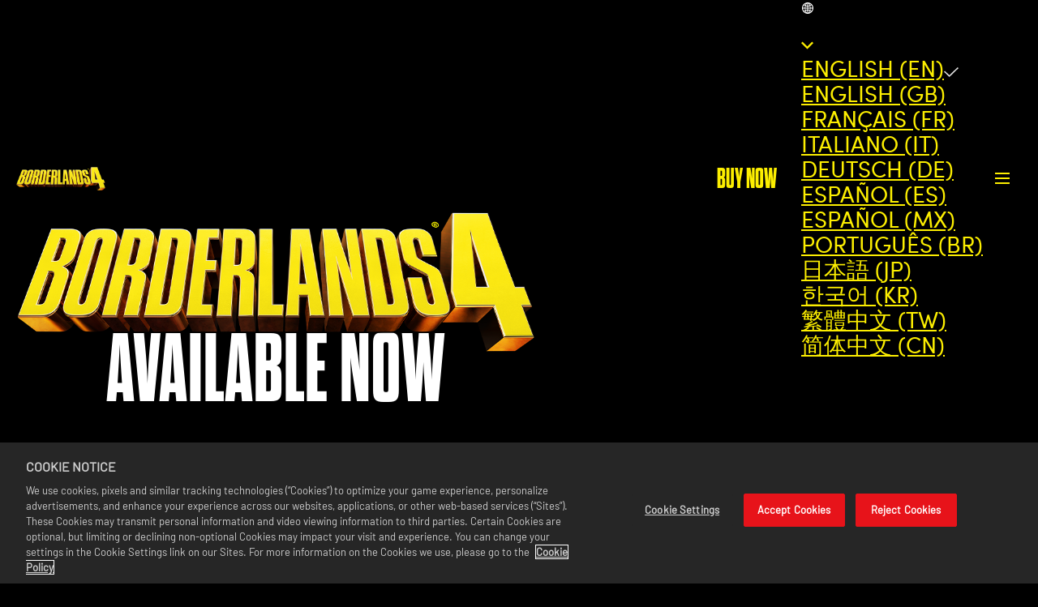

--- FILE ---
content_type: text/html
request_url: https://borderlands.2k.com/
body_size: 33356
content:
<!DOCTYPE html><html lang="en" data-slug="/" data-logged-in="false"> <head><meta name="generator" content="Astro v4.16.18"><meta charset="UTF-8"><meta name="viewport" content="width=device-width, initial-scale=1.0"><meta name="description" content="Experience the iconic Borderlands franchise from Gearbox and 2K that defined the looter-shooter genre. Browse all the games in the Borderlands franchise here!"><meta name="theme-color" content="#Ad7f1c"><meta name="thumb" content="https://assets.2k.com/1a6ngf98576c/6qBvbeaiIPxSJ4XyF8KpT4/bb3832c669f7ef6067c6454d41c7e62a/Warchest_KeyArt_1920x1080.jpg"><meta name="apple-mobile-web-app-title" content="Borderlands | Official Website"><meta name="robots" content="index"><meta name="twitter:title" property="twitter:title" content="Borderlands | Official Website"><meta name="twitter:description" content="Experience the iconic Borderlands franchise from Gearbox and 2K that defined the looter-shooter genre. Browse all the games in the Borderlands franchise here!"><meta name="twitter:card" content="summary_large_image"><meta name="twitter:image" content="https://assets.2k.com/1a6ngf98576c/6qBvbeaiIPxSJ4XyF8KpT4/bb3832c669f7ef6067c6454d41c7e62a/Warchest_KeyArt_1920x1080.jpg"><meta name="og:title" property="og:title" content="Borderlands | Official Website"><meta name="og:url" property="og:url" content="https://borderlands.2k.com/"><meta name="og:type" property="og:type" content="website"><meta name="og:description" property="og:description" content="Experience the iconic Borderlands franchise from Gearbox and 2K that defined the looter-shooter genre. Browse all the games in the Borderlands franchise here!"><meta name="og:image" property="og:image" content="https://assets.2k.com/1a6ngf98576c/6qBvbeaiIPxSJ4XyF8KpT4/bb3832c669f7ef6067c6454d41c7e62a/Warchest_KeyArt_1920x1080.jpg"><link rel="icon" media="(prefers-color-scheme: light)" href="//assets.2k.com/1a6ngf98576c/1dk31WZJa90n0asvO6qLPj/deebc323875dd7ef8a02c217f55c8684/BL4_VaultSymbol_Primary_Black.ico"><link rel="icon" media="(prefers-color-scheme: dark)" href="//assets.2k.com/1a6ngf98576c/2Fv8HrgEXh3uHajbQ8idjO/637d6b4cc35df2d620e3aba8fb60f9e4/B4_VaultSymbol_Primary_Yellow.ico"><link rel="preconnect" href="https://geolocation.onetrust.com"><link rel="preconnect" href="https://cdn.cookielaw.org"><link rel="preconnect" href="https://fonts.gstatic.com"><link rel="preconnect" href="https://assets.2k.com"><link rel="canonical" href="https://borderlands.2k.com/"><title>Borderlands | Official Website</title><script src="https://cdn.cookielaw.org/scripttemplates/otSDKStub.js" charset="UTF-8" defer data-domain-script="586b9be1-24f0-4b69-ae3d-8b874deb9f00"></script><script>(function(){const googleTagManagerContainerId = "GTM-MSM8J24";

      (function (e, t, a, n) {
        (e[n] = e[n] || []),
          e[n].push({ "gtm.start": new Date().getTime(), event: "gtm.js" });
        (n = t.getElementsByTagName(a)[0]), (a = t.createElement(a));
        (a.async = !0),
          (a.src = "https://www.googletagmanager.com/gtm.js?id=" + googleTagManagerContainerId),
          n.parentNode.insertBefore(a, n);
      })(window, document, "script", "dataLayer");
    })();</script><script>(function(){const browserContext = {"cookies":{},"dynamicInjectData":{"newsTiles":{"72GOuvZsUoN2U13sD0sIGB":[{"thumb":{"title":"12 Days of Mercenary Day","src":"//assets.2k.com/1a6ngf98576c/4BpmzqhqMOi5NpSonYm4D3/06a79486ca50cd57c3aa9879b8c22676/BL4_12Days_WebHeader.png","height":1080,"width":1920},"slug":"https://borderlands.2k.com/borderlands-4/news/12-days-of-mercenary-day/","title":"Did you get all these free 12 Days of Mercenary Day goodies?","summary":"If you missed our festive Borderlands 4 freebies, here are the items you can still claim!","category":{"shouldShowBreadcrumbs":false,"shouldShowSiblingLinks":false,"id":"72GOuvZsUoN2U13sD0sIGB","slug":"/news/","title":"BORDERLANDS 4 NEWS","promoted":false,"disableLink":false,"relatedArticlesHeading":"MORE NEWS","ctaLinkText":"READ MORE"},"additionalCategories":[],"disableLink":false,"publishDate":"2026-01-05T17:58:31.068Z","promoted":false,"link":{"content":"READ MORE"},"is":"bc-news-tile"},{"thumb":{"title":"Bloomreaper the Invincible","src":"//assets.2k.com/1a6ngf98576c/26vJj29tGqHzYKucKB9IkK/1c2cabdc3824089c4ce702483a54790c/BL4_Bloomreaper_4P.jpg","height":1080,"width":1920},"slug":"https://borderlands.2k.com/borderlands-4/news/bloomreaper-raid-boss/","title":"Free Endgame Raid Boss Out Now ","summary":"Learn more about Borderlands 4's first raid boss, Bloomreaper the Invincible, available to all players as part of a free update.","category":{"shouldShowBreadcrumbs":false,"shouldShowSiblingLinks":false,"id":"72GOuvZsUoN2U13sD0sIGB","slug":"/news/","title":"BORDERLANDS 4 NEWS","promoted":false,"disableLink":false,"relatedArticlesHeading":"MORE NEWS","ctaLinkText":"READ MORE"},"additionalCategories":[],"disableLink":false,"publishDate":"2025-12-17T16:43:52.005Z","promoted":false,"link":{"content":"READ MORE"},"is":"bc-news-tile"},{"thumb":{"title":"Bounty Pack 1: How Rush Saved Mercenary Day","src":"//assets.2k.com/1a6ngf98576c/1D6GOr7h6ejP5ArQO3Z44E/0e575d25f2886892b68630344b1df9c0/BL4-BP1-thumbnail.jpg","height":1080,"width":1920},"slug":"https://borderlands.2k.com/borderlands-4/news/bounty-pack-1-free/","title":"Bounty Pack 1 is out today and free for all Borderlands 4 players!*","summary":"Plus, we're adding a fifth Bounty Pack and sharing updated content plans.","category":{"shouldShowBreadcrumbs":false,"shouldShowSiblingLinks":false,"id":"72GOuvZsUoN2U13sD0sIGB","slug":"/news/","title":"BORDERLANDS 4 NEWS","promoted":false,"disableLink":false,"relatedArticlesHeading":"MORE NEWS","ctaLinkText":"READ MORE"},"additionalCategories":[],"disableLink":false,"publishDate":"2025-11-20T16:30:00.000Z","promoted":false,"link":{"content":"READ MORE"},"is":"bc-news-tile"},{"thumb":{"title":"BL4-Horrors-of-Kairos","src":"//assets.2k.com/1a6ngf98576c/3Taca7SI7U0XQb6xmAbCZO/c3fb2c6807a2c066951a55543a9f54b0/BL4-Horrors-of-Kairos.jpg","height":1080,"width":1920},"slug":"https://borderlands.2k.com/borderlands-4/news/horrors-of-kairos/","title":"Borderlands 4's free Horrors of Kairos Seasonal Mini-Event is upon us","summary":"Grab this SHiFT code for new cosmetics, and kill world bosses for a chance at new loot!","category":{"shouldShowBreadcrumbs":false,"shouldShowSiblingLinks":false,"id":"72GOuvZsUoN2U13sD0sIGB","slug":"/news/","title":"BORDERLANDS 4 NEWS","promoted":false,"disableLink":false,"relatedArticlesHeading":"MORE NEWS","ctaLinkText":"READ MORE"},"additionalCategories":[],"disableLink":false,"publishDate":"2025-10-23T15:14:34.212Z","promoted":false,"link":{"content":"READ MORE"},"is":"bc-news-tile"},{"thumb":{"title":"BORDERLANDS4 | Harlowe Community Challenge Setup article | News Article | Image","src":"//assets.2k.com/1a6ngf98576c/2Pi7BEhCR8I7qvnPhAoVRk/021091bc2926605fff607778a99e88e4/BL4_Harlowe-Community-Challenge.jpg","height":1080,"width":1920},"slug":"https://borderlands.2k.com/borderlands-4/news/harlowe-community-challenge/","title":"Borderlands 4 players unlocked a new cosmetic for Harlowe!","summary":"Grab this SHiFT code for a new Vault Hunter Skin for Harlowe!","category":{"shouldShowBreadcrumbs":false,"shouldShowSiblingLinks":false,"id":"72GOuvZsUoN2U13sD0sIGB","slug":"/news/","title":"BORDERLANDS 4 NEWS","promoted":false,"disableLink":false,"relatedArticlesHeading":"MORE NEWS","ctaLinkText":"READ MORE"},"additionalCategories":[],"disableLink":false,"publishDate":"2025-10-22T11:23:29.719Z","promoted":false,"link":{"content":"READ MORE"},"is":"bc-news-tile"},{"thumb":{"title":"BORDERLANDS4 | Vex Community Challenge Setup article | News Article","src":"//assets.2k.com/1a6ngf98576c/255kCkJPfGs0RBtpItNxPX/192354c24d138cbf52c1e973a9f2b22a/BL4_Vex-Community-Challenge.jpg","height":1080,"width":1920},"slug":"https://borderlands.2k.com/borderlands-4/news/vex-community-challenge/","title":"Borderlands 4 players unlocked a new cosmetic for Vex!","summary":"Grab this SHiFT code for a new Vault Hunter Skin for Vex!","category":{"shouldShowBreadcrumbs":false,"shouldShowSiblingLinks":false,"id":"72GOuvZsUoN2U13sD0sIGB","slug":"/news/","title":"BORDERLANDS 4 NEWS","promoted":false,"disableLink":false,"relatedArticlesHeading":"MORE NEWS","ctaLinkText":"READ MORE"},"additionalCategories":[],"disableLink":false,"publishDate":"2025-10-14T20:54:10.449Z","promoted":false,"link":{"content":"READ MORE"},"is":"bc-news-tile"},{"thumb":{"title":"Bounty Pack","src":"//assets.2k.com/1a6ngf98576c/30IkScxnICazQVmiqvR61M/298f328ffbd5a64519f2ae24e4804aa1/BountyPack1-thumb.jpg","height":1080,"width":1920},"slug":"https://borderlands.2k.com/borderlands-4/news/pax-australia-recap/","title":"New Borderlands 4 Post-Launch Content details from PAX Australia","summary":"Bounty Pack 1, first Seasonal Mini-Event, Invincible Boss, and more reveals!","category":{"shouldShowBreadcrumbs":false,"shouldShowSiblingLinks":false,"id":"72GOuvZsUoN2U13sD0sIGB","slug":"/news/","title":"BORDERLANDS 4 NEWS","promoted":false,"disableLink":false,"relatedArticlesHeading":"MORE NEWS","ctaLinkText":"READ MORE"},"additionalCategories":[],"disableLink":false,"publishDate":"2025-10-11T08:00:00.000Z","promoted":false,"link":{"content":"READ MORE"},"is":"bc-news-tile"},{"thumb":{"title":"Amon Community Challenge","src":"//assets.2k.com/1a6ngf98576c/5oej2O4ScKXhT23AOck8Yc/3b6be22bb6fd7bdd415428643dad7931/BL4_Amon-Community-Challenge.jpg","height":1080,"width":1920},"slug":"https://borderlands.2k.com/borderlands-4/news/amon-community-challenge/","title":"Borderlands 4 players unlocked a new cosmetic for Amon!","summary":"Grab this SHiFT code for a new Vault Hunter Skin for Amon!","category":{"shouldShowBreadcrumbs":false,"shouldShowSiblingLinks":false,"id":"72GOuvZsUoN2U13sD0sIGB","slug":"/news/","title":"BORDERLANDS 4 NEWS","promoted":false,"disableLink":false,"relatedArticlesHeading":"MORE NEWS","ctaLinkText":"READ MORE"},"additionalCategories":[],"disableLink":false,"publishDate":"2025-10-03T16:00:00.000Z","promoted":false,"link":{"content":"READ MORE"},"is":"bc-news-tile"},{"thumb":{"title":"BL4-C4SH-Teaser","src":"//assets.2k.com/1a6ngf98576c/5OmR4T2JYd8mjRTASuPGUG/654bbf24d9e2fbfeea6a28e9f88f3636/BL4-C4SH-Teaser.jpg","height":1080,"width":1920},"slug":"https://borderlands.2k.com/borderlands-4/news/c4sh-vault-hunter-teaser/","title":"Meet C4SH, a robot Vault Hunter coming to Borderlands 4","summary":"C4SH is the first of two new Vault Hunters coming to Borderlands 4 as part of paid DLC.","category":{"shouldShowBreadcrumbs":false,"shouldShowSiblingLinks":false,"id":"72GOuvZsUoN2U13sD0sIGB","slug":"/news/","title":"BORDERLANDS 4 NEWS","promoted":false,"disableLink":false,"relatedArticlesHeading":"MORE NEWS","ctaLinkText":"READ MORE"},"additionalCategories":[],"disableLink":false,"publishDate":"2025-09-28T06:00:00.000Z","promoted":false,"link":{"content":"READ MORE"},"is":"bc-news-tile"},{"thumb":{"title":"Tokyo Game Show 2025","src":"//assets.2k.com/1a6ngf98576c/DHJcmo4NtRI7veTeX3GTa/2ac778247bf21723da6247a4d41f56d1/tgs-thumb.jpg","height":675,"width":1200},"slug":"https://borderlands.2k.com/borderlands-4/news/tokyo-game-show-vault-hunter-teaser/","title":"Tune in for a new Vault Hunter teaser at Tokyo Game Show","summary":"Don't miss the Borderlands 4 presentation detailing the new Vault Hunter coming as part of paid DLC!","category":{"shouldShowBreadcrumbs":false,"shouldShowSiblingLinks":false,"id":"72GOuvZsUoN2U13sD0sIGB","slug":"/news/","title":"BORDERLANDS 4 NEWS","promoted":false,"disableLink":false,"relatedArticlesHeading":"MORE NEWS","ctaLinkText":"READ MORE"},"additionalCategories":[],"disableLink":false,"publishDate":"2025-09-26T16:00:00.000Z","promoted":false,"link":{"content":"READ MORE"},"is":"bc-news-tile"},{"thumb":{"title":"Rafa Community Challenge","src":"//assets.2k.com/1a6ngf98576c/6PJzbJouNXraN8db5lnE5x/0906238f6bae4f79a9c5d97d5e39d8f9/BL4_Rafa_Community_Challenge.jpg","height":1080,"width":1920},"slug":"https://borderlands.2k.com/borderlands-4/news/rafa-community-challenge/","title":"Borderlands 4 players unlocked a new cosmetic for Rafa!","summary":"Grab this SHiFT code for a new Vault Hunter Skin for Rafa!","category":{"shouldShowBreadcrumbs":false,"shouldShowSiblingLinks":false,"id":"72GOuvZsUoN2U13sD0sIGB","slug":"/news/","title":"BORDERLANDS 4 NEWS","promoted":false,"disableLink":false,"relatedArticlesHeading":"MORE NEWS","ctaLinkText":"READ MORE"},"additionalCategories":[],"disableLink":false,"publishDate":"2025-09-29T18:00:00.000Z","promoted":false,"link":{"content":"READ MORE"},"is":"bc-news-tile"},{"thumb":{"title":"BL4 Switch2 Vex","src":"//assets.2k.com/1a6ngf98576c/1SrbjbadLLmZL316UB9vsU/2dfd4060f8c9b0a2f6416062741aaede/BL4_Switch2_Vex.jpg","height":1080,"width":1920},"slug":"https://borderlands.2k.com/borderlands-4/news/borderlands-4-pre-order-nintendo-switch-2/","title":"Update on Borderlands 4 for Nintendo Switch 2","summary":"Borderlands 4 on Nintendo Switch 2 is being delayed.","category":{"shouldShowBreadcrumbs":false,"shouldShowSiblingLinks":false,"id":"72GOuvZsUoN2U13sD0sIGB","slug":"/news/","title":"BORDERLANDS 4 NEWS","promoted":false,"disableLink":false,"relatedArticlesHeading":"MORE NEWS","ctaLinkText":"READ MORE"},"additionalCategories":[],"disableLink":false,"publishDate":"2025-07-30T17:00:00.000Z","promoted":false,"link":{"content":"READ MORE"},"is":"bc-news-tile"},{"thumb":{"title":"BL4-Thank-You","src":"//assets.2k.com/1a6ngf98576c/33pW0w7X7NYZdNRL0xKSNk/3d5428db76b39cd431c2d05c32908605/BL4-Thank-You.jpg","height":1080,"width":1920},"slug":"https://borderlands.2k.com/borderlands-4/news/thank-you/","title":"To Borderlands 4 players.","summary":"Thank you to everyone who's playing Borderlands 4.","category":{"shouldShowBreadcrumbs":false,"shouldShowSiblingLinks":false,"id":"72GOuvZsUoN2U13sD0sIGB","slug":"/news/","title":"BORDERLANDS 4 NEWS","promoted":false,"disableLink":false,"relatedArticlesHeading":"MORE NEWS","ctaLinkText":"READ MORE"},"additionalCategories":[],"disableLink":false,"publishDate":"2025-09-18T00:00:00.000Z","promoted":false,"link":{"content":"READ MORE"},"is":"bc-news-tile"},{"thumb":{"title":"BL4 BreakFreePack","src":"//assets.2k.com/1a6ngf98576c/qzLgRTq7Mm7K6sljajc2p/ad093ce8ce7bb9db88c4f29064abfdd4/BL4_BreakFreePack.jpg","height":1080,"width":1920},"slug":"https://borderlands.2k.com/borderlands-4/news/break-free-pack/","title":"Borderlands 4 players unlocked the Break Free Pack featuring new rewards!","summary":"Grab this SHiFT code for new cosmetic items and a Legendary shield!","category":{"shouldShowBreadcrumbs":false,"shouldShowSiblingLinks":false,"id":"72GOuvZsUoN2U13sD0sIGB","slug":"/news/","title":"BORDERLANDS 4 NEWS","promoted":false,"disableLink":false,"relatedArticlesHeading":"MORE NEWS","ctaLinkText":"READ MORE"},"additionalCategories":[],"disableLink":false,"publishDate":"2025-09-15T22:00:00.000Z","promoted":false,"link":{"content":"READ MORE"},"is":"bc-news-tile"},{"thumb":{"title":"BL4 Ornate Order","src":"//assets.2k.com/1a6ngf98576c/57zFaPoBRCCcAJsKbhx7Dg/d4f36c4e6980b97e26e35b138c847160/BL4_Ornate_Order.jpg","height":2160,"width":3840},"slug":"https://borderlands.2k.com/borderlands-4/news/cosmetic-item-offers/","title":"Borderlands 4 Cosmetic Item Offers","summary":"Here's how to earn special cosmetic items and other rewards for use in Borderlands 4.","category":{"shouldShowBreadcrumbs":false,"shouldShowSiblingLinks":false,"id":"72GOuvZsUoN2U13sD0sIGB","slug":"/news/","title":"BORDERLANDS 4 NEWS","promoted":false,"disableLink":false,"relatedArticlesHeading":"MORE NEWS","ctaLinkText":"READ MORE"},"additionalCategories":[],"disableLink":false,"publishDate":"2025-09-16T22:00:00.000Z","promoted":false,"link":{"content":"READ MORE"},"is":"bc-news-tile"},{"thumb":{"title":"BL4 NVIDIA-thumb","src":"//assets.2k.com/1a6ngf98576c/2j4FcvOvhr47Aq4bzKlgtS/3c0b31f6712af018e47deafe4d400e4a/BL4_NVIDIA-thumb.jpg","height":2160,"width":3840},"slug":"https://borderlands.2k.com/borderlands-4/news/nvidia-optimization/","title":"Borderlands 4 NVIDIA Optimization Guide","summary":"How to optimize your Graphics Settings for better performance and framerates on PC with the NVIDIA app.","category":{"shouldShowBreadcrumbs":false,"shouldShowSiblingLinks":false,"id":"72GOuvZsUoN2U13sD0sIGB","slug":"/news/","title":"BORDERLANDS 4 NEWS","promoted":false,"disableLink":false,"relatedArticlesHeading":"MORE NEWS","ctaLinkText":"READ MORE"},"additionalCategories":[],"disableLink":false,"publishDate":"2025-09-12T21:00:00.000Z","promoted":false,"link":{"content":"READ MORE"},"is":"bc-news-tile"},{"thumb":{"title":"BDL | AMD Thumb","src":"//assets.2k.com/1a6ngf98576c/6N0AQuKAWZkkpOavIHxdu5/e97e90ffcb1d7ffce3b3e6167b4e3529/BL4_AMD_thumb.jpg","height":1080,"width":1920},"slug":"https://borderlands.2k.com/borderlands-4/news/amd-optimization/","title":"Borderlands 4 AMD Optimization guide","summary":"How to optimize your Graphics Settings for better performance and framerates on AMD graphics cards.","category":{"shouldShowBreadcrumbs":false,"shouldShowSiblingLinks":false,"id":"72GOuvZsUoN2U13sD0sIGB","slug":"/news/","title":"BORDERLANDS 4 NEWS","promoted":false,"disableLink":false,"relatedArticlesHeading":"MORE NEWS","ctaLinkText":"READ MORE"},"additionalCategories":[],"disableLink":false,"publishDate":"2025-09-14T20:00:00.000Z","promoted":false,"link":{"content":"READ MORE"},"is":"bc-news-tile"},{"thumb":{"title":"Borderlands 4 PC Specs & Features","src":"//assets.2k.com/1a6ngf98576c/DrRjdF4Hgj8Wa6U4QRo36/ae779fba6944648dba8c8c49ad1e7718/BL4_PC-Specs-thumb.jpg","height":2160,"width":3840},"slug":"https://borderlands.2k.com/borderlands-4/news/pc-specs-and-features/","title":"Borderlands 4 PC Specs & Features","summary":"Minimum and Recommended specs required to run Borderlands 4 on PC, plus lists of features and graphics settings.","category":{"shouldShowBreadcrumbs":false,"shouldShowSiblingLinks":false,"id":"72GOuvZsUoN2U13sD0sIGB","slug":"/news/","title":"BORDERLANDS 4 NEWS","promoted":false,"disableLink":false,"relatedArticlesHeading":"MORE NEWS","ctaLinkText":"READ MORE"},"additionalCategories":[],"disableLink":false,"publishDate":"2025-09-09T19:00:00.000Z","promoted":false,"link":{"content":"READ MORE"},"is":"bc-news-tile"},{"thumb":{"title":"BL4-Out-Now-thumbnail","src":"//assets.2k.com/1a6ngf98576c/1EEHVfK5bTqJVjDDBFTzRd/a47dc53d84356a1a77c757a9ecc9d355/BL4-Out-Now-thumbnail.jpg","height":1080,"width":1920},"slug":"https://borderlands.2k.com/borderlands-4/news/borderlands-4-out-now/","title":"Borderlands 4 is Out Now!","summary":"It's time to crash-land onto Kairos as a badass Vault Hunter and take down the Timekeeper.","category":{"shouldShowBreadcrumbs":false,"shouldShowSiblingLinks":false,"id":"72GOuvZsUoN2U13sD0sIGB","slug":"/news/","title":"BORDERLANDS 4 NEWS","promoted":false,"disableLink":false,"relatedArticlesHeading":"MORE NEWS","ctaLinkText":"READ MORE"},"additionalCategories":[],"disableLink":false,"publishDate":"2025-09-11T17:00:00.000Z","promoted":false,"link":{"content":"READ MORE"},"is":"bc-news-tile"},{"thumb":{"title":"BL4 Quick-Tips","src":"//assets.2k.com/1a6ngf98576c/2b675kglqxiMaHBJOi9N0c/bc79d14188e8dc1cba25ee23da198ac4/BL4_Quick-Tips.jpg","height":2160,"width":3840},"slug":"https://borderlands.2k.com/borderlands-4/news/quick-tips/","title":"Borderlands 4 Quick Tips","summary":"Here are some quick tips to help you survive crash-landing onto Kairos.","category":{"shouldShowBreadcrumbs":false,"shouldShowSiblingLinks":false,"id":"72GOuvZsUoN2U13sD0sIGB","slug":"/news/","title":"BORDERLANDS 4 NEWS","promoted":false,"disableLink":false,"relatedArticlesHeading":"MORE NEWS","ctaLinkText":"READ MORE"},"additionalCategories":[],"disableLink":false,"publishDate":"2025-09-10T23:00:00.000Z","promoted":false,"link":{"content":"READ MORE"},"is":"bc-news-tile"},{"thumb":{"title":"BL4 Fadefields","src":"//assets.2k.com/1a6ngf98576c/4rnYw8Nf4dP56vgGtWKIhe/fbe4a24c85eeac43ad07f27d52b6b135/BL4_Fadefields.jpg","height":2160,"width":3840},"slug":"https://borderlands.2k.com/borderlands-4/news/shift-user-guide/","title":"Borderlands 4 SHiFT User Guide","summary":"How to make sure your SHiFT Account is locked and loaded for Borderlands 4's looter shooter action!","category":{"shouldShowBreadcrumbs":false,"shouldShowSiblingLinks":false,"id":"72GOuvZsUoN2U13sD0sIGB","slug":"/news/","title":"BORDERLANDS 4 NEWS","promoted":false,"disableLink":false,"relatedArticlesHeading":"MORE NEWS","ctaLinkText":"READ MORE"},"additionalCategories":[],"disableLink":false,"publishDate":"2025-09-10T17:00:00.000Z","promoted":false,"link":{"content":"READ MORE"},"is":"bc-news-tile"},{"thumb":{"title":"Beyond the Borderlands - Welcome to Kairos","src":"//assets.2k.com/1a6ngf98576c/7KLtx1C7oOX58U8Bmzlwh/7f262b76b797129647ff63837576c854/Beyond_the_Borderlands_-_Welcome_to_Kairos.jpg","height":2160,"width":3840},"slug":"https://borderlands.2k.com/borderlands-4/news/beyond-the-borderlands-2-welcome-to-kairos/","title":"Beyond the Borderlands #2: Welcome to Kairos","summary":"Get new info about the factions and enemies you'll encounter on Kairos in Borderlands 4!","category":{"shouldShowBreadcrumbs":false,"shouldShowSiblingLinks":false,"id":"72GOuvZsUoN2U13sD0sIGB","slug":"/news/","title":"BORDERLANDS 4 NEWS","promoted":false,"disableLink":false,"relatedArticlesHeading":"MORE NEWS","ctaLinkText":"READ MORE"},"additionalCategories":[],"disableLink":false,"publishDate":"2025-07-03T17:00:00.000Z","promoted":false,"link":{"content":"READ MORE"},"is":"bc-news-tile"},{"thumb":{"title":"BL4 Claptrap","src":"//assets.2k.com/1a6ngf98576c/300cTOXmq3FSMma023jeYm/562d9d085792a0b919c5aa781c7308e8/BL4_Claptrap.jpg","height":2160,"width":3840},"slug":"https://borderlands.2k.com/borderlands-4/news/the-vault-network/","title":"Introducing The Vault Network creator program","summary":"Apply today to join our growing network of Borderlands creators!","category":{"shouldShowBreadcrumbs":false,"shouldShowSiblingLinks":false,"id":"72GOuvZsUoN2U13sD0sIGB","slug":"/news/","title":"BORDERLANDS 4 NEWS","promoted":false,"disableLink":false,"relatedArticlesHeading":"MORE NEWS","ctaLinkText":"READ MORE"},"additionalCategories":[],"disableLink":false,"publishDate":"2025-09-04T17:30:00.000Z","promoted":false,"link":{"content":"READ MORE"},"is":"bc-news-tile"},{"thumb":{"title":"BL4 LaunchDatesMap","src":"//assets.2k.com/1a6ngf98576c/3MPsidbstiin1t1vXDiB3R/4e925e8995d5e80c1be0eaecee8a9e8c/BL4-Launch-Times-thumbnail.jpg","height":1080,"width":1920},"slug":"https://borderlands.2k.com/borderlands-4/news/global-launch-times/","title":"Borderlands 4 Global Launch times","summary":"Here's when you can expect to crash-land onto Kairos in Borderlands 4!","category":{"shouldShowBreadcrumbs":false,"shouldShowSiblingLinks":false,"id":"72GOuvZsUoN2U13sD0sIGB","slug":"/news/","title":"BORDERLANDS 4 NEWS","promoted":false,"disableLink":false,"relatedArticlesHeading":"MORE NEWS","ctaLinkText":"READ MORE"},"additionalCategories":[],"disableLink":false,"publishDate":"2025-09-06T01:00:00.000Z","promoted":false,"link":{"content":"READ MORE"},"is":"bc-news-tile"},{"thumb":{"title":"Gilded Glory Pack","src":"//assets.2k.com/1a6ngf98576c/60ewYcW3utOkFJ3eXeTrFh/4e3aace1591576a215b7d20cc2aea20a/BL4-Gilded-Glory-Pack.jpg","height":1080,"width":1920},"slug":"https://borderlands.2k.com/borderlands-4/news/gilded-glory-pack/","title":"More loot added to the Borderlands 4 pre-order bonus!","summary":"The Gilded Glory Pack* now includes four pieces of Legendary Gear and an additional Vault Hunter Head cosmetic!","category":{"shouldShowBreadcrumbs":false,"shouldShowSiblingLinks":false,"id":"72GOuvZsUoN2U13sD0sIGB","slug":"/news/","title":"BORDERLANDS 4 NEWS","promoted":false,"disableLink":false,"relatedArticlesHeading":"MORE NEWS","ctaLinkText":"READ MORE"},"additionalCategories":[],"disableLink":false,"publishDate":"2025-08-29T21:00:00.000Z","promoted":false,"link":{"content":"READ MORE"},"is":"bc-news-tile"},{"thumb":{"title":"BL4 Vault-Hunters","src":"//assets.2k.com/1a6ngf98576c/48y8E2lWCuqWIOhAbfFLAj/4a9ee74575c9ed9abb4943f6ce131787/BL4_Vault-Hunters.jpg","height":2160,"width":3840},"slug":"https://borderlands.2k.com/borderlands-4/news/endgame-overview/","title":"Borderlands 4 endgame details: Ultimate Vault Hunter Mode, dedicated drops, and more","summary":"Everything you need to know about Borderlands 4's endgame systems that keep the challenges and loot drops coming.","category":{"shouldShowBreadcrumbs":false,"shouldShowSiblingLinks":false,"id":"72GOuvZsUoN2U13sD0sIGB","slug":"/news/","title":"BORDERLANDS 4 NEWS","promoted":false,"disableLink":false,"relatedArticlesHeading":"MORE NEWS","ctaLinkText":"READ MORE"},"additionalCategories":[],"disableLink":false,"publishDate":"2025-08-29T21:00:00.000Z","promoted":false,"link":{"content":"READ MORE"},"is":"bc-news-tile"},{"thumb":{"title":"voice actor thumb","src":"//assets.2k.com/1a6ngf98576c/3ah751uQaia0S064Eyayk4/70a232a7e7268385857684f6d59e870a/voice_actor_thumb.jpg","height":2160,"width":3840},"slug":"https://borderlands.2k.com/borderlands-4/news/meet-the-voice-cast/","title":"Meet the voice cast of Borderlands 4","summary":"Meet the four talented voice performers behind the Vault Hunters of Borderlands 4!","category":{"shouldShowBreadcrumbs":false,"shouldShowSiblingLinks":false,"id":"72GOuvZsUoN2U13sD0sIGB","slug":"/news/","title":"BORDERLANDS 4 NEWS","promoted":false,"disableLink":false,"relatedArticlesHeading":"MORE NEWS","ctaLinkText":"READ MORE"},"additionalCategories":[],"disableLink":false,"publishDate":"2025-09-02T17:00:00.000Z","promoted":false,"link":{"content":"READ MORE"},"is":"bc-news-tile"},{"thumb":{"title":"BL4 Post-Launch Roadmap","src":"//assets.2k.com/1a6ngf98576c/1WiIb4kJoNaot1YAx11NII/fecf2233e121695df1eec6dc0e0983f0/BL4_Post-Launch-Roadmap.jpg","height":1080,"width":1920},"slug":"https://borderlands.2k.com/borderlands-4/news/post-launch-roadmap/","title":"Borderlands 4 Post-Launch Roadmap","summary":"What to expect from the different types of free and paid content coming to Borderlands 4 after launch.","category":{"shouldShowBreadcrumbs":false,"shouldShowSiblingLinks":false,"id":"72GOuvZsUoN2U13sD0sIGB","slug":"/news/","title":"BORDERLANDS 4 NEWS","promoted":false,"disableLink":false,"relatedArticlesHeading":"MORE NEWS","ctaLinkText":"READ MORE"},"additionalCategories":[],"disableLink":false,"publishDate":"2025-08-29T21:00:00.000Z","promoted":false,"link":{"content":"READ MORE"},"is":"bc-news-tile"},{"thumb":{"title":"BL4 Echobot","src":"//assets.2k.com/1a6ngf98576c/AxS2aZil2NrNJm2UKioTf/3745ca8bfcb99cc81a5127b82eac0ca4/BL4_Echobot_Drop_Wide_textless.png","height":2160,"width":3840},"slug":"https://borderlands.2k.com/borderlands-4/news/twitch-drops-schedule/","title":"Earn Borderlands 4 Twitch Drops for in-game rewards","summary":"Watching Borderlands 4 on Twitch can earn you an in-game reward during this limited-time campaign!","category":{"shouldShowBreadcrumbs":false,"shouldShowSiblingLinks":false,"id":"72GOuvZsUoN2U13sD0sIGB","slug":"/news/","title":"BORDERLANDS 4 NEWS","promoted":false,"disableLink":false,"relatedArticlesHeading":"MORE NEWS","ctaLinkText":"READ MORE"},"additionalCategories":[],"disableLink":false,"publishDate":"2025-08-28T16:00:00.000Z","promoted":false,"link":{"content":"READ MORE"},"is":"bc-news-tile"},{"thumb":{"title":"Harlowe Spotlight Article","src":"//assets.2k.com/1a6ngf98576c/2lcvmvN3I2rrSHuqnmJP00/48959664d8f5b51062a72796a2b0585c/BL4_Screenshot_Harlowe.jpg","height":2160,"width":3840},"slug":"https://borderlands.2k.com/borderlands-4/news/harlowe-spotlight/","title":"Harlowe Spotlight - Gameplay Overview, Character Short, Skill Tree Reveal","summary":"Get to know Harlowe the Gravitar, one of the all-new Vault Hunters in Borderlands 4!","category":{"shouldShowBreadcrumbs":false,"shouldShowSiblingLinks":false,"id":"72GOuvZsUoN2U13sD0sIGB","slug":"/news/","title":"BORDERLANDS 4 NEWS","promoted":false,"disableLink":false,"relatedArticlesHeading":"MORE NEWS","ctaLinkText":"READ MORE"},"additionalCategories":[],"disableLink":false,"publishDate":"2025-08-22T16:00:00.000Z","promoted":false,"link":{"content":"READ MORE"},"is":"bc-news-tile"},{"thumb":{"title":"BL4-NVIDIA-thumbnail","src":"//assets.2k.com/1a6ngf98576c/4oCLsQQar8uVoWWOdjOA6m/84e2f92e4ba603d3c39c25790421ef47/BL4-NVIDIA-thumbnail.jpg","height":1080,"width":1920},"slug":"https://borderlands.2k.com/borderlands-4/news/nvidia-dlss-4/","title":"Multiply the Mayhem: NVIDIA DLSS 4 with Multi Frame Generation in Borderlands 4 ","summary":"Check out this Borderlands 4 4K DLSS 4 gameplay footage powered by GeForce RTX 50 Series.","category":{"shouldShowBreadcrumbs":false,"shouldShowSiblingLinks":false,"id":"72GOuvZsUoN2U13sD0sIGB","slug":"/news/","title":"BORDERLANDS 4 NEWS","promoted":false,"disableLink":false,"relatedArticlesHeading":"MORE NEWS","ctaLinkText":"READ MORE"},"additionalCategories":[],"disableLink":false,"publishDate":"2025-08-19T10:16:41.488Z","promoted":false,"link":{"content":"READ MORE"},"is":"bc-news-tile"},{"thumb":{"title":"Splitscreen Co-Op","src":"//assets.2k.com/1a6ngf98576c/2hjumRH84GdaEiPnLGA9Jx/8b40d0390f13d187cbad819a1f2d4067/BL4-splitscreen-co-op-thumbnail.jpg","height":2167,"width":3847},"slug":"https://borderlands.2k.com/borderlands-4/news/splitscreen-co-op/","title":"Play Splitscreen Co-op in Borderlands 4 on PS5 and Xbox Series X|S!","summary":"Borderlands 4 is designed for co-op from the ground up—including local splitscreen!","category":{"shouldShowBreadcrumbs":false,"shouldShowSiblingLinks":false,"id":"72GOuvZsUoN2U13sD0sIGB","slug":"/news/","title":"BORDERLANDS 4 NEWS","promoted":false,"disableLink":false,"relatedArticlesHeading":"MORE NEWS","ctaLinkText":"READ MORE"},"additionalCategories":[],"disableLink":false,"publishDate":"2025-08-12T14:30:00.000Z","promoted":false,"link":{"content":"READ MORE"},"is":"bc-news-tile"},{"thumb":{"title":"Amon Spotlight","src":"//assets.2k.com/1a6ngf98576c/4g78LyD1sQmJDk57EYKwqa/8121758ead5f570fe0cc383c916522d2/BL4_Screenshot_Amon__1_.jpg","height":2160,"width":3840},"slug":"https://borderlands.2k.com/borderlands-4/news/amon-spotlight/","title":"Amon Spotlight - Gameplay Overview, Character Short, Skill Tree Reveal","summary":"Get to know Amon the Forgeknight, one of the all-new Vault Hunters in Borderlands 4!","category":{"shouldShowBreadcrumbs":false,"shouldShowSiblingLinks":false,"id":"72GOuvZsUoN2U13sD0sIGB","slug":"/news/","title":"BORDERLANDS 4 NEWS","promoted":false,"disableLink":false,"relatedArticlesHeading":"MORE NEWS","ctaLinkText":"READ MORE"},"additionalCategories":[],"disableLink":false,"publishDate":"2025-08-06T17:00:00.000Z","promoted":false,"link":{"content":"READ MORE"},"is":"bc-news-tile"},{"thumb":{"title":"Rafa Spotlight","src":"//assets.2k.com/1a6ngf98576c/59ehgFttmeIfRHxEcUO955/c2f91fa26d075906db7423fb07da0c3f/BL4_Screenshot_Rafa__1_.jpg","height":2160,"width":3840},"slug":"https://borderlands.2k.com/borderlands-4/news/rafa-spotlight/","title":"Rafa Spotlight - Gameplay Overview, Character Short, Skill Tree Reveal","summary":"Get to know Rafa the Exo-Soldier, one of the all-new Vault Hunters in Borderlands 4!","category":{"shouldShowBreadcrumbs":false,"shouldShowSiblingLinks":false,"id":"72GOuvZsUoN2U13sD0sIGB","slug":"/news/","title":"BORDERLANDS 4 NEWS","promoted":false,"disableLink":false,"relatedArticlesHeading":"MORE NEWS","ctaLinkText":"READ MORE"},"additionalCategories":[],"disableLink":false,"publishDate":"2025-07-23T16:00:00.000Z","promoted":false,"link":{"content":"READ MORE"},"is":"bc-news-tile"},{"thumb":{"title":"Vex","src":"//assets.2k.com/1a6ngf98576c/TPcqVfHRV6nve4Z4LtLAA/cf7ab0b9fdb6f5e7bbc206c0924cdd44/BL4_Vex_Spotlight_thumbnail.jpg","height":2160,"width":3840},"slug":"https://borderlands.2k.com/borderlands-4/news/vex-spotlight/","title":"Vex Spotlight - Gameplay Overview, Character Short, Skill Tree Reveal","summary":"Get to know Vex the Siren, one of the all-new Vault Hunters in Borderlands 4!","category":{"shouldShowBreadcrumbs":false,"shouldShowSiblingLinks":false,"id":"72GOuvZsUoN2U13sD0sIGB","slug":"/news/","title":"BORDERLANDS 4 NEWS","promoted":false,"disableLink":false,"relatedArticlesHeading":"MORE NEWS","ctaLinkText":"READ MORE"},"additionalCategories":[],"disableLink":false,"publishDate":"2025-07-14T17:00:00.000Z","promoted":false,"link":{"content":"READ MORE"},"is":"bc-news-tile"},{"thumb":{"title":"Borderlands Fan Fest","src":"//assets.2k.com/1a6ngf98576c/4YujImOZquBOrP6kQmb3yQ/44bb479e0189ab20ac8bb8bffb3d1679/OAK2_Thumbnail_storytrailer_1920x1080_textless.png","height":1080,"width":1920},"slug":"https://borderlands.2k.com/borderlands-4/news/story-trailer-borderlands-fan-fest/","title":"Borderlands 4 Story Trailer","summary":"Feast your eyes on new Borderlands 4 footage of Kairos' distinct regions, each reigned over by a fearsome Commander. ","category":{"shouldShowBreadcrumbs":false,"shouldShowSiblingLinks":false,"id":"72GOuvZsUoN2U13sD0sIGB","slug":"/news/","title":"BORDERLANDS 4 NEWS","promoted":false,"disableLink":false,"relatedArticlesHeading":"MORE NEWS","ctaLinkText":"READ MORE"},"additionalCategories":[],"disableLink":false,"publishDate":"2025-06-18T17:00:00.000Z","promoted":false,"link":{"content":"READ MORE"},"is":"bc-news-tile"},{"thumb":{"title":"BL4 PreOrder Marquee 1920x1080","src":"//assets.2k.com/1a6ngf98576c/4t9pVSaSr68S4znfwNJNIW/d98b25ab60d26f9d03a355be1d33a959/BL4_PreOrder_Marquee_1920x1080.jpg","height":1080,"width":1920},"slug":"https://borderlands.2k.com/borderlands-4/news/pre-order/","title":"Borderlands 4 now available for pre-order","summary":"Borderlands 4 is available for pre-order on PS5 and Xbox Series X|S and pre-purchase on PC via Steam and Epic!","category":{"shouldShowBreadcrumbs":false,"shouldShowSiblingLinks":false,"id":"72GOuvZsUoN2U13sD0sIGB","slug":"/news/","title":"BORDERLANDS 4 NEWS","promoted":false,"disableLink":false,"relatedArticlesHeading":"MORE NEWS","ctaLinkText":"READ MORE"},"additionalCategories":[],"disableLink":false,"publishDate":"2025-06-16T15:00:00.000Z","promoted":false,"link":{"content":"READ MORE"},"is":"bc-news-tile"},{"thumb":{"title":"Beyond the Borderlands #1","src":"//assets.2k.com/1a6ngf98576c/5UiyYCbGAtbblCCJTPnQpA/9c203fd9d2e1e421a54dfa6089545988/btb1-thumbnail.jpg","height":1080,"width":1920},"slug":"https://borderlands.2k.com/borderlands-4/news/beyond-the-borderlands-1-making-a-vault-hunter/","title":"BEYOND THE BORDERLANDS #1: MAKING A VAULT HUNTER","summary":"Take a behind-the-scenes look at how Gearbox approaches the creation of Vault Hunters ahead of Borderlands 4!","category":{"shouldShowBreadcrumbs":false,"shouldShowSiblingLinks":false,"id":"72GOuvZsUoN2U13sD0sIGB","slug":"/news/","title":"BORDERLANDS 4 NEWS","promoted":false,"disableLink":false,"relatedArticlesHeading":"MORE NEWS","ctaLinkText":"READ MORE"},"additionalCategories":[],"disableLink":false,"publishDate":"2025-06-13T07:00:00.000Z","promoted":false,"link":{"content":"READ MORE"},"is":"bc-news-tile"},{"thumb":{"title":"Borderlands 4","src":"//assets.2k.com/1a6ngf98576c/6vqNW1m6l8OLz1dhh1mRlP/3194e03c0f9986b5c5aab39a56473a8d/Borderlands4_TGAs_Screen_1_1920x1080.png","height":1080,"width":1920},"slug":"https://borderlands.2k.com/borderlands-4/news/september-12-launch-date-trailer/","title":"Borderlands 4 Arrives September 12, 2025","summary":"Get a taste of the Mayhem that awaits you in Borderlands 4.","category":{"shouldShowBreadcrumbs":false,"shouldShowSiblingLinks":false,"id":"72GOuvZsUoN2U13sD0sIGB","slug":"/news/","title":"BORDERLANDS 4 NEWS","promoted":false,"disableLink":false,"relatedArticlesHeading":"MORE NEWS","ctaLinkText":"READ MORE"},"additionalCategories":[],"disableLink":false,"publishDate":"2025-02-12T00:00:00.000Z","promoted":false,"link":{"content":"READ MORE"},"is":"bc-news-tile"},{"thumb":{"title":"Borderlands 4 First Look","src":"//assets.2k.com/1a6ngf98576c/6FSh4wGDef8BYsc3zmMtTM/a8a7f3c0a1a34922c9dfcf43ad057f3f/TGA_00140_still_v121__1___1___1___1_.png","height":1079,"width":1920},"slug":"https://borderlands.2k.com/borderlands-4/news/reveal-trailer-game-awards/","title":"Borderlands 4 First Look Trailer at The Game Awards","summary":"Get your first look at Borderlands 4, featuring a dangerous new planet and fast-paced co-op action.","category":{"shouldShowBreadcrumbs":false,"shouldShowSiblingLinks":false,"id":"72GOuvZsUoN2U13sD0sIGB","slug":"/news/","title":"BORDERLANDS 4 NEWS","promoted":false,"disableLink":false,"relatedArticlesHeading":"MORE NEWS","ctaLinkText":"READ MORE"},"additionalCategories":[],"disableLink":false,"publishDate":"2024-12-12T00:00:00.000Z","promoted":false,"link":{"content":"READ MORE"},"is":"bc-news-tile"},{"thumb":{"title":"BORDERLANDS 4: CONCEPT 1","src":"//assets.2k.com/1a6ngf98576c/lEtbOp4UIMcAKSfSNXnyW/3e0b5abd41f1543e73c703142c46217d/BL4_Concept_1_Inline.jpg","height":1080,"width":1920},"slug":"https://borderlands.2k.com/borderlands-4/news/pax-west/","title":"Borderlands 4 developer chat from PAX West","summary":"Hear first-hand insights from some of the developers behind Borderlands 4.","category":{"shouldShowBreadcrumbs":false,"shouldShowSiblingLinks":false,"id":"72GOuvZsUoN2U13sD0sIGB","slug":"/news/","title":"BORDERLANDS 4 NEWS","promoted":false,"disableLink":false,"relatedArticlesHeading":"MORE NEWS","ctaLinkText":"READ MORE"},"additionalCategories":[],"disableLink":false,"publishDate":"2024-08-29T23:00:00.000Z","promoted":false,"link":{"content":"READ MORE"},"is":"bc-news-tile"},{"thumb":{"title":"Borderlands 4","src":"//assets.2k.com/1a6ngf98576c/6Vklekhy3cwNHEUwjvWtSM/a098590e6d7644b042f07cd9c6ff8c71/BL4_Wishlist_Hero_Visual.jpg","height":1080,"width":1920},"slug":"https://borderlands.2k.com/borderlands-4/news/reveal-wishlist/","title":"Borderlands 4 Announced","summary":"The definitive looter shooter arrives in 2025. Wishlist Borderlands 4 now.","category":{"shouldShowBreadcrumbs":false,"shouldShowSiblingLinks":false,"id":"72GOuvZsUoN2U13sD0sIGB","slug":"/news/","title":"BORDERLANDS 4 NEWS","promoted":false,"disableLink":false,"relatedArticlesHeading":"MORE NEWS","ctaLinkText":"READ MORE"},"additionalCategories":[],"disableLink":false,"publishDate":"2024-08-19T23:00:00.000Z","promoted":false,"link":{"content":"READ MORE"},"is":"bc-news-tile"},{"thumb":{"title":"PAX-Tune-In Thumbnail","src":"//assets.2k.com/1a6ngf98576c/1zYAUnB9mILcZUxpnJpqtN/3f0b10f4bdb474d2471238e462dcad81/PAX-tune-in.jpg","height":2160,"width":3840},"slug":"https://borderlands.2k.com/borderlands-4/news/pax-east-main-theater-show/","title":"Watch the Gearbox Main Theater Show, Recorded Live at PAX East ","summary":"Didn't make it to PAX? Watch the VOD of Gearbox Entertainment's PAX East Main Theater Show!","category":{"shouldShowBreadcrumbs":false,"shouldShowSiblingLinks":false,"id":"72GOuvZsUoN2U13sD0sIGB","slug":"/news/","title":"BORDERLANDS 4 NEWS","promoted":false,"disableLink":false,"relatedArticlesHeading":"MORE NEWS","ctaLinkText":"READ MORE"},"additionalCategories":[],"disableLink":false,"publishDate":"2025-06-12T17:12:56.593Z","promoted":false,"link":{"content":"READ MORE"},"is":"bc-news-tile"},{"thumb":{"title":"Borderlands 4","src":"//assets.2k.com/1a6ngf98576c/4zXpfbA9xO397sI262TrDm/6bbefd7d76850e74bcfda880dd76cf10/BL4_KA.png","height":1080,"width":1920},"slug":"https://borderlands.2k.com/borderlands-4/news/state-of-play/","title":"Watch the Borderlands 4 Gameplay Showcase on April 30 at 2pm PT / 10pm BST","summary":"","category":{"shouldShowBreadcrumbs":false,"shouldShowSiblingLinks":false,"id":"72GOuvZsUoN2U13sD0sIGB","slug":"/news/","title":"BORDERLANDS 4 NEWS","promoted":false,"disableLink":false,"relatedArticlesHeading":"MORE NEWS","ctaLinkText":"READ MORE"},"additionalCategories":[],"disableLink":false,"publishDate":"2025-04-29T14:00:00.000Z","promoted":false,"link":{"content":"READ MORE"},"is":"bc-news-tile"},{"thumb":{"title":"BORDERLANDS4 | Gameplay Deep Dive | News Article | Borderlands 4 | Thumbnail","src":"//assets.2k.com/1a6ngf98576c/5WM9atL2DN1FmEvHko6E4O/a5e8726f87099a385371a995a51744d3/BL4_Screenshot_4P_Co-op_V2.jpg","height":2160,"width":3840},"slug":"https://borderlands.2k.com/borderlands-4/news/gameplay-showcase/","title":"Borderlands 4 Gameplay Showcase","summary":"Get an extended look at Borderlands 4's looter shooter action in this Gameplay Showcase.","category":{"shouldShowBreadcrumbs":false,"shouldShowSiblingLinks":false,"id":"72GOuvZsUoN2U13sD0sIGB","slug":"/news/","title":"BORDERLANDS 4 NEWS","promoted":false,"disableLink":false,"relatedArticlesHeading":"MORE NEWS","ctaLinkText":"READ MORE"},"additionalCategories":[],"disableLink":false,"publishDate":"2025-04-30T21:30:00.000Z","promoted":false,"link":{"content":"READ MORE"},"is":"bc-news-tile"}],"3JYfVeqpWmz6Em4JHDbK1c":[{"thumb":{"title":"Month of Mayhem","src":"//assets.2k.com/1a6ngf98576c/3uivaiFjvk6vqEggLKZd2t/de51c5270f11f95e79f8102ab29a48de/month-of-mayhem.jpg","height":1080,"width":1920},"slug":"https://borderlands.2k.com/news/month-of-mayhem/","title":"Borderlands Month of Mayhem starts now","summary":"During the Month of Mayhem, get rewards in multiple Borderlands games and enjoy the return of the Loot the Universe mini-event in Borderlands 3!","category":{"shouldShowBreadcrumbs":false,"shouldShowSiblingLinks":false,"id":"3JYfVeqpWmz6Em4JHDbK1c","slug":"/news/","title":"BORDERLANDS FRANCHISE NEWS","promoted":true,"disableLink":false,"relatedArticlesHeading":"LATEST NEWS","ctaLinkText":"LEARN MORE"},"additionalCategories":[],"disableLink":false,"publishDate":"2023-09-01T07:00:00.000Z","promoted":false,"link":{"content":"LEARN MORE"},"is":"bc-news-tile"},{"thumb":{"title":"Borderlands Science","src":"//assets.2k.com/1a6ngf98576c/5nUAOockxFN9ITbxwek6ky/f0d050d682b095407017b5893befd43d/borderlands-science.jpg","height":1080,"width":1920},"slug":"https://borderlands.2k.com/news/borderlands-science/","title":"Play Borderlands Science in Borderlands 3!","summary":"Play Borderlands Science inside Borderlands 3 to earn unique rewards and help map the human gut microbiome.","category":{"shouldShowBreadcrumbs":false,"shouldShowSiblingLinks":false,"id":"3JYfVeqpWmz6Em4JHDbK1c","slug":"/news/","title":"BORDERLANDS FRANCHISE NEWS","promoted":true,"disableLink":false,"relatedArticlesHeading":"LATEST NEWS","ctaLinkText":"LEARN MORE"},"additionalCategories":[],"disableLink":false,"publishDate":"2020-04-07T07:00:00.000Z","promoted":false,"link":{"content":"LEARN MORE"},"is":"bc-news-tile"},{"thumb":{"title":"Borderlands Collection Pandoras Box","src":"//assets.2k.com/1a6ngf98576c/7yffOV36tSx7LVZ2j1PZoZ/b19d725584ad25c617d5522f5f852f61/borderlands-collection-pandoras-box__1_.jpg","height":1080,"width":1920},"slug":"https://borderlands.2k.com/news/borderlands-collection-pandoras-box/","title":"Borderlands Collection: Pandora's Box available now! Borderlands 3 hits Switch on October 6!","summary":"Get all six Borderlands adventures together in one Mayhem-fueled package now, Borderlands 3 comes to Switch on October 6, and more!","category":{"shouldShowBreadcrumbs":false,"shouldShowSiblingLinks":false,"id":"3JYfVeqpWmz6Em4JHDbK1c","slug":"/news/","title":"BORDERLANDS FRANCHISE NEWS","promoted":true,"disableLink":false,"relatedArticlesHeading":"LATEST NEWS","ctaLinkText":"LEARN MORE"},"additionalCategories":[],"disableLink":false,"publishDate":"2023-09-01T09:00:00.000Z","promoted":false,"link":{"content":"LEARN MORE"},"is":"bc-news-tile"},{"thumb":{"title":"Borderlands Collection Pandoras Box","src":"//assets.2k.com/1a6ngf98576c/7yffOV36tSx7LVZ2j1PZoZ/b19d725584ad25c617d5522f5f852f61/borderlands-collection-pandoras-box__1_.jpg","height":1080,"width":1920},"slug":"https://borderlands.2k.com/news/borderlands-collection-pandoras-box-nintendo-switch/","title":"BORDERLANDS COLLECTION: PANDORA'S BOX NOW ON SWITCH!","summary":"Don't miss the Special Introductory Price before it ends on August 15, 2024!*","category":{"shouldShowBreadcrumbs":false,"shouldShowSiblingLinks":false,"id":"3JYfVeqpWmz6Em4JHDbK1c","slug":"/news/","title":"BORDERLANDS FRANCHISE NEWS","promoted":true,"disableLink":false,"relatedArticlesHeading":"LATEST NEWS","ctaLinkText":"LEARN MORE"},"additionalCategories":[],"disableLink":false,"publishDate":"2024-07-25T23:00:00.000Z","promoted":false,"link":{"content":"LEARN MORE"},"is":"bc-news-tile"},{"thumb":{"title":"Borderlands 3 Virtual Backgrounds","src":"//assets.2k.com/1a6ngf98576c/2rhvnJcvQAZ9scK2L67uaD/5a3d1112706cef0f0a90a83799398906/bl3-virtual-backgrounds.jpg","height":1080,"width":1920},"slug":"https://borderlands.2k.com/news/borderlands-3-virtual-backgrounds/","title":"Make video call mayhem with these Borderlands 3 virtual backgrounds!","summary":"Bring some Borderlands 3 ambiance to your next video chat with these virtual backgrounds!","category":{"shouldShowBreadcrumbs":false,"shouldShowSiblingLinks":false,"id":"3JYfVeqpWmz6Em4JHDbK1c","slug":"/news/","title":"BORDERLANDS FRANCHISE NEWS","promoted":true,"disableLink":false,"relatedArticlesHeading":"LATEST NEWS","ctaLinkText":"LEARN MORE"},"additionalCategories":[],"disableLink":false,"publishDate":"2020-12-11T07:00:00.000Z","promoted":false,"link":{"content":"LEARN MORE"},"is":"bc-news-tile"},{"thumb":{"title":"Building Typhon","src":"//assets.2k.com/1a6ngf98576c/3n4uld2m8yUypJ55tTrR9Q/753d3ba30be7a8103bc7869d27ce86e1/building-typhon.jpg","height":1080,"width":1920},"slug":"https://borderlands.2k.com/news/borderlands-3-building-typhon/","title":"Building Characters: Typhon DeLeon, The First Vault Hunter","summary":"Borderlands 3 co-writer Danny Homan shares the story of how Typhon DeLeon became such a pivotal character in Borderlands lore. ","category":{"shouldShowBreadcrumbs":false,"shouldShowSiblingLinks":false,"id":"3JYfVeqpWmz6Em4JHDbK1c","slug":"/news/","title":"BORDERLANDS FRANCHISE NEWS","promoted":true,"disableLink":false,"relatedArticlesHeading":"LATEST NEWS","ctaLinkText":"LEARN MORE"},"additionalCategories":[],"disableLink":false,"publishDate":"2019-11-12T07:00:00.000Z","promoted":false,"link":{"content":"LEARN MORE"},"is":"bc-news-tile"},{"thumb":{"title":"Typhon Answers","src":"//assets.2k.com/1a6ngf98576c/6lcaJ0KehAeauKfOLMCW8r/df00b87aebde8fe36a0092a5dc0c7f1a/typhon-answers.jpg","height":1080,"width":1920},"slug":"https://borderlands.2k.com/news/borderlands-3-typhon-questions-answered/","title":"Your Typhon DeLeon questions answered","summary":"Borderlands 3 co-writer Danny Homan answers community questions about Typhon DeLeon, the first Vault Hunter.","category":{"shouldShowBreadcrumbs":false,"shouldShowSiblingLinks":false,"id":"3JYfVeqpWmz6Em4JHDbK1c","slug":"/news/","title":"BORDERLANDS FRANCHISE NEWS","promoted":true,"disableLink":false,"relatedArticlesHeading":"LATEST NEWS","ctaLinkText":"LEARN MORE"},"additionalCategories":[],"disableLink":false,"publishDate":"2020-01-17T07:00:00.000Z","promoted":false,"link":{"content":"LEARN MORE"},"is":"bc-news-tile"},{"thumb":{"title":"Borderlands 3 Vault Cards","src":"//assets.2k.com/1a6ngf98576c/2YfUiP5Yozoad4nTSvjCIU/1262a30f5e1b5f8568a1363b905ed591/bl3-vault-cards-diamond-keys.jpg","height":1080,"width":1920},"slug":"https://borderlands.2k.com/news/borderlands-3-vault-cards/","title":"Borderlands 3 Vault Cards and Diamond Keys Quick Guide","summary":"Everything you need to know about Vault Cards and Diamond Keys included in the Director's Cut add-on for Borderlands 3!","category":{"shouldShowBreadcrumbs":false,"shouldShowSiblingLinks":false,"id":"3JYfVeqpWmz6Em4JHDbK1c","slug":"/news/","title":"BORDERLANDS FRANCHISE NEWS","promoted":true,"disableLink":false,"relatedArticlesHeading":"LATEST NEWS","ctaLinkText":"LEARN MORE"},"additionalCategories":[],"disableLink":false,"publishDate":"2023-08-29T07:00:00.000Z","promoted":false,"link":{"content":"LEARN MORE"},"is":"bc-news-tile"},{"thumb":{"title":"Borderlands 3 on Nintendo Switch","src":"//assets.2k.com/1a6ngf98576c/5IrEPGJCZpXyYIpNgnsZaX/660b82090e7f32e4feda1680b6cc42c9/bl3-switch-out-now.jpg","height":1080,"width":1920},"slug":"https://borderlands.2k.com/news/borderlands-3-ultimate-edition-nintendo-switch/","title":"Borderlands 3 Ultimate Edition out now on Nintendo Switch!","summary":"Make some Borderlands 3 Mayhem at home or on the go on Nintendo Switch starting October 6!","category":{"shouldShowBreadcrumbs":false,"shouldShowSiblingLinks":false,"id":"3JYfVeqpWmz6Em4JHDbK1c","slug":"/news/","title":"BORDERLANDS FRANCHISE NEWS","promoted":true,"disableLink":false,"relatedArticlesHeading":"LATEST NEWS","ctaLinkText":"LEARN MORE"},"additionalCategories":[],"disableLink":false,"publishDate":"2023-10-05T08:30:00.000Z","promoted":false,"link":{"content":"LEARN MORE"},"is":"bc-news-tile"},{"thumb":{"title":"Borderlands 3 Tips","src":"//assets.2k.com/1a6ngf98576c/4HzfQCnkjaAmtwEZ4nfxsM/ec42a7a966490372b3dc95e7986e5121/bl3-tips.jpg","height":1080,"width":1920},"slug":"https://borderlands.2k.com/news/borderlands-3-tips/","title":"Borderlands 3 Tips to get you started","summary":"These spoiler-free Borderlands 3 tips will help get you started on your mayhem-filled adventures as a Vault Hunter!","category":{"shouldShowBreadcrumbs":false,"shouldShowSiblingLinks":false,"id":"3JYfVeqpWmz6Em4JHDbK1c","slug":"/news/","title":"BORDERLANDS FRANCHISE NEWS","promoted":true,"disableLink":false,"relatedArticlesHeading":"LATEST NEWS","ctaLinkText":"LEARN MORE"},"additionalCategories":[],"disableLink":false,"publishDate":"2023-08-31T07:00:00.000Z","promoted":false,"link":{"content":"LEARN MORE"},"is":"bc-news-tile"},{"thumb":{"title":"Borderlands 3 Takedown Guide","src":"//assets.2k.com/1a6ngf98576c/6zk8biJkpGeXjRqFcRv3JU/2e96b368ab553bca7157b7070088c908/bl3-takedown-guide.jpg","height":1080,"width":1920},"slug":"https://borderlands.2k.com/news/borderlands-3-takedown-guides/","title":"Borderlands 3 Takedown Quick Guide","summary":"A quick overview of two extra-difficult missions in Borderlands 3: Takedown at the Maliwan Blacksite and Takedown at the Guardian Breach.","category":{"shouldShowBreadcrumbs":false,"shouldShowSiblingLinks":false,"id":"3JYfVeqpWmz6Em4JHDbK1c","slug":"/news/","title":"BORDERLANDS FRANCHISE NEWS","promoted":true,"disableLink":false,"relatedArticlesHeading":"LATEST NEWS","ctaLinkText":"LEARN MORE"},"additionalCategories":[],"disableLink":false,"publishDate":"2023-08-31T07:00:00.000Z","promoted":false,"link":{"content":"LEARN MORE"},"is":"bc-news-tile"},{"thumb":{"title":"Borderlands 3 Shift Codes","src":"//assets.2k.com/1a6ngf98576c/3LrN67lESsNaBw2kqTrP7B/1476b5f53e58b95a589e97209fca7981/bl3-shift-codes.jpg","height":1080,"width":1920},"slug":"https://borderlands.2k.com/news/borderlands-3-shift-codes/","title":"Borderlands 3 SHiFT codes","summary":"Get some sweet loot for Borderlands 3 by redeeming these SHiFT codes using your free Gearbox SHiFT Account!","category":{"shouldShowBreadcrumbs":false,"shouldShowSiblingLinks":false,"id":"3JYfVeqpWmz6Em4JHDbK1c","slug":"/news/","title":"BORDERLANDS FRANCHISE NEWS","promoted":true,"disableLink":false,"relatedArticlesHeading":"LATEST NEWS","ctaLinkText":"LEARN MORE"},"additionalCategories":[],"disableLink":false,"publishDate":"2023-08-31T07:00:00.000Z","promoted":false,"link":{"content":"LEARN MORE"},"is":"bc-news-tile"},{"thumb":{"title":"Borderlands 3 Seasonal Events","src":"//assets.2k.com/1a6ngf98576c/1tEXWIIuUasVCUOWrefO8F/ca25a9d03569662c2ef1ab3628983d46/bl3-seasonal-events.jpg","height":1080,"width":1920},"slug":"https://borderlands.2k.com/news/borderlands-3-seasonal-events/","title":"Borderlands 3 Seasonal Events guide","summary":"How to play all the Borderlands 3 Seasonal Events—Bloody Harvest, Broken Hearts Day, and Revenge of the Cartels—whenever you like!","category":{"shouldShowBreadcrumbs":false,"shouldShowSiblingLinks":false,"id":"3JYfVeqpWmz6Em4JHDbK1c","slug":"/news/","title":"BORDERLANDS FRANCHISE NEWS","promoted":true,"disableLink":false,"relatedArticlesHeading":"LATEST NEWS","ctaLinkText":"LEARN MORE"},"additionalCategories":[],"disableLink":false,"publishDate":"2023-08-30T07:00:00.000Z","promoted":false,"link":{"content":"LEARN MORE"},"is":"bc-news-tile"},{"thumb":{"title":"Borderlands 3 Sanctuary","src":"//assets.2k.com/1a6ngf98576c/5tpEuyQLCB4K6dwXcWrDpi/2e2972347dfdd6542a21457f5977e8d0/bl3-sanctuary-iii.jpg","height":1080,"width":1920},"slug":"https://borderlands.2k.com/news/borderlands-3-sanctuary-iii/","title":"Borderlands 3 Sanctuary III Walkthrough","summary":"Get to know the heroes and hangouts you'll find aboard Sanctuary III, your space-faring main hub in Borderlands 3!","category":{"shouldShowBreadcrumbs":false,"shouldShowSiblingLinks":false,"id":"3JYfVeqpWmz6Em4JHDbK1c","slug":"/news/","title":"BORDERLANDS FRANCHISE NEWS","promoted":true,"disableLink":false,"relatedArticlesHeading":"LATEST NEWS","ctaLinkText":"LEARN MORE"},"additionalCategories":[],"disableLink":false,"publishDate":"2023-08-27T07:00:00.000Z","promoted":false,"link":{"content":"LEARN MORE"},"is":"bc-news-tile"},{"thumb":{"title":"Borderlands 3 Switch Update Notes","src":"//assets.2k.com/1a6ngf98576c/2j0tNbCDD49yJBOF16OSTv/5a7c6764211cdf0005f8bc9c4b1c6ecd/bl3-switch-update-notes.jpg","height":1080,"width":1920},"slug":"https://borderlands.2k.com/news/borderlands-3-nintendo-switch-update-notes/","title":"Borderlands 3 Ultimate Edition on Nintendo Switch Update Notes","summary":"Read the latest update notes for Borderlands 3 Ultimate Edition on Nintendo Switch!","category":{"shouldShowBreadcrumbs":false,"shouldShowSiblingLinks":false,"id":"3JYfVeqpWmz6Em4JHDbK1c","slug":"/news/","title":"BORDERLANDS FRANCHISE NEWS","promoted":true,"disableLink":false,"relatedArticlesHeading":"LATEST NEWS","ctaLinkText":"LEARN MORE"},"additionalCategories":[],"disableLink":false,"publishDate":"2023-11-20T17:00:00.000Z","promoted":false,"link":{"content":"LEARN MORE"},"is":"bc-news-tile"},{"thumb":{"title":"Borderlands 3 Composers","src":"//assets.2k.com/1a6ngf98576c/7veWOkcQeJm9U0fqbDxUJb/890952920b1d72bbc80c30237677815b/bl3-composers.jpg","height":1080,"width":1920},"slug":"https://borderlands.2k.com/news/borderlands-3-music-composers/","title":"Meet the Borderlands 3 composers","summary":"Meet three of the composers behind Borderlands 3's music, each of whom wrote the score for a major planet in the game!","category":{"shouldShowBreadcrumbs":false,"shouldShowSiblingLinks":false,"id":"3JYfVeqpWmz6Em4JHDbK1c","slug":"/news/","title":"BORDERLANDS FRANCHISE NEWS","promoted":true,"disableLink":false,"relatedArticlesHeading":"LATEST NEWS","ctaLinkText":"LEARN MORE"},"additionalCategories":[],"disableLink":false,"publishDate":"2019-09-06T07:00:00.000Z","promoted":false,"link":{"content":"LEARN MORE"},"is":"bc-news-tile"},{"thumb":{"title":"Borderlands 3 Mayhem Mode","src":"//assets.2k.com/1a6ngf98576c/3KUFyMtsDf13GFPr81nOhi/9435d045139d52a17dbb831edfa14714/bl3-mayhem-mode.jpg","height":1080,"width":1920},"slug":"https://borderlands.2k.com/news/borderlands-3-mayhem-mode/","title":"Borderlands 3 Mayhem Mode Guide","summary":"Borderlands 3 Mayhem Mode offers the ultimate endgame challenge with improved chances for better loot!","category":{"shouldShowBreadcrumbs":false,"shouldShowSiblingLinks":false,"id":"3JYfVeqpWmz6Em4JHDbK1c","slug":"/news/","title":"BORDERLANDS FRANCHISE NEWS","promoted":true,"disableLink":false,"relatedArticlesHeading":"LATEST NEWS","ctaLinkText":"LEARN MORE"},"additionalCategories":[],"disableLink":false,"publishDate":"2023-08-30T07:00:00.000Z","promoted":false,"link":{"content":"LEARN MORE"},"is":"bc-news-tile"},{"thumb":{"title":"Borderlands 3 Creative Director Letter","src":"//assets.2k.com/1a6ngf98576c/2fXa14SVYx9ySyEjc6BwHB/5023d69a94f98e17e56f138c964615ab/bl3-creative-director-letter.jpg","height":1080,"width":1920},"slug":"https://borderlands.2k.com/news/borderlands-3-launch-letter/","title":"A letter from Borderlands 3's Creative Director","summary":"A letter from Creative Director Paul Sage celebrating the launch of Borderland 3.","category":{"shouldShowBreadcrumbs":false,"shouldShowSiblingLinks":false,"id":"3JYfVeqpWmz6Em4JHDbK1c","slug":"/news/","title":"BORDERLANDS FRANCHISE NEWS","promoted":true,"disableLink":false,"relatedArticlesHeading":"LATEST NEWS","ctaLinkText":"LEARN MORE"},"additionalCategories":[],"disableLink":false,"publishDate":"2019-09-19T07:00:00.000Z","promoted":false,"link":{"content":"LEARN MORE"},"is":"bc-news-tile"},{"thumb":{"title":"Borderlands 3 Heroes Cosmetics","src":"//assets.2k.com/1a6ngf98576c/7MWt9pBALK26qw9ZibsS9x/8414eb4ed3f1fe81908ad4abecbd95f1/heroes-of-the-borderlands-800x450.jpg","height":450,"width":800},"slug":"https://borderlands.2k.com/news/borderlands-3-heroes-cosmetics/","title":"Free Heroes of the Borderlands cosmetics for Borderlands 3!","summary":"Pay tribute to some of Pandora's finest with these new cosmetic items that are free to all Borderlands 3 players!","category":{"shouldShowBreadcrumbs":false,"shouldShowSiblingLinks":false,"id":"3JYfVeqpWmz6Em4JHDbK1c","slug":"/news/","title":"BORDERLANDS FRANCHISE NEWS","promoted":true,"disableLink":false,"relatedArticlesHeading":"LATEST NEWS","ctaLinkText":"LEARN MORE"},"additionalCategories":[],"disableLink":false,"publishDate":"2024-07-17T23:00:00.000Z","promoted":false,"link":{"content":"LEARN MORE"},"is":"bc-news-tile"},{"thumb":{"title":"Borderlands 3 Echocast","src":"//assets.2k.com/1a6ngf98576c/5oORNAqEvGtKqqi4m4kHiz/928add16f6da93f8162eb69ea446b323/bl3-echocast.jpg","height":1080,"width":1920},"slug":"https://borderlands.2k.com/news/borderlands-3-echocast-twitch-extension/","title":"(UPDATE) Borderlands 3 ECHOcast Twitch Extension","summary":"How the Borderlands 3 livestream experience was enhanced by the highly interactive ECHOcast Extension on Twitch.","category":{"shouldShowBreadcrumbs":false,"shouldShowSiblingLinks":false,"id":"3JYfVeqpWmz6Em4JHDbK1c","slug":"/news/","title":"BORDERLANDS FRANCHISE NEWS","promoted":true,"disableLink":false,"relatedArticlesHeading":"LATEST NEWS","ctaLinkText":"LEARN MORE"},"additionalCategories":[],"disableLink":false,"publishDate":"2023-08-28T07:00:00.000Z","promoted":false,"link":{"content":"LEARN MORE"},"is":"bc-news-tile"},{"thumb":{"title":"Borderlands 3 Deleted Scene","src":"//assets.2k.com/1a6ngf98576c/5fXKF98hqMxemzDoDehEoP/34316843b14d126bc1660ece704368a3/bl3-deleted-scene.jpg","height":1080,"width":1920},"slug":"https://borderlands.2k.com/news/borderlands-3-directors-cut-maya-deleted-scene/","title":"Borderlands 3 co-lead writer discusses the most impactful deleted scene","summary":"With the behind-the-scenes content in the Director's Cut add-on, players can experience Borderlands 3's most emotional deleted scene.","category":{"shouldShowBreadcrumbs":false,"shouldShowSiblingLinks":false,"id":"3JYfVeqpWmz6Em4JHDbK1c","slug":"/news/","title":"BORDERLANDS FRANCHISE NEWS","promoted":true,"disableLink":false,"relatedArticlesHeading":"LATEST NEWS","ctaLinkText":"LEARN MORE"},"additionalCategories":[],"disableLink":false,"publishDate":"2021-04-07T07:00:00.000Z","promoted":false,"link":{"content":"LEARN MORE"},"is":"bc-news-tile"},{"thumb":{"title":"Crazy Earl's Reroll and Maurice's Black Market Machine","src":"//assets.2k.com/1a6ngf98576c/xeV3ACSR9yQxqIXmSvMYf/122088bdaeb04cd33f44c3e675398ce2/machines-800x450.jpg","height":450,"width":800},"slug":"https://borderlands.2k.com/news/borderlands-3-crazy-earl-reroll-maurice-black-market-vending-machine/","title":"Borderlands 3 Crazy Earl's Reroll and Maurice's Black Market Machine","summary":"Learn more about Crazy Earl's Reroll and Maurice's Black Market Machine, both of which are a huge boon for your Borderlands 3 endgame builds!","category":{"shouldShowBreadcrumbs":false,"shouldShowSiblingLinks":false,"id":"3JYfVeqpWmz6Em4JHDbK1c","slug":"/news/","title":"BORDERLANDS FRANCHISE NEWS","promoted":true,"disableLink":false,"relatedArticlesHeading":"LATEST NEWS","ctaLinkText":"LEARN MORE"},"additionalCategories":[],"disableLink":false,"publishDate":"2023-08-23T07:00:00.000Z","promoted":false,"link":{"content":"LEARN MORE"},"is":"bc-news-tile"},{"thumb":{"title":"Borderlands 3 Boss Tips","src":"//assets.2k.com/1a6ngf98576c/4Bx3PG1fQLAA5yN7AAKsi3/e65ebaec1870bc0d2ec9c9c8a19d9e08/bl3-boss-tips.jpg","height":1080,"width":1920},"slug":"https://borderlands.2k.com/news/borderlands-3-boss-tips/","title":"Borderlands 3 Boss Tips","summary":"These Borderlands 3 boss tips can help you conquer the toughest enemies in the earlier parts of the campaign.","category":{"shouldShowBreadcrumbs":false,"shouldShowSiblingLinks":false,"id":"3JYfVeqpWmz6Em4JHDbK1c","slug":"/news/","title":"BORDERLANDS FRANCHISE NEWS","promoted":true,"disableLink":false,"relatedArticlesHeading":"LATEST NEWS","ctaLinkText":"LEARN MORE"},"additionalCategories":[],"disableLink":false,"publishDate":"2023-08-31T07:00:00.000Z","promoted":false,"link":{"content":"LEARN MORE"},"is":"bc-news-tile"},{"thumb":{"title":"Randy Pitchford Letter","src":"//assets.2k.com/1a6ngf98576c/5jpVrfkVjiWDDBXnV4YVgy/64110f9a86e540f94edb9a114ad71227/randy-pitchford-letter.jpg","height":1080,"width":1920},"slug":"https://borderlands.2k.com/news/borderlands-10-year-anniversary-letter/","title":"A letter from Gearbox Founder Randy Pitchford","summary":"Celebrate 10 years of Borderlands with a letter from Randy Pitchford, the founder of The Gearbox Entertainment Company.","category":{"shouldShowBreadcrumbs":false,"shouldShowSiblingLinks":false,"id":"3JYfVeqpWmz6Em4JHDbK1c","slug":"/news/","title":"BORDERLANDS FRANCHISE NEWS","promoted":true,"disableLink":false,"relatedArticlesHeading":"LATEST NEWS","ctaLinkText":"LEARN MORE"},"additionalCategories":[],"disableLink":false,"publishDate":"2019-10-30T07:00:00.000Z","promoted":false,"link":{"content":"LEARN MORE"},"is":"bc-news-tile"}]}},"env":"master","slug":"/","base":"","dictionary":{"3pR8xUpkV7o7Eq0n9zEIo1":"LEARN MORE","541jhvMSSmTFuWR3m89Uon":"LOAD MORE","F1brsC3nlpMwbZUxYfUP6":"Est. Read Time","6aNIfoZr85llXFBoWhN727":"WATCH TRAILER","1XBsbmmxF1RPCprz4S9fxc":"READ MORE","3rA3z3SZrgE9xrDFAmwcFq":"READ THE REPORT","5yJwhsQFF6HcjRMNTc4cGh":"PRE-ORDER","1YYTxKrX7c9p65pvK7c3l1":"Days","1966u10k9RSIH416NMSGed":"Hours","6yhFwx1l8PcmgFuFH6tiEK":"minutes","2XeZvMs6fIms4Ve9ZYbLKJ":"seconds","3Fs1c35kdFkspdKuDi3qlw":"MORE NEWS","7aXG3w22pQsfBWHOthejdL":"LOCKER CODES:","167y2GZzRmQQxsAnnetPdR":"LOGIN TO TWITCH","5NDl7Unx0RvhZ5E2ApBJ0x":"NO REWARDS CLAIMED. WATCH ANY NBA 2K TWITCH DROPS ENABLED LIVESTREAM FOR THE SPECIFIED TIME, AND CLAIM YOUR DROP IN YOUR TWITCH INVENTORY https://www.twitch.tv/drops/inventory WITHIN 24 HOURS OF FULFILLING THE REQUIREMENT BEFORE LOGGING IN HERE.","6dS5jtOIE0WOsGSllNJ5l2":"ERROR: PLEASE TRY AGAIN LATER. FOR FURTHER ASSISTANCE, PLEASE CONTACT 2K SUPPORT - https://support.2k.com","672H3LDVFO4W0ns9diiyfq":"ERROR: UNABLE TO COMPLETE TWITCH AUTHENTICATION.","74pKI4B5oNMBYDH0dDzzWR":"NO ACTIVE DROPS CAMPAIGNS - Placeholder TBC","1bj0KRdMd6Mo09YDgd1awm":"NBA 2K24 Season 8 Drop | XXXCODEXXX | Expires: DATE (December 31, 2025)","4KmGbefQt73MsvYsUw8tkE":"SHARE","0PrXaq4yEiJ0zhjJMeqMf":"Select Your Region","5vH6UHFUgiY90vfaTgmNRU":"SCROLL TO TOP","46vrqhEr1dsKroxxMloxpD":"ALL","784rwQBxiUfd07W7vwFpNL":"Filter by","4A58ZP1Y0QRAPivkmrO7TZ":"Partner","4BcSAbiV2TUNynYSFp8Hfo":"Privacy Policy","5vuwlgCcpNBat012i7sB5r":"User Choice","3QhvZZrHLiPC19MoFQoq1l":"2K Ad Partners"},"title":"borderlands-franchise","locale":"en-US","isLive":true,"isPreview":false,"leg":"green","eventHandlers":["portal-flow"],"requestId":"eafecf7487ec-1f2fc7c0776d-a2d83b648c66","titleConfig":{"publicSubscribedNewsletters":"2k,borderlands,gearboxwarchest","subDomain":"borderlands","clientId":"835436b98e6146e2a7172a852570fb37"},"userSession":{"sessionId":1768886231726}};

      window.appContext = {
        ...browserContext,
        queryParams: Object.fromEntries(
          (location.search || "?")
            .slice(1)
            .split("&")
            .map((param) => param.split("="))
        ),
      };
    })();</script><link rel="stylesheet" href="/assets/_slug_.DzXq_Kpv.css">
<link rel="stylesheet" href="/assets/_slug_.BP81muQ9.css">



























<style>.bc-pixelated-section .bc-featured-content-section{min-height:0;min-height:initial}.bc-collapsible-tiles-section{position:relative}.bc-collapsible-tiles-section__grid{position:relative;display:-webkit-box;display:-ms-flexbox;display:flex;-webkit-box-orient:vertical;-webkit-box-direction:normal;-ms-flex-direction:column;flex-direction:column;z-index:3;background-color:#ffffff80}@media (min-width: 768px){.bc-collapsible-tiles-section__grid{min-height:800px;-webkit-box-orient:horizontal;-webkit-box-direction:normal;-ms-flex-direction:row;flex-direction:row}}.bc-collapsible-tiles-section__grid-item{width:100%;-webkit-transition:width .5s ease,background-color .5s ease;transition:width .5s ease,background-color .5s ease;display:-webkit-box;display:-ms-flexbox;display:flex;-ms-flex-wrap:wrap;flex-wrap:wrap;-webkit-box-orient:vertical;-webkit-box-direction:normal;-ms-flex-direction:column;flex-direction:column;-webkit-box-pack:center;-ms-flex-pack:center;justify-content:center;-webkit-box-align:center;-ms-flex-align:center;align-items:center;border-right:1px solid #333;background-image:var(--grid-background-image);background-size:cover;background-position:center;cursor:pointer;min-height:256px;-webkit-box-shadow:inset 0 0 0 100vw rgba(0,0,0,.5);box-shadow:inset 0 0 0 100vw #00000080;-webkit-box-sizing:border-box;box-sizing:border-box}@media (min-width: 768px){.bc-collapsible-tiles-section__grid-item{-webkit-box-shadow:none;box-shadow:none;background:transparent}}.bc-collapsible-tiles-section__grid-item *{-webkit-transition:opacity .5s;transition:opacity .5s}.bc-collapsible-tiles-section__grid-item:last-child{border-right:0}.bc-collapsible-tiles-section__grid-item .bc-copy-block__heading{font-size:1.5rem;color:var(--color__tertiary--default);margin-bottom:0}@media (min-width: 768px){.bc-collapsible-tiles-section__grid-item .bc-copy-block__heading{margin-bottom:var(--bc__spacing--m)}}.bc-collapsible-tiles-section__grid-item .bc-copy-block__body{display:none;color:#fff;text-align:center}.bc-collapsible-tiles-section__grid-item.selectedTile{background-image:none;background-image:initial;background:#333;padding:1rem}.bc-collapsible-tiles-section__grid-item.selectedTile .bc-copy-block__heading{font-size:2rem}.bc-collapsible-tiles-section__grid-item.selectedTile .bc-copy-block__body{display:block}@media (min-width: 768px){.bc-collapsible-tiles-section__grid-item.selectedTile{width:200%;background-color:#000000b3}}.bc-collapsible-tiles-section__canvas-bg{background-color:transparent;position:absolute;inset:0;height:100%;width:100%}@media (min-width: 768px){.bc-collapsible-tiles-section__canvas-bg{display:block}}.bc-collapsible-tiles-section__canvas-bg-1{z-index:2}.bc-collapsible-tiles-section__canvas-bg-2{z-index:1}.hideText .bc-collapsible-tiles-section__grid-item *{opacity:0}
</style>


<script type="module" src="/assets/hoisted.i8x-LOGg.js"></script>
<script>
  window.sentryOnLoad = function () {
    Sentry.init({
      tracesSampleRate: 0.05,
    });
  };
</script>
<script src='https://js.sentry-cdn.com/d19bcc9ec0e94332b238b332bcb77124.min.js' crossorigin="anonymous"></script>
  <link rel="stylesheet" href="/assets/borderlands-franchise-vue-entry.ZoItjBJE.css"></head> <body> <main class="borderlands-franchise"> <style>astro-island,astro-slot,astro-static-slot{display:contents}</style><script>(()=>{var l=(o,t)=>{let i=async()=>{await(await o())()},e=typeof t.value=="object"?t.value:void 0,s={timeout:e==null?void 0:e.timeout};"requestIdleCallback"in window?window.requestIdleCallback(i,s):setTimeout(i,s.timeout||200)};(self.Astro||(self.Astro={})).idle=l;window.dispatchEvent(new Event("astro:idle"));})();;(()=>{var A=Object.defineProperty;var g=(i,o,a)=>o in i?A(i,o,{enumerable:!0,configurable:!0,writable:!0,value:a}):i[o]=a;var d=(i,o,a)=>g(i,typeof o!="symbol"?o+"":o,a);{let i={0:t=>m(t),1:t=>a(t),2:t=>new RegExp(t),3:t=>new Date(t),4:t=>new Map(a(t)),5:t=>new Set(a(t)),6:t=>BigInt(t),7:t=>new URL(t),8:t=>new Uint8Array(t),9:t=>new Uint16Array(t),10:t=>new Uint32Array(t),11:t=>1/0*t},o=t=>{let[l,e]=t;return l in i?i[l](e):void 0},a=t=>t.map(o),m=t=>typeof t!="object"||t===null?t:Object.fromEntries(Object.entries(t).map(([l,e])=>[l,o(e)]));class y extends HTMLElement{constructor(){super(...arguments);d(this,"Component");d(this,"hydrator");d(this,"hydrate",async()=>{var b;if(!this.hydrator||!this.isConnected)return;let e=(b=this.parentElement)==null?void 0:b.closest("astro-island[ssr]");if(e){e.addEventListener("astro:hydrate",this.hydrate,{once:!0});return}let c=this.querySelectorAll("astro-slot"),n={},h=this.querySelectorAll("template[data-astro-template]");for(let r of h){let s=r.closest(this.tagName);s!=null&&s.isSameNode(this)&&(n[r.getAttribute("data-astro-template")||"default"]=r.innerHTML,r.remove())}for(let r of c){let s=r.closest(this.tagName);s!=null&&s.isSameNode(this)&&(n[r.getAttribute("name")||"default"]=r.innerHTML)}let p;try{p=this.hasAttribute("props")?m(JSON.parse(this.getAttribute("props"))):{}}catch(r){let s=this.getAttribute("component-url")||"<unknown>",v=this.getAttribute("component-export");throw v&&(s+=` (export ${v})`),console.error(`[hydrate] Error parsing props for component ${s}`,this.getAttribute("props"),r),r}let u;await this.hydrator(this)(this.Component,p,n,{client:this.getAttribute("client")}),this.removeAttribute("ssr"),this.dispatchEvent(new CustomEvent("astro:hydrate"))});d(this,"unmount",()=>{this.isConnected||this.dispatchEvent(new CustomEvent("astro:unmount"))})}disconnectedCallback(){document.removeEventListener("astro:after-swap",this.unmount),document.addEventListener("astro:after-swap",this.unmount,{once:!0})}connectedCallback(){if(!this.hasAttribute("await-children")||document.readyState==="interactive"||document.readyState==="complete")this.childrenConnectedCallback();else{let e=()=>{document.removeEventListener("DOMContentLoaded",e),c.disconnect(),this.childrenConnectedCallback()},c=new MutationObserver(()=>{var n;((n=this.lastChild)==null?void 0:n.nodeType)===Node.COMMENT_NODE&&this.lastChild.nodeValue==="astro:end"&&(this.lastChild.remove(),e())});c.observe(this,{childList:!0}),document.addEventListener("DOMContentLoaded",e)}}async childrenConnectedCallback(){let e=this.getAttribute("before-hydration-url");e&&await import(e),this.start()}async start(){let e=JSON.parse(this.getAttribute("opts")),c=this.getAttribute("client");if(Astro[c]===void 0){window.addEventListener(`astro:${c}`,()=>this.start(),{once:!0});return}try{await Astro[c](async()=>{let n=this.getAttribute("renderer-url"),[h,{default:p}]=await Promise.all([import(this.getAttribute("component-url")),n?import(n):()=>()=>{}]),u=this.getAttribute("component-export")||"default";if(!u.includes("."))this.Component=h[u];else{this.Component=h;for(let f of u.split("."))this.Component=this.Component[f]}return this.hydrator=p,this.hydrate},e,this)}catch(n){console.error(`[astro-island] Error hydrating ${this.getAttribute("component-url")}`,n)}}attributeChangedCallback(){this.hydrate()}}d(y,"observedAttributes",["props"]),customElements.get("astro-island")||customElements.define("astro-island",y)}})();</script><script>(()=>{var e=async t=>{await(await t())()};(self.Astro||(self.Astro={})).load=e;window.dispatchEvent(new Event("astro:load"));})();</script><astro-island uid="9UeUz" component-url="/assets/beacon.CgwD1vYF.js" component-export="BcNav" renderer-url="/assets/client.B2fIhMAW.js" props="{&quot;class&quot;:[0,&quot;borderlands-franchise__nav&quot;],&quot;id&quot;:[0,&quot;3WYRMEjbPmPCRga8VoX7Lv&quot;],&quot;deepNavStyle&quot;:[0,&quot;drawer&quot;],&quot;isFixed&quot;:[0,false],&quot;collapseType&quot;:[0,&quot;page&quot;],&quot;showLocaleSelector&quot;:[0,true],&quot;localeSelectorPosition&quot;:[0],&quot;deepNavItems&quot;:[1,[[0,{&quot;links&quot;:[1,[[0,{&quot;links&quot;:[1,[[0,{&quot;id&quot;:[0,&quot;RhkpY27Fr9d5WfKgAZMSo&quot;],&quot;title&quot;:[0,&quot;Borderlands 4&quot;],&quot;class&quot;:[0,&quot;&quot;],&quot;href&quot;:[0,&quot;/borderlands-4/&quot;],&quot;type&quot;:[0,&quot;link&quot;],&quot;target&quot;:[0,&quot;_self&quot;],&quot;linkStyle&quot;:[0,&quot;primary&quot;],&quot;description&quot;:[0],&quot;content&quot;:[0,&quot;BORDERLANDS 4&quot;],&quot;externalLink&quot;:[0],&quot;buyIntent&quot;:[0],&quot;telemetryTrigger&quot;:[0],&quot;isDisabled&quot;:[0]}],[0,{&quot;id&quot;:[0,&quot;kHd1xfv0hYzp6gcvbW73M&quot;],&quot;title&quot;:[0,&quot;Borderlands 3&quot;],&quot;class&quot;:[0,&quot;&quot;],&quot;href&quot;:[0,&quot;https://borderlands.2k.com/borderlands-3/&quot;],&quot;type&quot;:[0,&quot;link&quot;],&quot;target&quot;:[0,&quot;_self&quot;],&quot;linkStyle&quot;:[0,&quot;primary&quot;],&quot;description&quot;:[0],&quot;content&quot;:[0,&quot;BORDERLANDS 3&quot;],&quot;externalLink&quot;:[0],&quot;buyIntent&quot;:[0],&quot;telemetryTrigger&quot;:[0],&quot;isDisabled&quot;:[0]}],[0,{&quot;id&quot;:[0,&quot;7kn5jOai1jaOpth1N4LYCH&quot;],&quot;title&quot;:[0,&quot;Borderlands 2&quot;],&quot;class&quot;:[0,&quot;&quot;],&quot;href&quot;:[0,&quot;https://borderlands.2k.com/borderlands-2/&quot;],&quot;type&quot;:[0,&quot;link&quot;],&quot;target&quot;:[0,&quot;_self&quot;],&quot;linkStyle&quot;:[0,&quot;primary&quot;],&quot;description&quot;:[0],&quot;content&quot;:[0,&quot;BORDERLANDS 2&quot;],&quot;externalLink&quot;:[0],&quot;buyIntent&quot;:[0],&quot;telemetryTrigger&quot;:[0],&quot;isDisabled&quot;:[0]}],[0,{&quot;id&quot;:[0,&quot;4rmT9BENzg2tO335VwuiDd&quot;],&quot;title&quot;:[0,&quot;Borderlands: The Pre-Sequel&quot;],&quot;class&quot;:[0,&quot;&quot;],&quot;href&quot;:[0,&quot;https://borderlands.2k.com/borderlands-the-pre-sequel/&quot;],&quot;type&quot;:[0,&quot;link&quot;],&quot;target&quot;:[0,&quot;_self&quot;],&quot;linkStyle&quot;:[0,&quot;primary&quot;],&quot;description&quot;:[0],&quot;content&quot;:[0,&quot;BORDERLANDS: THE PRE-SEQUEL&quot;],&quot;externalLink&quot;:[0],&quot;buyIntent&quot;:[0],&quot;telemetryTrigger&quot;:[0],&quot;isDisabled&quot;:[0]}],[0,{&quot;id&quot;:[0,&quot;L0i3YIWjHIjK0lc5ltBhb&quot;],&quot;title&quot;:[0,&quot;Borderlands&quot;],&quot;class&quot;:[0,&quot;&quot;],&quot;href&quot;:[0,&quot;https://borderlands.2k.com/borderlands/&quot;],&quot;type&quot;:[0,&quot;link&quot;],&quot;target&quot;:[0,&quot;_self&quot;],&quot;linkStyle&quot;:[0,&quot;primary&quot;],&quot;description&quot;:[0],&quot;content&quot;:[0,&quot;BORDERLANDS&quot;],&quot;externalLink&quot;:[0],&quot;buyIntent&quot;:[0],&quot;telemetryTrigger&quot;:[0],&quot;isDisabled&quot;:[0]}],[0,{&quot;id&quot;:[0,&quot;6wZrWTMEIphebJnsdGQo8i&quot;],&quot;title&quot;:[0,&quot;Tales From The Borderlands&quot;],&quot;class&quot;:[0,&quot;&quot;],&quot;href&quot;:[0,&quot;https://borderlands.2k.com/tales-from-the-borderlands/&quot;],&quot;type&quot;:[0,&quot;link&quot;],&quot;target&quot;:[0,&quot;_self&quot;],&quot;linkStyle&quot;:[0,&quot;primary&quot;],&quot;description&quot;:[0],&quot;content&quot;:[0,&quot;TALES FROM THE BORDERLANDS&quot;],&quot;externalLink&quot;:[0],&quot;buyIntent&quot;:[0],&quot;telemetryTrigger&quot;:[0],&quot;isDisabled&quot;:[0]}],[0,{&quot;id&quot;:[0,&quot;3pdPKhiC67gpWED8uXDIuC&quot;],&quot;title&quot;:[0,&quot;New Tales From The Borderlands&quot;],&quot;class&quot;:[0,&quot;&quot;],&quot;href&quot;:[0,&quot;https://borderlands.2k.com/new-tales-from-the-borderlands/&quot;],&quot;type&quot;:[0,&quot;link&quot;],&quot;target&quot;:[0,&quot;_self&quot;],&quot;linkStyle&quot;:[0,&quot;primary&quot;],&quot;description&quot;:[0],&quot;content&quot;:[0,&quot;NEW TALES FROM THE BORDERLANDS&quot;],&quot;externalLink&quot;:[0],&quot;buyIntent&quot;:[0],&quot;telemetryTrigger&quot;:[0],&quot;isDisabled&quot;:[0]}]]],&quot;id&quot;:[0,&quot;6o1B1FjCKGScJO8mZCMahF&quot;],&quot;title&quot;:[0,&quot;GAMES&quot;],&quot;slug&quot;:[0,&quot;bdl-or-nav-or-games-list&quot;],&quot;layoutDirectionMobile&quot;:[0,&quot;column&quot;]}],[0,{&quot;id&quot;:[0,&quot;BiZWVapOTRln7sYwijam4&quot;],&quot;title&quot;:[0,&quot;News&quot;],&quot;class&quot;:[0,&quot;&quot;],&quot;href&quot;:[0,&quot;/news/&quot;],&quot;type&quot;:[0,&quot;link&quot;],&quot;target&quot;:[0,&quot;_self&quot;],&quot;linkStyle&quot;:[0,&quot;primary&quot;],&quot;description&quot;:[0],&quot;content&quot;:[0,&quot;NEWS&quot;],&quot;externalLink&quot;:[0],&quot;buyIntent&quot;:[0],&quot;telemetryTrigger&quot;:[0],&quot;isDisabled&quot;:[0]}],[0,{&quot;id&quot;:[0,&quot;ynLeLQ2e3u8tRvyinTkWV&quot;],&quot;title&quot;:[0,&quot;TWITCH DROPS&quot;],&quot;class&quot;:[0,&quot;&quot;],&quot;href&quot;:[0,&quot;/twitch-drops/&quot;],&quot;type&quot;:[0,&quot;link&quot;],&quot;target&quot;:[0,&quot;_self&quot;],&quot;linkStyle&quot;:[0,&quot;primary&quot;],&quot;description&quot;:[0],&quot;content&quot;:[0,&quot;TWITCH DROPS&quot;],&quot;externalLink&quot;:[0],&quot;buyIntent&quot;:[0],&quot;telemetryTrigger&quot;:[0],&quot;isDisabled&quot;:[0]}],[0,{&quot;id&quot;:[0,&quot;2VJ3j6Tqg88BVhYEv5GQo2&quot;],&quot;title&quot;:[0,&quot;Media&quot;],&quot;class&quot;:[0,&quot;&quot;],&quot;href&quot;:[0,&quot;/media/&quot;],&quot;type&quot;:[0,&quot;link&quot;],&quot;target&quot;:[0,&quot;_self&quot;],&quot;linkStyle&quot;:[0,&quot;primary&quot;],&quot;description&quot;:[0],&quot;content&quot;:[0,&quot;MEDIA&quot;],&quot;externalLink&quot;:[0],&quot;buyIntent&quot;:[0],&quot;telemetryTrigger&quot;:[0],&quot;isDisabled&quot;:[0]}],[0,{&quot;id&quot;:[0,&quot;5bc0ZIZXaTRheACieavlh7&quot;],&quot;title&quot;:[0,&quot;Community&quot;],&quot;class&quot;:[0,&quot;&quot;],&quot;href&quot;:[0,&quot;/community/&quot;],&quot;type&quot;:[0,&quot;link&quot;],&quot;target&quot;:[0,&quot;_self&quot;],&quot;linkStyle&quot;:[0,&quot;primary&quot;],&quot;description&quot;:[0],&quot;content&quot;:[0,&quot;COMMUNITY&quot;],&quot;externalLink&quot;:[0],&quot;buyIntent&quot;:[0],&quot;telemetryTrigger&quot;:[0],&quot;isDisabled&quot;:[0]}],[0,{&quot;links&quot;:[1,[[0,{&quot;id&quot;:[0,&quot;3qzzJ6SThvtE2mtxcD0YP&quot;],&quot;title&quot;:[0,&quot;FAQs&quot;],&quot;class&quot;:[0,&quot;&quot;],&quot;href&quot;:[0,&quot;/faq/&quot;],&quot;type&quot;:[0,&quot;link&quot;],&quot;target&quot;:[0,&quot;_self&quot;],&quot;linkStyle&quot;:[0,&quot;primary&quot;],&quot;description&quot;:[0],&quot;content&quot;:[0,&quot;FAQs&quot;],&quot;externalLink&quot;:[0],&quot;buyIntent&quot;:[0],&quot;telemetryTrigger&quot;:[0],&quot;isDisabled&quot;:[0]}],[0,{&quot;id&quot;:[0,&quot;OBdHf5I7gvgSGFHcx26gk&quot;],&quot;title&quot;:[0,&quot;Borderlands 4 FAQs&quot;],&quot;class&quot;:[0,&quot;&quot;],&quot;href&quot;:[0,&quot;/borderlands-4/faq/&quot;],&quot;type&quot;:[0,&quot;link&quot;],&quot;target&quot;:[0,&quot;_self&quot;],&quot;linkStyle&quot;:[0,&quot;primary&quot;],&quot;description&quot;:[0],&quot;content&quot;:[0,&quot;BORDERLANDS 4 FAQs&quot;],&quot;externalLink&quot;:[0],&quot;buyIntent&quot;:[0],&quot;telemetryTrigger&quot;:[0],&quot;isDisabled&quot;:[0]}]]],&quot;id&quot;:[0,&quot;2BmzR7N0Ig8R1IWYf1lUGT&quot;],&quot;title&quot;:[0,&quot;FAQs&quot;],&quot;slug&quot;:[0,&quot;bdl-or-nav-or-faqs&quot;],&quot;layoutDirectionMobile&quot;:[0,&quot;column&quot;]}],[0,{&quot;id&quot;:[0,&quot;3LlH65qlXbKS4s6pv4dfaf&quot;],&quot;title&quot;:[0,&quot;SHiFT&quot;],&quot;class&quot;:[0,&quot;&quot;],&quot;href&quot;:[0,&quot;https://shift.gearboxsoftware.com/home&quot;],&quot;type&quot;:[0,&quot;link&quot;],&quot;target&quot;:[0,&quot;_blank&quot;],&quot;linkStyle&quot;:[0,&quot;primary&quot;],&quot;description&quot;:[0],&quot;content&quot;:[0,&quot;SHiFT&quot;],&quot;externalLink&quot;:[0,true],&quot;buyIntent&quot;:[0],&quot;telemetryTrigger&quot;:[0],&quot;isDisabled&quot;:[0]}],[0,{&quot;id&quot;:[0,&quot;4ybLxqi3bWNd9Ot0X3wLV5&quot;],&quot;title&quot;:[0,&quot;Borderlands Support&quot;],&quot;class&quot;:[0,&quot;&quot;],&quot;href&quot;:[0,&quot;https://support.borderlands.com/hc/en-us&quot;],&quot;type&quot;:[0,&quot;link&quot;],&quot;target&quot;:[0,&quot;_blank&quot;],&quot;linkStyle&quot;:[0,&quot;primary&quot;],&quot;description&quot;:[0],&quot;content&quot;:[0,&quot;BORDERLANDS SUPPORT&quot;],&quot;externalLink&quot;:[0],&quot;buyIntent&quot;:[0],&quot;telemetryTrigger&quot;:[0],&quot;isDisabled&quot;:[0]}]]],&quot;id&quot;:[0,&quot;1CWsm5xTevhqVdRPYlLaw6&quot;],&quot;title&quot;:[0,&quot;&quot;],&quot;slug&quot;:[0,&quot;bdl-or-primary-deep-links&quot;],&quot;layoutDirectionMobile&quot;:[0,&quot;column&quot;]}]]],&quot;secondaryNavItems&quot;:[1,[[0,{&quot;links&quot;:[1,[[0,{&quot;id&quot;:[0,&quot;2E06e8BKdVTqwdnORxn05y&quot;],&quot;title&quot;:[0,&quot;Buy Now&quot;],&quot;class&quot;:[0,&quot;&quot;],&quot;href&quot;:[0,&quot;/borderlands-4/buy/&quot;],&quot;type&quot;:[0,&quot;link&quot;],&quot;target&quot;:[0,&quot;_self&quot;],&quot;linkStyle&quot;:[0,&quot;primary&quot;],&quot;description&quot;:[0],&quot;content&quot;:[0,&quot;BUY NOW&quot;],&quot;externalLink&quot;:[0],&quot;buyIntent&quot;:[0,{&quot;eventName&quot;:[0,&quot;Featured Buy Intent&quot;],&quot;region&quot;:[0],&quot;release&quot;:[0],&quot;platform&quot;:[0]}],&quot;telemetryTrigger&quot;:[0],&quot;isDisabled&quot;:[0]}]]],&quot;id&quot;:[0,&quot;4RHQgbMXgtGxvrbBkLKXAG&quot;],&quot;title&quot;:[0,&quot;&quot;],&quot;slug&quot;:[0,&quot;bdl-or-retail-nav-link&quot;],&quot;layoutDirectionMobile&quot;:[0,&quot;column&quot;]}]]],&quot;navTitleLink&quot;:[0,{&quot;id&quot;:[0,&quot;5J3roM6B3hcUsu7zsL0njS&quot;],&quot;title&quot;:[0,&quot;BORDERLANDS 4&quot;],&quot;class&quot;:[0,&quot;&quot;],&quot;href&quot;:[0,&quot;/&quot;],&quot;type&quot;:[0,&quot;link&quot;],&quot;target&quot;:[0,&quot;_self&quot;],&quot;linkStyle&quot;:[0,&quot;primary&quot;],&quot;description&quot;:[0],&quot;content&quot;:[0,{&quot;imageMobile&quot;:[0,{&quot;title&quot;:[0,&quot;Borderlands 4&quot;],&quot;src&quot;:[0,&quot;//assets.2k.com/1a6ngf98576c/6qju8cT3YLKM9HTT2chLdP/5a8c15fea749015201349f6f13ab4533/BL4_Logo_Homepage-All.png&quot;],&quot;height&quot;:[0,350],&quot;width&quot;:[0,1282]}],&quot;imageDesktop&quot;:[0,{&quot;title&quot;:[0,&quot;Borderlands 4&quot;],&quot;src&quot;:[0,&quot;//assets.2k.com/1a6ngf98576c/6qju8cT3YLKM9HTT2chLdP/5a8c15fea749015201349f6f13ab4533/BL4_Logo_Homepage-All.png&quot;],&quot;height&quot;:[0,350],&quot;width&quot;:[0,1282]}]}],&quot;externalLink&quot;:[0],&quot;buyIntent&quot;:[0],&quot;telemetryTrigger&quot;:[0],&quot;isDisabled&quot;:[0]}],&quot;primaryNavItemsAlign&quot;:[0],&quot;belowNavContent&quot;:[0],&quot;banner&quot;:[0]}" ssr="" client="load" opts="{&quot;name&quot;:&quot;BcNav&quot;,&quot;value&quot;:true}" await-children=""><header class="bc-nav bc-nav--deep-nav-style-drawer bc-nav--deep-nav-style-drawer borderlands-franchise__nav"><!----><div class="bc-nav__background"><div class="bc-nav__container"><div class="bc-nav__title"><!--[--><a class="bc-link bc-link--internal bc-link--image bc-link--primary bc-nav__title-link" href="/" target="_self" aria-label="BORDERLANDS 4" title="BORDERLANDS 4" tabindex="0" id="5J3roM6B3hcUsu7zsL0njS"><!--[--><!--]--><!--[--><picture class="bc-image-set bc-image-set--no-caption bc-image-set__picture bc-link__image__picture"><source media="(min-width: 1024px)" srcset="//assets.2k.com/1a6ngf98576c/6qju8cT3YLKM9HTT2chLdP/5a8c15fea749015201349f6f13ab4533/BL4_Logo_Homepage-All.png" width="1282" height="350"><!----><img loading="lazy" alt="Borderlands 4" title="Borderlands 4" class="bc-link__image bc-image-set__img bc-link__image__img bc-image-set__img--not-loaded" src="//assets.2k.com/1a6ngf98576c/6qju8cT3YLKM9HTT2chLdP/5a8c15fea749015201349f6f13ab4533/BL4_Logo_Homepage-All.png" height="350" width="1282"></picture><!--]--><!--[--><!--]--><!----></a><!--]--></div><nav class="bc-nav__primary"><!--[--><!----><!--]--></nav><nav class="bc-nav__secondary"><!--[--><div class="bc-nav__secondary-nav-items"><!--[--><div class="bc-cascading-menu bc-nav__link-list bc-nav__right--bdl-or-retail-nav-link" id="4RHQgbMXgtGxvrbBkLKXAG" slug="bdl-or-retail-nav-link" layoutdirectionmobile="column"><!--[--><!--[--><a class="bc-link bc-link--internal bc-link--text bc-link--primary bc-cascading-menu__link-item" href="/borderlands-4/buy/" target="_self" aria-label="Buy Now" title="Buy Now" tabindex="0" id="2E06e8BKdVTqwdnORxn05y"><!--[--><!--]--><!--[--><!--[-->BUY NOW<!--]--><!--]--><!--[--><!--]--><!----></a><!--]--><!--]--></div><!--]--></div><!--]--></nav><nav style="" class="bc-nav__locale-selector"><!--[--><!--[--><astro-slot name="after-deep-nav"><div> <div class="bc-locale-selector borderlands-franchise__locale-selector bc-nav__locale-selector astro-wm6swu25"><div class="bc-locale-selector__current astro-wm6swu25"><div class="bc-locale-selector__current__icon astro-wm6swu25"><svg width="16" height="16" viewBox="0 0 16 16" fill="none" xmlns="http://www.w3.org/2000/svg" class="astro-wm6swu25"><path d="M13.35 12.5141C13.3531 12.5094 13.3578 12.5047 13.3609 12.5C14.3844 11.2828 15 9.71406 15 8C15 6.28594 14.3844 4.71719 13.3625 3.5C13.3594 3.49531 13.3547 3.49219 13.3516 3.4875C13.3344 3.46719 13.3188 3.44844 13.3016 3.42969C13.2953 3.42188 13.2891 3.41563 13.2828 3.40781L13.2188 3.33437L13.2172 3.33281C13.1938 3.30625 13.1688 3.27969 13.1453 3.25312L13.1438 3.25156C13.0938 3.19844 13.0438 3.14531 12.9922 3.09375L12.9109 3.0125C12.8875 2.98906 12.8641 2.96719 12.8406 2.94531C12.8328 2.9375 12.825 2.92969 12.8156 2.92188C12.8 2.90625 12.7844 2.89219 12.7688 2.87812C12.7641 2.87344 12.7578 2.86875 12.7531 2.8625C11.5063 1.70625 9.83594 1 8 1C6.16406 1 4.49375 1.70625 3.24531 2.8625C3.24062 2.86719 3.23438 2.87188 3.22969 2.87812C3.21406 2.89219 3.19844 2.90781 3.18281 2.92344C3.175 2.93125 3.16719 2.93906 3.15781 2.94688C3.13438 2.96875 3.11094 2.99219 3.0875 3.01406L3.00625 3.09531C2.95469 3.14688 2.90469 3.2 2.85469 3.25312L2.85313 3.25469C2.82813 3.28125 2.80469 3.30781 2.78125 3.33437L2.77969 3.33594C2.75781 3.35938 2.73594 3.38438 2.71563 3.40938C2.70938 3.41719 2.70313 3.42344 2.69688 3.43125C2.67969 3.45 2.66406 3.47031 2.64687 3.48906C2.64375 3.49375 2.63906 3.49688 2.63594 3.50156C1.61562 4.71719 1 6.28594 1 8C1 9.71406 1.61563 11.2828 2.6375 12.5C2.64063 12.5047 2.64531 12.5094 2.64844 12.5141L2.69688 12.5719C2.70313 12.5797 2.70938 12.5859 2.71563 12.5938L2.77969 12.6672L2.78125 12.6703C2.80469 12.6969 2.82813 12.7234 2.85313 12.7484L2.85469 12.75C2.90469 12.8031 2.95469 12.8562 3.00469 12.9078L3.00625 12.9094C3.03125 12.9344 3.05469 12.9594 3.07969 12.9828L3.08437 12.9875C3.13594 13.0391 3.18906 13.0891 3.24219 13.1375C4.49375 14.2938 6.16406 15 8 15C9.83594 15 11.5063 14.2938 12.7547 13.1375C12.8079 13.0887 12.86 13.0387 12.9109 12.9875L12.9156 12.9828C12.9406 12.9578 12.9656 12.9344 12.9891 12.9094L12.9906 12.9078C13.0422 12.8562 13.0922 12.8031 13.1406 12.75L13.1422 12.7484C13.1656 12.7219 13.1906 12.6969 13.2141 12.6703L13.2156 12.6672C13.2375 12.6438 13.2594 12.6188 13.2797 12.5938C13.2859 12.5859 13.2922 12.5797 13.2984 12.5719C13.3161 12.553 13.3333 12.5338 13.35 12.5141ZM13.4141 10.2859C13.1984 10.7953 12.9141 11.2672 12.5672 11.6953C12.1765 11.3577 11.7494 11.0647 11.2938 10.8219C11.475 10.0891 11.5875 9.28438 11.6172 8.4375H13.8594C13.8125 9.07656 13.6625 9.69688 13.4141 10.2859ZM13.8594 7.5625H11.6172C11.5875 6.71563 11.475 5.91094 11.2938 5.17812C11.7516 4.93438 12.1781 4.64063 12.5672 4.30469C13.3212 5.23277 13.7722 6.3699 13.8594 7.5625ZM10.2859 2.58594C10.9063 2.84844 11.4703 3.21094 11.9672 3.66719C11.6785 3.91296 11.3679 4.13159 11.0391 4.32031C10.7938 3.61719 10.4797 3.00625 10.1141 2.51719C10.1719 2.53906 10.2297 2.5625 10.2859 2.58594ZM8.87031 13.5328C8.72656 13.6453 8.58281 13.7313 8.4375 13.7891V10.8906C9.05749 10.9339 9.66717 11.0719 10.2453 11.3C10.1156 11.6844 9.96563 12.0391 9.79219 12.3594C9.52031 12.8656 9.20156 13.2703 8.87031 13.5328ZM9.79219 3.64062C9.96406 3.9625 10.1156 4.31719 10.2453 4.7C9.66717 4.92806 9.05749 5.06612 8.4375 5.10938V2.2125C8.58125 2.27031 8.72656 2.35469 8.87031 2.46875C9.20156 2.72969 9.52031 3.13438 9.79219 3.64062ZM8.4375 10.0141V8.4375H10.7422C10.7172 9.12813 10.6313 9.79844 10.4875 10.4344L10.4828 10.4531C9.82708 10.2045 9.13751 10.0564 8.4375 10.0141ZM8.4375 7.5625V5.98594C9.15313 5.94219 9.84063 5.79063 10.4828 5.54688L10.4875 5.56563C10.6313 6.20156 10.7172 6.87031 10.7422 7.5625H8.4375ZM7.5625 8.4375V10.0141C6.84688 10.0578 6.15938 10.2094 5.51719 10.4531L5.5125 10.4344C5.36875 9.79844 5.28281 9.12969 5.25781 8.4375H7.5625ZM5.25781 7.5625C5.28281 6.87188 5.36875 6.20156 5.5125 5.56563L5.51719 5.54688C6.15938 5.79063 6.84531 5.94219 7.5625 5.98594V7.5625H5.25781ZM7.5625 10.8906V13.7875C7.41875 13.7297 7.27344 13.6453 7.12969 13.5313C6.79844 13.2703 6.47813 12.8641 6.20625 12.3578C6.03438 12.0359 5.88281 11.6812 5.75313 11.2984C6.33438 11.0703 6.93906 10.9344 7.5625 10.8906ZM7.5625 5.10938C6.94251 5.06612 6.33283 4.92806 5.75469 4.7C5.88438 4.31562 6.03437 3.96094 6.20781 3.64062C6.47969 3.13438 6.79844 2.72812 7.13125 2.46719C7.275 2.35469 7.41875 2.26875 7.56406 2.21094V5.10938H7.5625ZM5.71406 2.58594C5.77188 2.5625 5.82813 2.53906 5.88594 2.51719C5.52031 3.00625 5.20625 3.61719 4.96094 4.32031C4.63281 4.13281 4.32188 3.91406 4.03281 3.66719C4.52969 3.21094 5.09375 2.84844 5.71406 2.58594ZM2.58594 5.71406C2.80156 5.20469 3.08594 4.73281 3.43281 4.30469C3.82188 4.64063 4.24844 4.93438 4.70625 5.17812C4.525 5.91094 4.4125 6.71563 4.38281 7.5625H2.14062C2.1875 6.92344 2.3375 6.30313 2.58594 5.71406ZM2.14062 8.4375H4.38281C4.4125 9.28438 4.525 10.0891 4.70625 10.8219C4.2506 11.0647 3.82347 11.3577 3.43281 11.6953C2.6788 10.7672 2.22776 9.6301 2.14062 8.4375ZM5.71406 13.4141C5.09375 13.1516 4.52969 12.7891 4.03281 12.3328C4.32188 12.0859 4.63281 11.8688 4.96094 11.6797C5.20625 12.3828 5.52031 12.9938 5.88594 13.4828C5.82813 13.4609 5.77031 13.4375 5.71406 13.4141ZM10.2859 13.4141C10.2281 13.4375 10.1719 13.4609 10.1141 13.4828C10.4797 12.9938 10.7938 12.3828 11.0391 11.6797C11.3672 11.8672 11.6781 12.0859 11.9672 12.3328C11.4731 12.7872 10.9043 13.1529 10.2859 13.4141Z" fill="white" class="astro-wm6swu25"></path></svg></div><div class="bc-locale-selector__current__code astro-wm6swu25">EN</div><div class="bc-locale-selector__current__toggle-icon astro-wm6swu25" data-testid="section-toggle-icon"><!-- @slot Slot for custom toggle icon. Fallbacks to > character if not provided --><svg width="15" height="15" viewBox="0 0 15 10" fill="none" xmlns="http://www.w3.org/2000/svg" class="astro-wm6swu25"><path class="bc-collapsible-section-icon astro-wm6swu25" fill-rule="evenodd" clip-rule="evenodd" d="M7.5 5.83989L1.66011 0L0 1.66011L7.47051 9.13062L7.5 9.10112L7.5295 9.13062L15 1.66011L13.3399 0L7.5 5.83989Z"></path></svg></div></div><div class="bc-locale-selector__dropdown-menu astro-wm6swu25"><div class="bc-locale-selector__dropdown-menu__link ENGLISH (EN) astro-wm6swu25"><astro-island uid="jVVwI" component-url="/assets/beacon.CgwD1vYF.js" component-export="BcLink" renderer-url="/assets/client.B2fIhMAW.js" props="{&quot;href&quot;:[0,&quot;/&quot;],&quot;content&quot;:[0,&quot;ENGLISH (EN)&quot;],&quot;title&quot;:[0,&quot;This page localized for en-US&quot;],&quot;externalLink&quot;:[0,true],&quot;class&quot;:[0,&quot;bc-locale-selector__dropdown-menu__link__code astro-wm6swu25&quot;],&quot;type&quot;:[0,&quot;link&quot;],&quot;key&quot;:[0,&quot;link.href&quot;]}" ssr="" client="idle" opts="{&quot;name&quot;:&quot;BcLink&quot;,&quot;value&quot;:true}" await-children=""><a class="bc-link bc-link--external bc-link--text bc-link--primary bc-locale-selector__dropdown-menu__link__code astro-wm6swu25" href="/" target="_self" aria-label="This page localized for en-US" title="This page localized for en-US" tabindex="0"><!--[--><!--]--><!--[--><!--[-->ENGLISH (EN)<!--]--><!--]--><!--[--><!--]--><!----></a><!--astro:end--></astro-island><svg width="18" height="12" viewBox="0 0 18 12" fill="none" xmlns="http://www.w3.org/2000/svg" class="astro-wm6swu25"><path fill-rule="evenodd" clip-rule="evenodd" d="M6.69027 9.84615L1.11504 4.46154L0 5.53846L5.57522 10.9231L6.69027 12L18 1.07692L16.885 0L6.69027 9.84615Z" fill="#E5E5E5" class="bc-locale-selector__dropdown-menu__link__current-indicator astro-wm6swu25"></path></svg></div><div class="bc-locale-selector__dropdown-menu__link ENGLISH (GB) astro-wm6swu25"><astro-island uid="2pHqUg" component-url="/assets/beacon.CgwD1vYF.js" component-export="BcLink" renderer-url="/assets/client.B2fIhMAW.js" props="{&quot;href&quot;:[0,&quot;/en-GB/&quot;],&quot;content&quot;:[0,&quot;ENGLISH (GB)&quot;],&quot;title&quot;:[0,&quot;This page localized for en-GB&quot;],&quot;externalLink&quot;:[0,true],&quot;class&quot;:[0,&quot;bc-locale-selector__dropdown-menu__link__code astro-wm6swu25&quot;],&quot;type&quot;:[0,&quot;link&quot;],&quot;key&quot;:[0,&quot;link.href&quot;]}" ssr="" client="idle" opts="{&quot;name&quot;:&quot;BcLink&quot;,&quot;value&quot;:true}" await-children=""><a class="bc-link bc-link--external bc-link--text bc-link--primary bc-locale-selector__dropdown-menu__link__code astro-wm6swu25" href="/en-GB/" target="_self" aria-label="This page localized for en-GB" title="This page localized for en-GB" tabindex="0"><!--[--><!--]--><!--[--><!--[-->ENGLISH (GB)<!--]--><!--]--><!--[--><!--]--><!----></a><!--astro:end--></astro-island></div><div class="bc-locale-selector__dropdown-menu__link FRANÇAIS (FR) astro-wm6swu25"><astro-island uid="ZAG9YP" component-url="/assets/beacon.CgwD1vYF.js" component-export="BcLink" renderer-url="/assets/client.B2fIhMAW.js" props="{&quot;href&quot;:[0,&quot;/fr-FR/&quot;],&quot;content&quot;:[0,&quot;FRANÇAIS (FR)&quot;],&quot;title&quot;:[0,&quot;This page localized for fr-FR&quot;],&quot;externalLink&quot;:[0,true],&quot;class&quot;:[0,&quot;bc-locale-selector__dropdown-menu__link__code astro-wm6swu25&quot;],&quot;type&quot;:[0,&quot;link&quot;],&quot;key&quot;:[0,&quot;link.href&quot;]}" ssr="" client="idle" opts="{&quot;name&quot;:&quot;BcLink&quot;,&quot;value&quot;:true}" await-children=""><a class="bc-link bc-link--external bc-link--text bc-link--primary bc-locale-selector__dropdown-menu__link__code astro-wm6swu25" href="/fr-FR/" target="_self" aria-label="This page localized for fr-FR" title="This page localized for fr-FR" tabindex="0"><!--[--><!--]--><!--[--><!--[-->FRANÇAIS (FR)<!--]--><!--]--><!--[--><!--]--><!----></a><!--astro:end--></astro-island></div><div class="bc-locale-selector__dropdown-menu__link ITALIANO (IT) astro-wm6swu25"><astro-island uid="25d4uw" component-url="/assets/beacon.CgwD1vYF.js" component-export="BcLink" renderer-url="/assets/client.B2fIhMAW.js" props="{&quot;href&quot;:[0,&quot;/it-IT/&quot;],&quot;content&quot;:[0,&quot;ITALIANO (IT)&quot;],&quot;title&quot;:[0,&quot;This page localized for it-IT&quot;],&quot;externalLink&quot;:[0,true],&quot;class&quot;:[0,&quot;bc-locale-selector__dropdown-menu__link__code astro-wm6swu25&quot;],&quot;type&quot;:[0,&quot;link&quot;],&quot;key&quot;:[0,&quot;link.href&quot;]}" ssr="" client="idle" opts="{&quot;name&quot;:&quot;BcLink&quot;,&quot;value&quot;:true}" await-children=""><a class="bc-link bc-link--external bc-link--text bc-link--primary bc-locale-selector__dropdown-menu__link__code astro-wm6swu25" href="/it-IT/" target="_self" aria-label="This page localized for it-IT" title="This page localized for it-IT" tabindex="0"><!--[--><!--]--><!--[--><!--[-->ITALIANO (IT)<!--]--><!--]--><!--[--><!--]--><!----></a><!--astro:end--></astro-island></div><div class="bc-locale-selector__dropdown-menu__link DEUTSCH (DE) astro-wm6swu25"><astro-island uid="Z1cjQwS" component-url="/assets/beacon.CgwD1vYF.js" component-export="BcLink" renderer-url="/assets/client.B2fIhMAW.js" props="{&quot;href&quot;:[0,&quot;/de-DE/&quot;],&quot;content&quot;:[0,&quot;DEUTSCH (DE)&quot;],&quot;title&quot;:[0,&quot;This page localized for de-DE&quot;],&quot;externalLink&quot;:[0,true],&quot;class&quot;:[0,&quot;bc-locale-selector__dropdown-menu__link__code astro-wm6swu25&quot;],&quot;type&quot;:[0,&quot;link&quot;],&quot;key&quot;:[0,&quot;link.href&quot;]}" ssr="" client="idle" opts="{&quot;name&quot;:&quot;BcLink&quot;,&quot;value&quot;:true}" await-children=""><a class="bc-link bc-link--external bc-link--text bc-link--primary bc-locale-selector__dropdown-menu__link__code astro-wm6swu25" href="/de-DE/" target="_self" aria-label="This page localized for de-DE" title="This page localized for de-DE" tabindex="0"><!--[--><!--]--><!--[--><!--[-->DEUTSCH (DE)<!--]--><!--]--><!--[--><!--]--><!----></a><!--astro:end--></astro-island></div><div class="bc-locale-selector__dropdown-menu__link ESPAÑOL (ES) astro-wm6swu25"><astro-island uid="Z21S6CJ" component-url="/assets/beacon.CgwD1vYF.js" component-export="BcLink" renderer-url="/assets/client.B2fIhMAW.js" props="{&quot;href&quot;:[0,&quot;/es-ES/&quot;],&quot;content&quot;:[0,&quot;ESPAÑOL (ES)&quot;],&quot;title&quot;:[0,&quot;This page localized for es-ES&quot;],&quot;externalLink&quot;:[0,true],&quot;class&quot;:[0,&quot;bc-locale-selector__dropdown-menu__link__code astro-wm6swu25&quot;],&quot;type&quot;:[0,&quot;link&quot;],&quot;key&quot;:[0,&quot;link.href&quot;]}" ssr="" client="idle" opts="{&quot;name&quot;:&quot;BcLink&quot;,&quot;value&quot;:true}" await-children=""><a class="bc-link bc-link--external bc-link--text bc-link--primary bc-locale-selector__dropdown-menu__link__code astro-wm6swu25" href="/es-ES/" target="_self" aria-label="This page localized for es-ES" title="This page localized for es-ES" tabindex="0"><!--[--><!--]--><!--[--><!--[-->ESPAÑOL (ES)<!--]--><!--]--><!--[--><!--]--><!----></a><!--astro:end--></astro-island></div><div class="bc-locale-selector__dropdown-menu__link ESPAÑOL (MX) astro-wm6swu25"><astro-island uid="ZRNrd1" component-url="/assets/beacon.CgwD1vYF.js" component-export="BcLink" renderer-url="/assets/client.B2fIhMAW.js" props="{&quot;href&quot;:[0,&quot;/es-MX/&quot;],&quot;content&quot;:[0,&quot;ESPAÑOL (MX)&quot;],&quot;title&quot;:[0,&quot;This page localized for es-MX&quot;],&quot;externalLink&quot;:[0,true],&quot;class&quot;:[0,&quot;bc-locale-selector__dropdown-menu__link__code astro-wm6swu25&quot;],&quot;type&quot;:[0,&quot;link&quot;],&quot;key&quot;:[0,&quot;link.href&quot;]}" ssr="" client="idle" opts="{&quot;name&quot;:&quot;BcLink&quot;,&quot;value&quot;:true}" await-children=""><a class="bc-link bc-link--external bc-link--text bc-link--primary bc-locale-selector__dropdown-menu__link__code astro-wm6swu25" href="/es-MX/" target="_self" aria-label="This page localized for es-MX" title="This page localized for es-MX" tabindex="0"><!--[--><!--]--><!--[--><!--[-->ESPAÑOL (MX)<!--]--><!--]--><!--[--><!--]--><!----></a><!--astro:end--></astro-island></div><div class="bc-locale-selector__dropdown-menu__link PORTUGUÊS (BR) astro-wm6swu25"><astro-island uid="1oj7fM" component-url="/assets/beacon.CgwD1vYF.js" component-export="BcLink" renderer-url="/assets/client.B2fIhMAW.js" props="{&quot;href&quot;:[0,&quot;/pt-BR/&quot;],&quot;content&quot;:[0,&quot;PORTUGUÊS (BR)&quot;],&quot;title&quot;:[0,&quot;This page localized for pt-BR&quot;],&quot;externalLink&quot;:[0,true],&quot;class&quot;:[0,&quot;bc-locale-selector__dropdown-menu__link__code astro-wm6swu25&quot;],&quot;type&quot;:[0,&quot;link&quot;],&quot;key&quot;:[0,&quot;link.href&quot;]}" ssr="" client="idle" opts="{&quot;name&quot;:&quot;BcLink&quot;,&quot;value&quot;:true}" await-children=""><a class="bc-link bc-link--external bc-link--text bc-link--primary bc-locale-selector__dropdown-menu__link__code astro-wm6swu25" href="/pt-BR/" target="_self" aria-label="This page localized for pt-BR" title="This page localized for pt-BR" tabindex="0"><!--[--><!--]--><!--[--><!--[-->PORTUGUÊS (BR)<!--]--><!--]--><!--[--><!--]--><!----></a><!--astro:end--></astro-island></div><div class="bc-locale-selector__dropdown-menu__link 日本語 (JP) astro-wm6swu25"><astro-island uid="u6QKv" component-url="/assets/beacon.CgwD1vYF.js" component-export="BcLink" renderer-url="/assets/client.B2fIhMAW.js" props="{&quot;href&quot;:[0,&quot;/ja-JP/&quot;],&quot;content&quot;:[0,&quot;日本語 (JP)&quot;],&quot;title&quot;:[0,&quot;This page localized for ja-JP&quot;],&quot;externalLink&quot;:[0,true],&quot;class&quot;:[0,&quot;bc-locale-selector__dropdown-menu__link__code astro-wm6swu25&quot;],&quot;type&quot;:[0,&quot;link&quot;],&quot;key&quot;:[0,&quot;link.href&quot;]}" ssr="" client="idle" opts="{&quot;name&quot;:&quot;BcLink&quot;,&quot;value&quot;:true}" await-children=""><a class="bc-link bc-link--external bc-link--text bc-link--primary bc-locale-selector__dropdown-menu__link__code astro-wm6swu25" href="/ja-JP/" target="_self" aria-label="This page localized for ja-JP" title="This page localized for ja-JP" tabindex="0"><!--[--><!--]--><!--[--><!--[-->日本語 (JP)<!--]--><!--]--><!--[--><!--]--><!----></a><!--astro:end--></astro-island></div><div class="bc-locale-selector__dropdown-menu__link 한국어 (KR) astro-wm6swu25"><astro-island uid="Z1EoQUE" component-url="/assets/beacon.CgwD1vYF.js" component-export="BcLink" renderer-url="/assets/client.B2fIhMAW.js" props="{&quot;href&quot;:[0,&quot;/ko-KR/&quot;],&quot;content&quot;:[0,&quot;한국어 (KR)&quot;],&quot;title&quot;:[0,&quot;This page localized for ko-KR&quot;],&quot;externalLink&quot;:[0,true],&quot;class&quot;:[0,&quot;bc-locale-selector__dropdown-menu__link__code astro-wm6swu25&quot;],&quot;type&quot;:[0,&quot;link&quot;],&quot;key&quot;:[0,&quot;link.href&quot;]}" ssr="" client="idle" opts="{&quot;name&quot;:&quot;BcLink&quot;,&quot;value&quot;:true}" await-children=""><a class="bc-link bc-link--external bc-link--text bc-link--primary bc-locale-selector__dropdown-menu__link__code astro-wm6swu25" href="/ko-KR/" target="_self" aria-label="This page localized for ko-KR" title="This page localized for ko-KR" tabindex="0"><!--[--><!--]--><!--[--><!--[-->한국어 (KR)<!--]--><!--]--><!--[--><!--]--><!----></a><!--astro:end--></astro-island></div><div class="bc-locale-selector__dropdown-menu__link 繁體中文 (TW) astro-wm6swu25"><astro-island uid="1REpek" component-url="/assets/beacon.CgwD1vYF.js" component-export="BcLink" renderer-url="/assets/client.B2fIhMAW.js" props="{&quot;href&quot;:[0,&quot;/zh-TW/&quot;],&quot;content&quot;:[0,&quot;繁體中文 (TW)&quot;],&quot;title&quot;:[0,&quot;This page localized for zh-TW&quot;],&quot;externalLink&quot;:[0,true],&quot;class&quot;:[0,&quot;bc-locale-selector__dropdown-menu__link__code astro-wm6swu25&quot;],&quot;type&quot;:[0,&quot;link&quot;],&quot;key&quot;:[0,&quot;link.href&quot;]}" ssr="" client="idle" opts="{&quot;name&quot;:&quot;BcLink&quot;,&quot;value&quot;:true}" await-children=""><a class="bc-link bc-link--external bc-link--text bc-link--primary bc-locale-selector__dropdown-menu__link__code astro-wm6swu25" href="/zh-TW/" target="_self" aria-label="This page localized for zh-TW" title="This page localized for zh-TW" tabindex="0"><!--[--><!--]--><!--[--><!--[-->繁體中文 (TW)<!--]--><!--]--><!--[--><!--]--><!----></a><!--astro:end--></astro-island></div><div class="bc-locale-selector__dropdown-menu__link 简体中文 (CN) astro-wm6swu25"><astro-island uid="Z1pSUux" component-url="/assets/beacon.CgwD1vYF.js" component-export="BcLink" renderer-url="/assets/client.B2fIhMAW.js" props="{&quot;href&quot;:[0,&quot;/zh-CN/&quot;],&quot;content&quot;:[0,&quot;简体中文 (CN)&quot;],&quot;title&quot;:[0,&quot;This page localized for zh-CN&quot;],&quot;externalLink&quot;:[0,true],&quot;class&quot;:[0,&quot;bc-locale-selector__dropdown-menu__link__code astro-wm6swu25&quot;],&quot;type&quot;:[0,&quot;link&quot;],&quot;key&quot;:[0,&quot;link.href&quot;]}" ssr="" client="idle" opts="{&quot;name&quot;:&quot;BcLink&quot;,&quot;value&quot;:true}" await-children=""><a class="bc-link bc-link--external bc-link--text bc-link--primary bc-locale-selector__dropdown-menu__link__code astro-wm6swu25" href="/zh-CN/" target="_self" aria-label="This page localized for zh-CN" title="This page localized for zh-CN" tabindex="0"><!--[--><!--]--><!--[--><!--[-->简体中文 (CN)<!--]--><!--]--><!--[--><!--]--><!----></a><!--astro:end--></astro-island></div></div></div><script>
  document.addEventListener("DOMContentLoaded", () => {
    // flag to ensure the window listener is only added once
    let windowListenerAttached = false;

    const toggleDropdown = (e, current, menu, icon, wrapper) => {
      e.stopPropagation();
      current.classList.toggle("open");
      menu.classList.toggle("open");
      icon.classList.toggle("open");
      wrapper?.classList.toggle("open");
    };

    const closeDropdown = (current, menu, icon, wrapper) => {
      current?.classList.remove("open");
      menu?.classList.remove("open");
      icon?.classList.remove("open");
      wrapper?.classList.remove("open");
    };

    const currentSelector = ".bc-locale-selector__current";
    const menuSelector = ".bc-locale-selector__dropdown-menu";
    const iconSelector = ".bc-locale-selector__current__toggle-icon";
    const navBaseSelector = "nav.bc-nav__locale-selector";
    const mobileBaseSelector = ".bc-nav__deep-nav__locale-selector"
    const footerBaseSelector = ".bc-footer__locale-selector"

    const selectors = [
      { // Nav
        current: document.querySelector(`${navBaseSelector} ${currentSelector}`),
        menu: document.querySelector(`${navBaseSelector} ${menuSelector}`),
        icon: document.querySelector(`${navBaseSelector} ${iconSelector}`),
        wrapper: null,
      },
      { // Hamburger
        current: document.querySelector(`${mobileBaseSelector} ${currentSelector}`),
        menu: document.querySelector(`${mobileBaseSelector} ${menuSelector}`),
        icon: document.querySelector(`${mobileBaseSelector} ${iconSelector}`),
        wrapper: document.querySelector(`${mobileBaseSelector}`)
      },
      { // Footer
        current: document.querySelector(`${footerBaseSelector} ${currentSelector}`),
        menu: document.querySelector(`${footerBaseSelector} ${menuSelector}`),
        icon: document.querySelector(`${footerBaseSelector} ${iconSelector}`),
        wrapper: null,
      }
    ];

    const validSelectors = selectors.filter(({current, menu, icon}) => current && menu && icon);

    if (validSelectors.length > 0) {
      for (const { current, menu, icon, wrapper } of validSelectors) {
        // Check if the listener is already attached before adding it to avoid duplicate listeners
        if (!current.dataset.localeListenerAttached) {
          current.addEventListener("click", (e) => toggleDropdown(e, current, menu, icon, wrapper));
          current.dataset.localeListenerAttached = 'true';
        }
      }

      if (!windowListenerAttached) {
        window.addEventListener(
          "click",
          (event) => {
            const target = event.target;
            
            for (const { current, menu, icon, wrapper } of validSelectors) {
              if (!current?.contains(target) && !menu?.contains(target)) {
                closeDropdown(current, menu, icon, wrapper);
              }
            }
          },
          true
        );

        // Set the flag so not more than one listener is attached
        windowListenerAttached = true;
      }
    }
  });
</script> </div></astro-slot><!--]--><!--]--></nav><nav class="bc-nav__deep-nav" style="--bc-bav__nav-bottom:calc(var(--bc-nav_height, 60px) + var(--bc-banner_height, 0px));;"><input type="checkbox" class="bc-nav__deep-nav-checkbox" id="3WYRMEjbPmPCRga8VoX7Lv" aria-hidden="true"><label class="bc-nav__deep-nav-label" for="3WYRMEjbPmPCRga8VoX7Lv"><!--[--><button class="bc-nav__hamburger" aria-expanded="false" aria-controls="deep-nav-content" tabindex="0"><span class="bc-nav__hamburger-bar"></span><span class="bc-nav__hamburger-bar"></span><span class="bc-nav__hamburger-bar"></span><span class="bc-nav__hamburger-bar"></span></button><!--]--></label><label class="bc-nav__collapse" aria-hidden="true" for="3WYRMEjbPmPCRga8VoX7Lv"></label><div id="deep-nav-content" class="bc-nav__deep-nav-content"><div class="bc-nav__deep-nav-content-inner"><!--[--><!--]--><!----><!--[--><div class="bc-cascading-menu bc-nav__deep-nav__link-list bc-nav__content bc-nav__content--bdl-or-primary-deep-links" id="1CWsm5xTevhqVdRPYlLaw6" slug="bdl-or-primary-deep-links" layoutdirectionmobile="column"><!--[--><!--[--><div class="bc-cascading-menu bc-cascading-menu__link-item" id="6o1B1FjCKGScJO8mZCMahF" slug="bdl-or-nav-or-games-list" layoutdirectionmobile="column"><div aria-expanded="false" class="bc-page-menu"><div class="bc-page-menu__title" tabindex="0" role="button"><!--[--><div class="bc-cascading-menu__title">GAMES</div><!--]--></div><div class="bc-page-menu__content" inert aria-hidden="true"><div class="bc-page-menu__content-inner"><div class="bc-page-menu__close" role="button" tabindex="-1"><!--[-->GAMES<!--]--></div><!--[--><!--[--><a class="bc-link bc-link--internal bc-link--text bc-link--primary bc-cascading-menu__link-item" href="/borderlands-4/" target="_self" aria-label="Borderlands 4" title="Borderlands 4" tabindex="0" id="RhkpY27Fr9d5WfKgAZMSo"><!--[--><!--]--><!--[--><!--[-->BORDERLANDS 4<!--]--><!--]--><!--[--><!--]--><!----></a><a class="bc-link bc-link--external bc-link--text bc-link--primary bc-cascading-menu__link-item" href="https://borderlands.2k.com/borderlands-3/" target="_self" aria-label="Borderlands 3" title="Borderlands 3" tabindex="0" id="kHd1xfv0hYzp6gcvbW73M"><!--[--><!--]--><!--[--><!--[-->BORDERLANDS 3<!--]--><!--]--><!--[--><!--]--><!----></a><a class="bc-link bc-link--external bc-link--text bc-link--primary bc-cascading-menu__link-item" href="https://borderlands.2k.com/borderlands-2/" target="_self" aria-label="Borderlands 2" title="Borderlands 2" tabindex="0" id="7kn5jOai1jaOpth1N4LYCH"><!--[--><!--]--><!--[--><!--[-->BORDERLANDS 2<!--]--><!--]--><!--[--><!--]--><!----></a><a class="bc-link bc-link--external bc-link--text bc-link--primary bc-cascading-menu__link-item" href="https://borderlands.2k.com/borderlands-the-pre-sequel/" target="_self" aria-label="Borderlands: The Pre-Sequel" title="Borderlands: The Pre-Sequel" tabindex="0" id="4rmT9BENzg2tO335VwuiDd"><!--[--><!--]--><!--[--><!--[-->BORDERLANDS: THE PRE-SEQUEL<!--]--><!--]--><!--[--><!--]--><!----></a><a class="bc-link bc-link--external bc-link--text bc-link--primary bc-cascading-menu__link-item" href="https://borderlands.2k.com/borderlands/" target="_self" aria-label="Borderlands" title="Borderlands" tabindex="0" id="L0i3YIWjHIjK0lc5ltBhb"><!--[--><!--]--><!--[--><!--[-->BORDERLANDS<!--]--><!--]--><!--[--><!--]--><!----></a><a class="bc-link bc-link--external bc-link--text bc-link--primary bc-cascading-menu__link-item" href="https://borderlands.2k.com/tales-from-the-borderlands/" target="_self" aria-label="Tales From The Borderlands" title="Tales From The Borderlands" tabindex="0" id="6wZrWTMEIphebJnsdGQo8i"><!--[--><!--]--><!--[--><!--[-->TALES FROM THE BORDERLANDS<!--]--><!--]--><!--[--><!--]--><!----></a><a class="bc-link bc-link--external bc-link--text bc-link--primary bc-cascading-menu__link-item" href="https://borderlands.2k.com/new-tales-from-the-borderlands/" target="_self" aria-label="New Tales From The Borderlands" title="New Tales From The Borderlands" tabindex="0" id="3pdPKhiC67gpWED8uXDIuC"><!--[--><!--]--><!--[--><!--[-->NEW TALES FROM THE BORDERLANDS<!--]--><!--]--><!--[--><!--]--><!----></a><!--]--><!--]--><!--[--><!--]--></div></div></div></div><!--]--><!--[--><a class="bc-link bc-link--internal bc-link--text bc-link--primary bc-cascading-menu__link-item" href="/news/" target="_self" aria-label="News" title="News" tabindex="0" id="BiZWVapOTRln7sYwijam4"><!--[--><!--]--><!--[--><!--[-->NEWS<!--]--><!--]--><!--[--><!--]--><!----></a><!--]--><!--[--><a class="bc-link bc-link--internal bc-link--text bc-link--primary bc-cascading-menu__link-item" href="/twitch-drops/" target="_self" aria-label="TWITCH DROPS" title="TWITCH DROPS" tabindex="0" id="ynLeLQ2e3u8tRvyinTkWV"><!--[--><!--]--><!--[--><!--[-->TWITCH DROPS<!--]--><!--]--><!--[--><!--]--><!----></a><!--]--><!--[--><a class="bc-link bc-link--internal bc-link--text bc-link--primary bc-cascading-menu__link-item" href="/media/" target="_self" aria-label="Media" title="Media" tabindex="0" id="2VJ3j6Tqg88BVhYEv5GQo2"><!--[--><!--]--><!--[--><!--[-->MEDIA<!--]--><!--]--><!--[--><!--]--><!----></a><!--]--><!--[--><a class="bc-link bc-link--internal bc-link--text bc-link--primary bc-cascading-menu__link-item" href="/community/" target="_self" aria-label="Community" title="Community" tabindex="0" id="5bc0ZIZXaTRheACieavlh7"><!--[--><!--]--><!--[--><!--[-->COMMUNITY<!--]--><!--]--><!--[--><!--]--><!----></a><!--]--><!--[--><div class="bc-cascading-menu bc-cascading-menu__link-item" id="2BmzR7N0Ig8R1IWYf1lUGT" slug="bdl-or-nav-or-faqs" layoutdirectionmobile="column"><div aria-expanded="false" class="bc-page-menu"><div class="bc-page-menu__title" tabindex="0" role="button"><!--[--><div class="bc-cascading-menu__title">FAQs</div><!--]--></div><div class="bc-page-menu__content" inert aria-hidden="true"><div class="bc-page-menu__content-inner"><div class="bc-page-menu__close" role="button" tabindex="-1"><!--[-->FAQs<!--]--></div><!--[--><!--[--><a class="bc-link bc-link--internal bc-link--text bc-link--primary bc-cascading-menu__link-item" href="/faq/" target="_self" aria-label="FAQs" title="FAQs" tabindex="0" id="3qzzJ6SThvtE2mtxcD0YP"><!--[--><!--]--><!--[--><!--[-->FAQs<!--]--><!--]--><!--[--><!--]--><!----></a><a class="bc-link bc-link--internal bc-link--text bc-link--primary bc-cascading-menu__link-item" href="/borderlands-4/faq/" target="_self" aria-label="Borderlands 4 FAQs" title="Borderlands 4 FAQs" tabindex="0" id="OBdHf5I7gvgSGFHcx26gk"><!--[--><!--]--><!--[--><!--[-->BORDERLANDS 4 FAQs<!--]--><!--]--><!--[--><!--]--><!----></a><!--]--><!--]--><!--[--><!--]--></div></div></div></div><!--]--><!--[--><a class="bc-link bc-link--external bc-link--text bc-link--primary bc-cascading-menu__link-item" href="https://shift.gearboxsoftware.com/home" target="_blank" rel="noreferrer noopener" aria-label="SHiFT" title="SHiFT" tabindex="0" id="3LlH65qlXbKS4s6pv4dfaf"><!--[--><!--]--><!--[--><!--[-->SHiFT<!--]--><!--]--><!--[--><!--]--><!----></a><!--]--><!--[--><a class="bc-link bc-link--external bc-link--text bc-link--primary bc-cascading-menu__link-item" href="https://support.borderlands.com/hc/en-us" target="_blank" rel="noreferrer noopener" aria-label="Borderlands Support" title="Borderlands Support" tabindex="0" id="4ybLxqi3bWNd9Ot0X3wLV5"><!--[--><!--]--><!--[--><!--[-->BORDERLANDS SUPPORT<!--]--><!--]--><!--[--><!--]--><!----></a><!--]--><!--]--></div><!--]--><div style="display:none;" class="bc-nav__deep-nav__locale-selector"><!--[--><!--[--><astro-slot name="after-deep-nav"><div> <div class="bc-locale-selector borderlands-franchise__locale-selector bc-nav__locale-selector astro-wm6swu25"><div class="bc-locale-selector__current astro-wm6swu25"><div class="bc-locale-selector__current__icon astro-wm6swu25"><svg width="16" height="16" viewBox="0 0 16 16" fill="none" xmlns="http://www.w3.org/2000/svg" class="astro-wm6swu25"><path d="M13.35 12.5141C13.3531 12.5094 13.3578 12.5047 13.3609 12.5C14.3844 11.2828 15 9.71406 15 8C15 6.28594 14.3844 4.71719 13.3625 3.5C13.3594 3.49531 13.3547 3.49219 13.3516 3.4875C13.3344 3.46719 13.3188 3.44844 13.3016 3.42969C13.2953 3.42188 13.2891 3.41563 13.2828 3.40781L13.2188 3.33437L13.2172 3.33281C13.1938 3.30625 13.1688 3.27969 13.1453 3.25312L13.1438 3.25156C13.0938 3.19844 13.0438 3.14531 12.9922 3.09375L12.9109 3.0125C12.8875 2.98906 12.8641 2.96719 12.8406 2.94531C12.8328 2.9375 12.825 2.92969 12.8156 2.92188C12.8 2.90625 12.7844 2.89219 12.7688 2.87812C12.7641 2.87344 12.7578 2.86875 12.7531 2.8625C11.5063 1.70625 9.83594 1 8 1C6.16406 1 4.49375 1.70625 3.24531 2.8625C3.24062 2.86719 3.23438 2.87188 3.22969 2.87812C3.21406 2.89219 3.19844 2.90781 3.18281 2.92344C3.175 2.93125 3.16719 2.93906 3.15781 2.94688C3.13438 2.96875 3.11094 2.99219 3.0875 3.01406L3.00625 3.09531C2.95469 3.14688 2.90469 3.2 2.85469 3.25312L2.85313 3.25469C2.82813 3.28125 2.80469 3.30781 2.78125 3.33437L2.77969 3.33594C2.75781 3.35938 2.73594 3.38438 2.71563 3.40938C2.70938 3.41719 2.70313 3.42344 2.69688 3.43125C2.67969 3.45 2.66406 3.47031 2.64687 3.48906C2.64375 3.49375 2.63906 3.49688 2.63594 3.50156C1.61562 4.71719 1 6.28594 1 8C1 9.71406 1.61563 11.2828 2.6375 12.5C2.64063 12.5047 2.64531 12.5094 2.64844 12.5141L2.69688 12.5719C2.70313 12.5797 2.70938 12.5859 2.71563 12.5938L2.77969 12.6672L2.78125 12.6703C2.80469 12.6969 2.82813 12.7234 2.85313 12.7484L2.85469 12.75C2.90469 12.8031 2.95469 12.8562 3.00469 12.9078L3.00625 12.9094C3.03125 12.9344 3.05469 12.9594 3.07969 12.9828L3.08437 12.9875C3.13594 13.0391 3.18906 13.0891 3.24219 13.1375C4.49375 14.2938 6.16406 15 8 15C9.83594 15 11.5063 14.2938 12.7547 13.1375C12.8079 13.0887 12.86 13.0387 12.9109 12.9875L12.9156 12.9828C12.9406 12.9578 12.9656 12.9344 12.9891 12.9094L12.9906 12.9078C13.0422 12.8562 13.0922 12.8031 13.1406 12.75L13.1422 12.7484C13.1656 12.7219 13.1906 12.6969 13.2141 12.6703L13.2156 12.6672C13.2375 12.6438 13.2594 12.6188 13.2797 12.5938C13.2859 12.5859 13.2922 12.5797 13.2984 12.5719C13.3161 12.553 13.3333 12.5338 13.35 12.5141ZM13.4141 10.2859C13.1984 10.7953 12.9141 11.2672 12.5672 11.6953C12.1765 11.3577 11.7494 11.0647 11.2938 10.8219C11.475 10.0891 11.5875 9.28438 11.6172 8.4375H13.8594C13.8125 9.07656 13.6625 9.69688 13.4141 10.2859ZM13.8594 7.5625H11.6172C11.5875 6.71563 11.475 5.91094 11.2938 5.17812C11.7516 4.93438 12.1781 4.64063 12.5672 4.30469C13.3212 5.23277 13.7722 6.3699 13.8594 7.5625ZM10.2859 2.58594C10.9063 2.84844 11.4703 3.21094 11.9672 3.66719C11.6785 3.91296 11.3679 4.13159 11.0391 4.32031C10.7938 3.61719 10.4797 3.00625 10.1141 2.51719C10.1719 2.53906 10.2297 2.5625 10.2859 2.58594ZM8.87031 13.5328C8.72656 13.6453 8.58281 13.7313 8.4375 13.7891V10.8906C9.05749 10.9339 9.66717 11.0719 10.2453 11.3C10.1156 11.6844 9.96563 12.0391 9.79219 12.3594C9.52031 12.8656 9.20156 13.2703 8.87031 13.5328ZM9.79219 3.64062C9.96406 3.9625 10.1156 4.31719 10.2453 4.7C9.66717 4.92806 9.05749 5.06612 8.4375 5.10938V2.2125C8.58125 2.27031 8.72656 2.35469 8.87031 2.46875C9.20156 2.72969 9.52031 3.13438 9.79219 3.64062ZM8.4375 10.0141V8.4375H10.7422C10.7172 9.12813 10.6313 9.79844 10.4875 10.4344L10.4828 10.4531C9.82708 10.2045 9.13751 10.0564 8.4375 10.0141ZM8.4375 7.5625V5.98594C9.15313 5.94219 9.84063 5.79063 10.4828 5.54688L10.4875 5.56563C10.6313 6.20156 10.7172 6.87031 10.7422 7.5625H8.4375ZM7.5625 8.4375V10.0141C6.84688 10.0578 6.15938 10.2094 5.51719 10.4531L5.5125 10.4344C5.36875 9.79844 5.28281 9.12969 5.25781 8.4375H7.5625ZM5.25781 7.5625C5.28281 6.87188 5.36875 6.20156 5.5125 5.56563L5.51719 5.54688C6.15938 5.79063 6.84531 5.94219 7.5625 5.98594V7.5625H5.25781ZM7.5625 10.8906V13.7875C7.41875 13.7297 7.27344 13.6453 7.12969 13.5313C6.79844 13.2703 6.47813 12.8641 6.20625 12.3578C6.03438 12.0359 5.88281 11.6812 5.75313 11.2984C6.33438 11.0703 6.93906 10.9344 7.5625 10.8906ZM7.5625 5.10938C6.94251 5.06612 6.33283 4.92806 5.75469 4.7C5.88438 4.31562 6.03437 3.96094 6.20781 3.64062C6.47969 3.13438 6.79844 2.72812 7.13125 2.46719C7.275 2.35469 7.41875 2.26875 7.56406 2.21094V5.10938H7.5625ZM5.71406 2.58594C5.77188 2.5625 5.82813 2.53906 5.88594 2.51719C5.52031 3.00625 5.20625 3.61719 4.96094 4.32031C4.63281 4.13281 4.32188 3.91406 4.03281 3.66719C4.52969 3.21094 5.09375 2.84844 5.71406 2.58594ZM2.58594 5.71406C2.80156 5.20469 3.08594 4.73281 3.43281 4.30469C3.82188 4.64063 4.24844 4.93438 4.70625 5.17812C4.525 5.91094 4.4125 6.71563 4.38281 7.5625H2.14062C2.1875 6.92344 2.3375 6.30313 2.58594 5.71406ZM2.14062 8.4375H4.38281C4.4125 9.28438 4.525 10.0891 4.70625 10.8219C4.2506 11.0647 3.82347 11.3577 3.43281 11.6953C2.6788 10.7672 2.22776 9.6301 2.14062 8.4375ZM5.71406 13.4141C5.09375 13.1516 4.52969 12.7891 4.03281 12.3328C4.32188 12.0859 4.63281 11.8688 4.96094 11.6797C5.20625 12.3828 5.52031 12.9938 5.88594 13.4828C5.82813 13.4609 5.77031 13.4375 5.71406 13.4141ZM10.2859 13.4141C10.2281 13.4375 10.1719 13.4609 10.1141 13.4828C10.4797 12.9938 10.7938 12.3828 11.0391 11.6797C11.3672 11.8672 11.6781 12.0859 11.9672 12.3328C11.4731 12.7872 10.9043 13.1529 10.2859 13.4141Z" fill="white" class="astro-wm6swu25"></path></svg></div><div class="bc-locale-selector__current__code astro-wm6swu25">EN</div><div class="bc-locale-selector__current__toggle-icon astro-wm6swu25" data-testid="section-toggle-icon"><!-- @slot Slot for custom toggle icon. Fallbacks to > character if not provided --><svg width="15" height="15" viewBox="0 0 15 10" fill="none" xmlns="http://www.w3.org/2000/svg" class="astro-wm6swu25"><path class="bc-collapsible-section-icon astro-wm6swu25" fill-rule="evenodd" clip-rule="evenodd" d="M7.5 5.83989L1.66011 0L0 1.66011L7.47051 9.13062L7.5 9.10112L7.5295 9.13062L15 1.66011L13.3399 0L7.5 5.83989Z"></path></svg></div></div><div class="bc-locale-selector__dropdown-menu astro-wm6swu25"><div class="bc-locale-selector__dropdown-menu__link ENGLISH (EN) astro-wm6swu25"><astro-island uid="jVVwI" component-url="/assets/beacon.CgwD1vYF.js" component-export="BcLink" renderer-url="/assets/client.B2fIhMAW.js" props="{&quot;href&quot;:[0,&quot;/&quot;],&quot;content&quot;:[0,&quot;ENGLISH (EN)&quot;],&quot;title&quot;:[0,&quot;This page localized for en-US&quot;],&quot;externalLink&quot;:[0,true],&quot;class&quot;:[0,&quot;bc-locale-selector__dropdown-menu__link__code astro-wm6swu25&quot;],&quot;type&quot;:[0,&quot;link&quot;],&quot;key&quot;:[0,&quot;link.href&quot;]}" ssr="" client="idle" opts="{&quot;name&quot;:&quot;BcLink&quot;,&quot;value&quot;:true}" await-children=""><a class="bc-link bc-link--external bc-link--text bc-link--primary bc-locale-selector__dropdown-menu__link__code astro-wm6swu25" href="/" target="_self" aria-label="This page localized for en-US" title="This page localized for en-US" tabindex="0"><!--[--><!--]--><!--[--><!--[-->ENGLISH (EN)<!--]--><!--]--><!--[--><!--]--><!----></a><!--astro:end--></astro-island><svg width="18" height="12" viewBox="0 0 18 12" fill="none" xmlns="http://www.w3.org/2000/svg" class="astro-wm6swu25"><path fill-rule="evenodd" clip-rule="evenodd" d="M6.69027 9.84615L1.11504 4.46154L0 5.53846L5.57522 10.9231L6.69027 12L18 1.07692L16.885 0L6.69027 9.84615Z" fill="#E5E5E5" class="bc-locale-selector__dropdown-menu__link__current-indicator astro-wm6swu25"></path></svg></div><div class="bc-locale-selector__dropdown-menu__link ENGLISH (GB) astro-wm6swu25"><astro-island uid="2pHqUg" component-url="/assets/beacon.CgwD1vYF.js" component-export="BcLink" renderer-url="/assets/client.B2fIhMAW.js" props="{&quot;href&quot;:[0,&quot;/en-GB/&quot;],&quot;content&quot;:[0,&quot;ENGLISH (GB)&quot;],&quot;title&quot;:[0,&quot;This page localized for en-GB&quot;],&quot;externalLink&quot;:[0,true],&quot;class&quot;:[0,&quot;bc-locale-selector__dropdown-menu__link__code astro-wm6swu25&quot;],&quot;type&quot;:[0,&quot;link&quot;],&quot;key&quot;:[0,&quot;link.href&quot;]}" ssr="" client="idle" opts="{&quot;name&quot;:&quot;BcLink&quot;,&quot;value&quot;:true}" await-children=""><a class="bc-link bc-link--external bc-link--text bc-link--primary bc-locale-selector__dropdown-menu__link__code astro-wm6swu25" href="/en-GB/" target="_self" aria-label="This page localized for en-GB" title="This page localized for en-GB" tabindex="0"><!--[--><!--]--><!--[--><!--[-->ENGLISH (GB)<!--]--><!--]--><!--[--><!--]--><!----></a><!--astro:end--></astro-island></div><div class="bc-locale-selector__dropdown-menu__link FRANÇAIS (FR) astro-wm6swu25"><astro-island uid="ZAG9YP" component-url="/assets/beacon.CgwD1vYF.js" component-export="BcLink" renderer-url="/assets/client.B2fIhMAW.js" props="{&quot;href&quot;:[0,&quot;/fr-FR/&quot;],&quot;content&quot;:[0,&quot;FRANÇAIS (FR)&quot;],&quot;title&quot;:[0,&quot;This page localized for fr-FR&quot;],&quot;externalLink&quot;:[0,true],&quot;class&quot;:[0,&quot;bc-locale-selector__dropdown-menu__link__code astro-wm6swu25&quot;],&quot;type&quot;:[0,&quot;link&quot;],&quot;key&quot;:[0,&quot;link.href&quot;]}" ssr="" client="idle" opts="{&quot;name&quot;:&quot;BcLink&quot;,&quot;value&quot;:true}" await-children=""><a class="bc-link bc-link--external bc-link--text bc-link--primary bc-locale-selector__dropdown-menu__link__code astro-wm6swu25" href="/fr-FR/" target="_self" aria-label="This page localized for fr-FR" title="This page localized for fr-FR" tabindex="0"><!--[--><!--]--><!--[--><!--[-->FRANÇAIS (FR)<!--]--><!--]--><!--[--><!--]--><!----></a><!--astro:end--></astro-island></div><div class="bc-locale-selector__dropdown-menu__link ITALIANO (IT) astro-wm6swu25"><astro-island uid="25d4uw" component-url="/assets/beacon.CgwD1vYF.js" component-export="BcLink" renderer-url="/assets/client.B2fIhMAW.js" props="{&quot;href&quot;:[0,&quot;/it-IT/&quot;],&quot;content&quot;:[0,&quot;ITALIANO (IT)&quot;],&quot;title&quot;:[0,&quot;This page localized for it-IT&quot;],&quot;externalLink&quot;:[0,true],&quot;class&quot;:[0,&quot;bc-locale-selector__dropdown-menu__link__code astro-wm6swu25&quot;],&quot;type&quot;:[0,&quot;link&quot;],&quot;key&quot;:[0,&quot;link.href&quot;]}" ssr="" client="idle" opts="{&quot;name&quot;:&quot;BcLink&quot;,&quot;value&quot;:true}" await-children=""><a class="bc-link bc-link--external bc-link--text bc-link--primary bc-locale-selector__dropdown-menu__link__code astro-wm6swu25" href="/it-IT/" target="_self" aria-label="This page localized for it-IT" title="This page localized for it-IT" tabindex="0"><!--[--><!--]--><!--[--><!--[-->ITALIANO (IT)<!--]--><!--]--><!--[--><!--]--><!----></a><!--astro:end--></astro-island></div><div class="bc-locale-selector__dropdown-menu__link DEUTSCH (DE) astro-wm6swu25"><astro-island uid="Z1cjQwS" component-url="/assets/beacon.CgwD1vYF.js" component-export="BcLink" renderer-url="/assets/client.B2fIhMAW.js" props="{&quot;href&quot;:[0,&quot;/de-DE/&quot;],&quot;content&quot;:[0,&quot;DEUTSCH (DE)&quot;],&quot;title&quot;:[0,&quot;This page localized for de-DE&quot;],&quot;externalLink&quot;:[0,true],&quot;class&quot;:[0,&quot;bc-locale-selector__dropdown-menu__link__code astro-wm6swu25&quot;],&quot;type&quot;:[0,&quot;link&quot;],&quot;key&quot;:[0,&quot;link.href&quot;]}" ssr="" client="idle" opts="{&quot;name&quot;:&quot;BcLink&quot;,&quot;value&quot;:true}" await-children=""><a class="bc-link bc-link--external bc-link--text bc-link--primary bc-locale-selector__dropdown-menu__link__code astro-wm6swu25" href="/de-DE/" target="_self" aria-label="This page localized for de-DE" title="This page localized for de-DE" tabindex="0"><!--[--><!--]--><!--[--><!--[-->DEUTSCH (DE)<!--]--><!--]--><!--[--><!--]--><!----></a><!--astro:end--></astro-island></div><div class="bc-locale-selector__dropdown-menu__link ESPAÑOL (ES) astro-wm6swu25"><astro-island uid="Z21S6CJ" component-url="/assets/beacon.CgwD1vYF.js" component-export="BcLink" renderer-url="/assets/client.B2fIhMAW.js" props="{&quot;href&quot;:[0,&quot;/es-ES/&quot;],&quot;content&quot;:[0,&quot;ESPAÑOL (ES)&quot;],&quot;title&quot;:[0,&quot;This page localized for es-ES&quot;],&quot;externalLink&quot;:[0,true],&quot;class&quot;:[0,&quot;bc-locale-selector__dropdown-menu__link__code astro-wm6swu25&quot;],&quot;type&quot;:[0,&quot;link&quot;],&quot;key&quot;:[0,&quot;link.href&quot;]}" ssr="" client="idle" opts="{&quot;name&quot;:&quot;BcLink&quot;,&quot;value&quot;:true}" await-children=""><a class="bc-link bc-link--external bc-link--text bc-link--primary bc-locale-selector__dropdown-menu__link__code astro-wm6swu25" href="/es-ES/" target="_self" aria-label="This page localized for es-ES" title="This page localized for es-ES" tabindex="0"><!--[--><!--]--><!--[--><!--[-->ESPAÑOL (ES)<!--]--><!--]--><!--[--><!--]--><!----></a><!--astro:end--></astro-island></div><div class="bc-locale-selector__dropdown-menu__link ESPAÑOL (MX) astro-wm6swu25"><astro-island uid="ZRNrd1" component-url="/assets/beacon.CgwD1vYF.js" component-export="BcLink" renderer-url="/assets/client.B2fIhMAW.js" props="{&quot;href&quot;:[0,&quot;/es-MX/&quot;],&quot;content&quot;:[0,&quot;ESPAÑOL (MX)&quot;],&quot;title&quot;:[0,&quot;This page localized for es-MX&quot;],&quot;externalLink&quot;:[0,true],&quot;class&quot;:[0,&quot;bc-locale-selector__dropdown-menu__link__code astro-wm6swu25&quot;],&quot;type&quot;:[0,&quot;link&quot;],&quot;key&quot;:[0,&quot;link.href&quot;]}" ssr="" client="idle" opts="{&quot;name&quot;:&quot;BcLink&quot;,&quot;value&quot;:true}" await-children=""><a class="bc-link bc-link--external bc-link--text bc-link--primary bc-locale-selector__dropdown-menu__link__code astro-wm6swu25" href="/es-MX/" target="_self" aria-label="This page localized for es-MX" title="This page localized for es-MX" tabindex="0"><!--[--><!--]--><!--[--><!--[-->ESPAÑOL (MX)<!--]--><!--]--><!--[--><!--]--><!----></a><!--astro:end--></astro-island></div><div class="bc-locale-selector__dropdown-menu__link PORTUGUÊS (BR) astro-wm6swu25"><astro-island uid="1oj7fM" component-url="/assets/beacon.CgwD1vYF.js" component-export="BcLink" renderer-url="/assets/client.B2fIhMAW.js" props="{&quot;href&quot;:[0,&quot;/pt-BR/&quot;],&quot;content&quot;:[0,&quot;PORTUGUÊS (BR)&quot;],&quot;title&quot;:[0,&quot;This page localized for pt-BR&quot;],&quot;externalLink&quot;:[0,true],&quot;class&quot;:[0,&quot;bc-locale-selector__dropdown-menu__link__code astro-wm6swu25&quot;],&quot;type&quot;:[0,&quot;link&quot;],&quot;key&quot;:[0,&quot;link.href&quot;]}" ssr="" client="idle" opts="{&quot;name&quot;:&quot;BcLink&quot;,&quot;value&quot;:true}" await-children=""><a class="bc-link bc-link--external bc-link--text bc-link--primary bc-locale-selector__dropdown-menu__link__code astro-wm6swu25" href="/pt-BR/" target="_self" aria-label="This page localized for pt-BR" title="This page localized for pt-BR" tabindex="0"><!--[--><!--]--><!--[--><!--[-->PORTUGUÊS (BR)<!--]--><!--]--><!--[--><!--]--><!----></a><!--astro:end--></astro-island></div><div class="bc-locale-selector__dropdown-menu__link 日本語 (JP) astro-wm6swu25"><astro-island uid="u6QKv" component-url="/assets/beacon.CgwD1vYF.js" component-export="BcLink" renderer-url="/assets/client.B2fIhMAW.js" props="{&quot;href&quot;:[0,&quot;/ja-JP/&quot;],&quot;content&quot;:[0,&quot;日本語 (JP)&quot;],&quot;title&quot;:[0,&quot;This page localized for ja-JP&quot;],&quot;externalLink&quot;:[0,true],&quot;class&quot;:[0,&quot;bc-locale-selector__dropdown-menu__link__code astro-wm6swu25&quot;],&quot;type&quot;:[0,&quot;link&quot;],&quot;key&quot;:[0,&quot;link.href&quot;]}" ssr="" client="idle" opts="{&quot;name&quot;:&quot;BcLink&quot;,&quot;value&quot;:true}" await-children=""><a class="bc-link bc-link--external bc-link--text bc-link--primary bc-locale-selector__dropdown-menu__link__code astro-wm6swu25" href="/ja-JP/" target="_self" aria-label="This page localized for ja-JP" title="This page localized for ja-JP" tabindex="0"><!--[--><!--]--><!--[--><!--[-->日本語 (JP)<!--]--><!--]--><!--[--><!--]--><!----></a><!--astro:end--></astro-island></div><div class="bc-locale-selector__dropdown-menu__link 한국어 (KR) astro-wm6swu25"><astro-island uid="Z1EoQUE" component-url="/assets/beacon.CgwD1vYF.js" component-export="BcLink" renderer-url="/assets/client.B2fIhMAW.js" props="{&quot;href&quot;:[0,&quot;/ko-KR/&quot;],&quot;content&quot;:[0,&quot;한국어 (KR)&quot;],&quot;title&quot;:[0,&quot;This page localized for ko-KR&quot;],&quot;externalLink&quot;:[0,true],&quot;class&quot;:[0,&quot;bc-locale-selector__dropdown-menu__link__code astro-wm6swu25&quot;],&quot;type&quot;:[0,&quot;link&quot;],&quot;key&quot;:[0,&quot;link.href&quot;]}" ssr="" client="idle" opts="{&quot;name&quot;:&quot;BcLink&quot;,&quot;value&quot;:true}" await-children=""><a class="bc-link bc-link--external bc-link--text bc-link--primary bc-locale-selector__dropdown-menu__link__code astro-wm6swu25" href="/ko-KR/" target="_self" aria-label="This page localized for ko-KR" title="This page localized for ko-KR" tabindex="0"><!--[--><!--]--><!--[--><!--[-->한국어 (KR)<!--]--><!--]--><!--[--><!--]--><!----></a><!--astro:end--></astro-island></div><div class="bc-locale-selector__dropdown-menu__link 繁體中文 (TW) astro-wm6swu25"><astro-island uid="1REpek" component-url="/assets/beacon.CgwD1vYF.js" component-export="BcLink" renderer-url="/assets/client.B2fIhMAW.js" props="{&quot;href&quot;:[0,&quot;/zh-TW/&quot;],&quot;content&quot;:[0,&quot;繁體中文 (TW)&quot;],&quot;title&quot;:[0,&quot;This page localized for zh-TW&quot;],&quot;externalLink&quot;:[0,true],&quot;class&quot;:[0,&quot;bc-locale-selector__dropdown-menu__link__code astro-wm6swu25&quot;],&quot;type&quot;:[0,&quot;link&quot;],&quot;key&quot;:[0,&quot;link.href&quot;]}" ssr="" client="idle" opts="{&quot;name&quot;:&quot;BcLink&quot;,&quot;value&quot;:true}" await-children=""><a class="bc-link bc-link--external bc-link--text bc-link--primary bc-locale-selector__dropdown-menu__link__code astro-wm6swu25" href="/zh-TW/" target="_self" aria-label="This page localized for zh-TW" title="This page localized for zh-TW" tabindex="0"><!--[--><!--]--><!--[--><!--[-->繁體中文 (TW)<!--]--><!--]--><!--[--><!--]--><!----></a><!--astro:end--></astro-island></div><div class="bc-locale-selector__dropdown-menu__link 简体中文 (CN) astro-wm6swu25"><astro-island uid="Z1pSUux" component-url="/assets/beacon.CgwD1vYF.js" component-export="BcLink" renderer-url="/assets/client.B2fIhMAW.js" props="{&quot;href&quot;:[0,&quot;/zh-CN/&quot;],&quot;content&quot;:[0,&quot;简体中文 (CN)&quot;],&quot;title&quot;:[0,&quot;This page localized for zh-CN&quot;],&quot;externalLink&quot;:[0,true],&quot;class&quot;:[0,&quot;bc-locale-selector__dropdown-menu__link__code astro-wm6swu25&quot;],&quot;type&quot;:[0,&quot;link&quot;],&quot;key&quot;:[0,&quot;link.href&quot;]}" ssr="" client="idle" opts="{&quot;name&quot;:&quot;BcLink&quot;,&quot;value&quot;:true}" await-children=""><a class="bc-link bc-link--external bc-link--text bc-link--primary bc-locale-selector__dropdown-menu__link__code astro-wm6swu25" href="/zh-CN/" target="_self" aria-label="This page localized for zh-CN" title="This page localized for zh-CN" tabindex="0"><!--[--><!--]--><!--[--><!--[-->简体中文 (CN)<!--]--><!--]--><!--[--><!--]--><!----></a><!--astro:end--></astro-island></div></div></div><script>
  document.addEventListener("DOMContentLoaded", () => {
    // flag to ensure the window listener is only added once
    let windowListenerAttached = false;

    const toggleDropdown = (e, current, menu, icon, wrapper) => {
      e.stopPropagation();
      current.classList.toggle("open");
      menu.classList.toggle("open");
      icon.classList.toggle("open");
      wrapper?.classList.toggle("open");
    };

    const closeDropdown = (current, menu, icon, wrapper) => {
      current?.classList.remove("open");
      menu?.classList.remove("open");
      icon?.classList.remove("open");
      wrapper?.classList.remove("open");
    };

    const currentSelector = ".bc-locale-selector__current";
    const menuSelector = ".bc-locale-selector__dropdown-menu";
    const iconSelector = ".bc-locale-selector__current__toggle-icon";
    const navBaseSelector = "nav.bc-nav__locale-selector";
    const mobileBaseSelector = ".bc-nav__deep-nav__locale-selector"
    const footerBaseSelector = ".bc-footer__locale-selector"

    const selectors = [
      { // Nav
        current: document.querySelector(`${navBaseSelector} ${currentSelector}`),
        menu: document.querySelector(`${navBaseSelector} ${menuSelector}`),
        icon: document.querySelector(`${navBaseSelector} ${iconSelector}`),
        wrapper: null,
      },
      { // Hamburger
        current: document.querySelector(`${mobileBaseSelector} ${currentSelector}`),
        menu: document.querySelector(`${mobileBaseSelector} ${menuSelector}`),
        icon: document.querySelector(`${mobileBaseSelector} ${iconSelector}`),
        wrapper: document.querySelector(`${mobileBaseSelector}`)
      },
      { // Footer
        current: document.querySelector(`${footerBaseSelector} ${currentSelector}`),
        menu: document.querySelector(`${footerBaseSelector} ${menuSelector}`),
        icon: document.querySelector(`${footerBaseSelector} ${iconSelector}`),
        wrapper: null,
      }
    ];

    const validSelectors = selectors.filter(({current, menu, icon}) => current && menu && icon);

    if (validSelectors.length > 0) {
      for (const { current, menu, icon, wrapper } of validSelectors) {
        // Check if the listener is already attached before adding it to avoid duplicate listeners
        if (!current.dataset.localeListenerAttached) {
          current.addEventListener("click", (e) => toggleDropdown(e, current, menu, icon, wrapper));
          current.dataset.localeListenerAttached = 'true';
        }
      }

      if (!windowListenerAttached) {
        window.addEventListener(
          "click",
          (event) => {
            const target = event.target;
            
            for (const { current, menu, icon, wrapper } of validSelectors) {
              if (!current?.contains(target) && !menu?.contains(target)) {
                closeDropdown(current, menu, icon, wrapper);
              }
            }
          },
          true
        );

        // Set the flag so not more than one listener is attached
        windowListenerAttached = true;
      }
    }
  });
</script> </div></astro-slot><!--]--><!--]--></div></div></div></nav></div><!----></div></header><!--astro:end--></astro-island>  <div class="bc-page"> <script>(()=>{var l=(s,i,o)=>{let r=async()=>{await(await s())()},t=typeof i.value=="object"?i.value:void 0,c={rootMargin:t==null?void 0:t.rootMargin},n=new IntersectionObserver(e=>{for(let a of e)if(a.isIntersecting){n.disconnect(),r();break}},c);for(let e of o.children)n.observe(e)};(self.Astro||(self.Astro={})).visible=l;window.dispatchEvent(new Event("astro:visible"));})();</script><astro-island uid="shSts" component-url="/assets/beacon.CgwD1vYF.js" component-export="BcPageSection" renderer-url="/assets/client.B2fIhMAW.js" props="{&quot;class&quot;:[0,&quot;bc-page__section&quot;],&quot;section&quot;:[0,{&quot;slides&quot;:[1,[[0,{&quot;backgroundImageSet&quot;:[0,{}],&quot;backgroundVideoSet&quot;:[0,{&quot;videoMobile&quot;:[0,{&quot;src&quot;:[0,&quot;//assets.2k.com/1a6ngf98576c/5C8KBKXfAP9gTlUHnC1rtg/0c40ba94bc1a798213400b7a4ca2f231/BL4_ENDSLATE_PT-4_BONUS_PREORDER_4K_v7_C.mp4&quot;],&quot;height&quot;:[0,0],&quot;width&quot;:[0,0],&quot;contentType&quot;:[0,&quot;video/mp4&quot;]}],&quot;videoDesktop&quot;:[0,{&quot;src&quot;:[0,&quot;//assets.2k.com/1a6ngf98576c/6PjoK4DvtY2xuan9C8R3jt/4a596a4f09446ccb742c4c7a4a6ae225/BL4_KEYART_REVEAL_NoLogo_NoCopy_1920x1080.mp4&quot;],&quot;height&quot;:[0,0],&quot;width&quot;:[0,0],&quot;contentType&quot;:[0,&quot;video/mp4&quot;]}],&quot;watermark&quot;:[0],&quot;fallbackImage&quot;:[0]}],&quot;contentHorizontalAlignDesktop&quot;:[0,&quot;left&quot;],&quot;contentHorizontalAlignMobile&quot;:[0,&quot;center&quot;],&quot;contentVerticalAlignDesktop&quot;:[0,&quot;bottom&quot;],&quot;contentVerticalAlignMobile&quot;:[0,&quot;top&quot;],&quot;contentMaxWidth&quot;:[0,&quot;custom&quot;],&quot;customContentMaxWidth&quot;:[0,&quot;640px&quot;],&quot;contentWidthDesktop&quot;:[0,&quot;none&quot;],&quot;contentWidthMobile&quot;:[0,&quot;none&quot;],&quot;textAlignDesktop&quot;:[0,&quot;left&quot;],&quot;textAlignMobile&quot;:[0,&quot;left&quot;],&quot;headerAlignDesktop&quot;:[0,&quot;center&quot;],&quot;headerAlignMobile&quot;:[0,&quot;center&quot;],&quot;linkAlignDesktop&quot;:[0,&quot;center&quot;],&quot;linkAlignMobile&quot;:[0,&quot;center&quot;],&quot;secondaryLinksAlignDesktop&quot;:[0,&quot;center&quot;],&quot;secondaryLinksAlignMobile&quot;:[0,&quot;center&quot;],&quot;heading&quot;:[0,&quot;AVAILABLE NOW&quot;],&quot;subheading&quot;:[0],&quot;subheadingAlignDesktop&quot;:[0,&quot;center&quot;],&quot;subheadingAlignMobile&quot;:[0,&quot;center&quot;],&quot;body&quot;:[0,null],&quot;links&quot;:[1,[]],&quot;secondaryLinks&quot;:[1,[[0,{&quot;id&quot;:[0,&quot;6JenzykUVklcVdQzuljcET&quot;],&quot;title&quot;:[0,&quot;Buy Now&quot;],&quot;class&quot;:[0,&quot;&quot;],&quot;href&quot;:[0,&quot;/borderlands-4/buy/&quot;],&quot;type&quot;:[0,&quot;button&quot;],&quot;target&quot;:[0,&quot;_self&quot;],&quot;linkStyle&quot;:[0,&quot;primary&quot;],&quot;description&quot;:[0],&quot;content&quot;:[0,&quot;BUY NOW&quot;],&quot;externalLink&quot;:[0],&quot;buyIntent&quot;:[0,{&quot;eventName&quot;:[0,&quot;Featured Buy Intent&quot;],&quot;region&quot;:[0],&quot;release&quot;:[0],&quot;platform&quot;:[0]}],&quot;telemetryTrigger&quot;:[0],&quot;isDisabled&quot;:[0]}]]],&quot;primaryImageSet&quot;:[0,{&quot;imageMobile&quot;:[0,{&quot;title&quot;:[0,&quot;BORDERLANDS 4&quot;],&quot;src&quot;:[0,&quot;//assets.2k.com/1a6ngf98576c/666yHh3FO2rAqhNW5IiBNI/f7b56de8cd306ba403552e004f8042e2/BL4_Logo_Homepage-All.png&quot;],&quot;height&quot;:[0,263],&quot;width&quot;:[0,963]}],&quot;imageDesktop&quot;:[0,{&quot;title&quot;:[0,&quot;BORDERLANDS 4&quot;],&quot;src&quot;:[0,&quot;//assets.2k.com/1a6ngf98576c/666yHh3FO2rAqhNW5IiBNI/f7b56de8cd306ba403552e004f8042e2/BL4_Logo_Homepage-All.png&quot;],&quot;height&quot;:[0,263],&quot;width&quot;:[0,963]}]}],&quot;ratingImageSet&quot;:[0,{}],&quot;imageConstraintDesktop&quot;:[0,&quot;wide&quot;],&quot;imageConstraintMobile&quot;:[0,&quot;wide&quot;],&quot;contentWrapper&quot;:[0]}]]],&quot;height&quot;:[0,&quot;tall&quot;],&quot;carouselOptions&quot;:[0,{&quot;delay&quot;:[0,0],&quot;interval&quot;:[0,0]}],&quot;enableSlidesFadeEffect&quot;:[0,false],&quot;slidesFadeEffectInterval&quot;:[0,4000],&quot;showPagination&quot;:[0],&quot;showNavigation&quot;:[0],&quot;showPaginationArrows&quot;:[0],&quot;styleVariant&quot;:[0,{&quot;id&quot;:[0,&quot;black-white-text&quot;],&quot;backgroundImage&quot;:[0]}],&quot;divider&quot;:[0],&quot;backgroundImage&quot;:[0],&quot;componentName&quot;:[0,&quot;bc-marquee&quot;]}],&quot;contentTransform&quot;:[0]}" ssr="" client="visible" opts="{&quot;name&quot;:&quot;BcPageSection&quot;,&quot;value&quot;:true}" await-children=""><div class="bc-page-section" data-bc-style-variant="page-section-black-white-text" style=""><div class="bc-marquee" role="banner" style="--bc-marquee_min-height:92vh;" data-bc-style-variant="black-white-text" componentname="bc-marquee"><div style="--bc-carousel_num-slides:1;--bc-carousel_num-slides-visible--mobile:1;--bc-carousel_num-slides-per-page--mobile:1;--bc-carousel_peek-amount--mobile:0;--bc-carousel_num-peek-slides--mobile:0;--bc-carousel_current-page-index:0;--bc-carousel_previous-page-index:0;--bc-carousel__slides_justify-items:stretch;" class="bc-carousel bc-carousel--transition-style-slide bc-marquee__carousel" delay="0" interval="0"><div class="bc-carousel__viewport-mask"><div class="bc-carousel__viewport"><div class="bc-carousel__slides"><!--[--><!--[--><div class="bc-bg-video bc-marquee-slide bc-marquee-slide__bg-video bc-marquee-slide--content-max-width-custom bc-marquee-slide--content-width-mobile-none bc-marquee-slide--content-width-desktop-none bc-marquee__slide" style="--bc-marquee-slide_text-align--desktop:left;--bc-marquee-slide_text-align--mobile:left;--bc-marquee-slide__heading_text-align--desktop:center;--bc-marquee-slide__heading_text-align--mobile:center;--bc-marquee-slide__subheading_text-align--desktop:center;--bc-marquee-slide__subheading_text-align--mobile:center;--bc-marquee-slide__content_text-align--desktop:flex-start;--bc-marquee-slide__content_text-align--mobile:center;--bc-marquee-slide__content-wrapper_align-items--desktop:flex-end;--bc-marquee-slide__content-wrapper_align-items--mobile:flex-start;--bc-marquee-slide__content-wrapper_justify-content--desktop:flex-start;--bc-marquee-slide__content-wrapper_justify-content--mobile:center;--bc-marquee-slide__image_max-width--desktop:1220px;--bc-marquee-slide__image_max-width--mobile:1220px;--bc-marquee-slide_background-image--mobile:;--bc-marquee-slide_background-image--desktop:;--bc-marquee-slide__link_text-align--desktop:center;--bc-marquee-slide__link_text-align--mobile:center;--bc-marquee-slide__secondary-links_text-align--desktop:center;--bc-marquee-slide__secondary-links_text-align--mobile:center;--bc-marquee-slide__content-max-width--custom:640px;"><video class="bc-bg-video__video" playsinline muted loop autoplay><!--[--><source src="//assets.2k.com/1a6ngf98576c/6PjoK4DvtY2xuan9C8R3jt/4a596a4f09446ccb742c4c7a4a6ae225/BL4_KEYART_REVEAL_NoLogo_NoCopy_1920x1080.mp4" type="video/mp4"><!--]--></video><div class="bc-bg-video__overlay"></div><!--[--><div name="content-wrapper" class="bc-marquee-slide__content-wrapper"><div class="bc-marquee-slide__content"><picture class="bc-image-set bc-image-set--no-caption bc-image-set__picture bc-marquee-slide__image__picture"><source media="(min-width: 1024px)" srcset="//assets.2k.com/1a6ngf98576c/666yHh3FO2rAqhNW5IiBNI/f7b56de8cd306ba403552e004f8042e2/BL4_Logo_Homepage-All.png" width="963" height="263"><!----><img loading="lazy" alt="BORDERLANDS 4" title="BORDERLANDS 4" class="bc-marquee-slide__image bc-image-set__img bc-marquee-slide__image__img bc-image-set__img--not-loaded" src="//assets.2k.com/1a6ngf98576c/666yHh3FO2rAqhNW5IiBNI/f7b56de8cd306ba403552e004f8042e2/BL4_Logo_Homepage-All.png" height="263" width="963"></picture><h1 class="bc-marquee-slide__heading">AVAILABLE NOW</h1><!----><!----><!----><!----><div class="bc-marquee-slide__secondary-links"><!--[--><a class="bc-link bc-link--internal bc-link--button bc-link--primary bc-link--button--primary bc-marquee-slide__secondary-link bc-marquee-slide__secondary-link--link" href="/borderlands-4/buy/" target="_self" aria-label="Buy Now" title="Buy Now" tabindex="0" id="6JenzykUVklcVdQzuljcET" is="bc-link"><!--[--><!--]--><!--[--><!--[-->BUY NOW<!--]--><!--]--><!--[--><!--]--><!----></a><!--]--></div></div></div><!--]--><!----></div><!--]--><!--]--></div></div></div><!----><!----></div></div></div><!--astro:end--></astro-island><astro-island uid="2esCpK" component-url="/assets/beacon.CgwD1vYF.js" component-export="BcPageSection" renderer-url="/assets/client.B2fIhMAW.js" props="{&quot;class&quot;:[0,&quot;bc-page__section&quot;],&quot;section&quot;:[0,{&quot;componentName&quot;:[0,&quot;bc-section-wrapper&quot;],&quot;styleVariant&quot;:[0,{&quot;id&quot;:[0,&quot;space-background&quot;],&quot;backgroundImage&quot;:[0]}],&quot;divider&quot;:[0],&quot;backgroundImage&quot;:[0],&quot;sections&quot;:[1,[[0,{&quot;primaryBlock&quot;:[0,{&quot;heading&quot;:[0,&quot;BORDERLANDS 4&quot;],&quot;headingTextAlign&quot;:[0,&quot;center&quot;],&quot;headingTextAlignMobile&quot;:[0,&quot;center&quot;],&quot;headingTag&quot;:[0,&quot;h1&quot;],&quot;subheading&quot;:[0],&quot;subheadingTextAlign&quot;:[0,&quot;left&quot;],&quot;subheadingTextAlignMobile&quot;:[0,&quot;left&quot;],&quot;body&quot;:[0],&quot;bodyTextAlign&quot;:[0,&quot;left&quot;],&quot;bodyTextAlignMobile&quot;:[0,&quot;left&quot;],&quot;small&quot;:[0],&quot;smallTextAlign&quot;:[0,&quot;left&quot;],&quot;smallTextAlignMobile&quot;:[0,&quot;left&quot;],&quot;links&quot;:[1,[]],&quot;linksAlign&quot;:[0,&quot;center&quot;],&quot;linksAlignMobile&quot;:[0,&quot;center&quot;],&quot;video&quot;:[0],&quot;copyBlockMaxWidth&quot;:[0],&quot;customMaxWidth&quot;:[0],&quot;styleVariant&quot;:[0]}],&quot;layoutDirectionDesktop&quot;:[0,&quot;column&quot;],&quot;layoutDirectionMobile&quot;:[0,&quot;column&quot;],&quot;customMaxWidth&quot;:[0],&quot;wrapperMaxWidth&quot;:[0,&quot;wide&quot;],&quot;alignContent&quot;:[0],&quot;enableMobileStretchedLayout&quot;:[0],&quot;mobileStretchedLayoutHeight&quot;:[0],&quot;mobileStretchedLayoutAlign&quot;:[0],&quot;item&quot;:[0,{&quot;thumb&quot;:[0,{&quot;title&quot;:[0,&quot;DEEP DIVE THUMBNAIL&quot;],&quot;src&quot;:[0,&quot;//assets.2k.com/1a6ngf98576c/2QJKHOeqDtD4klzoDfD1S9/bce9d05dfd0d3c4acba38d772d1d63b1/BL4_Thumbnail_1920x1080_DeepDive.png&quot;],&quot;height&quot;:[0,1080],&quot;width&quot;:[0,1920]}],&quot;youtubeID&quot;:[0,&quot;fUNd0bHHWlo&quot;],&quot;startTime&quot;:[0],&quot;relatedVideos&quot;:[0,false],&quot;autoplay&quot;:[0,false],&quot;thumbName&quot;:[0],&quot;showPlayButton&quot;:[0,false],&quot;watermark&quot;:[0],&quot;watermarkComponent&quot;:[0],&quot;allowFullscreen&quot;:[0,false],&quot;mute&quot;:[0,false],&quot;is&quot;:[0,&quot;bc-youtube-embed&quot;],&quot;category&quot;:[0,{&quot;id&quot;:[0,&quot;2byqnTTBHG15llLJ3WY4lB&quot;],&quot;title&quot;:[0,&quot;VIDEOS&quot;]}]}],&quot;componentName&quot;:[0,&quot;bc-featured-content-section&quot;],&quot;styleVariant&quot;:[0],&quot;divider&quot;:[0],&quot;backgroundImage&quot;:[0]}],[0,{&quot;layoutType&quot;:[0,&quot;carousel&quot;],&quot;autoplayCarousel&quot;:[0],&quot;showSidePeek&quot;:[0,false],&quot;sidePeekAmount&quot;:[0],&quot;featuredContentSectionProps&quot;:[0,{&quot;layoutDirectionDesktop&quot;:[0],&quot;layoutDirectionMobile&quot;:[0],&quot;customMaxWidth&quot;:[0],&quot;wrapperMaxWidth&quot;:[0],&quot;alignContent&quot;:[0],&quot;enableMobileStretchedLayout&quot;:[0],&quot;mobileStretchedLayoutHeight&quot;:[0],&quot;mobileStretchedLayoutAlign&quot;:[0]}],&quot;items&quot;:[1,[[0,{&quot;thumb&quot;:[0,{&quot;title&quot;:[0,&quot;Gameplay&quot;],&quot;src&quot;:[0,&quot;//assets.2k.com/1a6ngf98576c/3b22t0h63t0LJAZwihcDwX/66ea1ec0be75163751cd07f4a5f05f91/BL4_Thumbnail_1920x1080_Trailer.png&quot;],&quot;height&quot;:[0,1080],&quot;width&quot;:[0,1920]}],&quot;youtubeID&quot;:[0,&quot;z4qeqPZJTaE&quot;],&quot;startTime&quot;:[0],&quot;relatedVideos&quot;:[0,false],&quot;autoplay&quot;:[0,false],&quot;thumbName&quot;:[0],&quot;showPlayButton&quot;:[0,false],&quot;watermark&quot;:[0],&quot;watermarkComponent&quot;:[0],&quot;allowFullscreen&quot;:[0,false],&quot;mute&quot;:[0,false],&quot;is&quot;:[0,&quot;bc-youtube-embed&quot;],&quot;category&quot;:[0,{&quot;id&quot;:[0,&quot;2byqnTTBHG15llLJ3WY4lB&quot;],&quot;title&quot;:[0,&quot;VIDEOS&quot;]}]}],[0,{&quot;thumb&quot;:[0,{&quot;title&quot;:[0,&quot;Borderlands 4 Launch Reveal Trailer&quot;],&quot;src&quot;:[0,&quot;//assets.2k.com/1a6ngf98576c/46gwetNjDtAwLfFtWlfWO4/24f10473787913e9a1d2ac56a011c599/BL4_Thumbnail_launchdatetrailer_1920x1080__2_.jpg&quot;],&quot;height&quot;:[0,1080],&quot;width&quot;:[0,1920]}],&quot;youtubeID&quot;:[0,&quot;zNgWEB-_uvM&quot;],&quot;startTime&quot;:[0],&quot;relatedVideos&quot;:[0,false],&quot;autoplay&quot;:[0,false],&quot;thumbName&quot;:[0],&quot;showPlayButton&quot;:[0,false],&quot;watermark&quot;:[0],&quot;watermarkComponent&quot;:[0],&quot;allowFullscreen&quot;:[0,false],&quot;mute&quot;:[0,false],&quot;is&quot;:[0,&quot;bc-youtube-embed&quot;],&quot;category&quot;:[0,{&quot;id&quot;:[0,&quot;2byqnTTBHG15llLJ3WY4lB&quot;],&quot;title&quot;:[0,&quot;VIDEOS&quot;]}]}],[0,{&quot;thumb&quot;:[0,{&quot;title&quot;:[0,&quot;BDL4 | Gameplay Reveal Trailer&quot;],&quot;src&quot;:[0,&quot;//assets.2k.com/1a6ngf98576c/48G1eIdfwHlcOFznRYcYhu/6121f0bafad336f31f7dd742922be4a8/26vY2GMfYTw-HD.jpg&quot;],&quot;height&quot;:[0,720],&quot;width&quot;:[0,1280]}],&quot;youtubeID&quot;:[0,&quot;26vY2GMfYTw&quot;],&quot;startTime&quot;:[0],&quot;relatedVideos&quot;:[0,false],&quot;autoplay&quot;:[0,false],&quot;thumbName&quot;:[0],&quot;showPlayButton&quot;:[0,false],&quot;watermark&quot;:[0],&quot;watermarkComponent&quot;:[0],&quot;allowFullscreen&quot;:[0,false],&quot;mute&quot;:[0,false],&quot;is&quot;:[0,&quot;bc-youtube-embed&quot;],&quot;category&quot;:[0,null]}],[0,{&quot;thumb&quot;:[0],&quot;youtubeID&quot;:[0,&quot;1Q8WImF649E&quot;],&quot;startTime&quot;:[0],&quot;relatedVideos&quot;:[0,false],&quot;autoplay&quot;:[0,false],&quot;thumbName&quot;:[0],&quot;showPlayButton&quot;:[0,false],&quot;watermark&quot;:[0],&quot;watermarkComponent&quot;:[0],&quot;allowFullscreen&quot;:[0,false],&quot;mute&quot;:[0,false],&quot;is&quot;:[0,&quot;bc-youtube-embed&quot;],&quot;category&quot;:[0,null]}]]],&quot;columnsDesktop&quot;:[0,4],&quot;columnsTablet&quot;:[0],&quot;columnsMobile&quot;:[0,1],&quot;thumbAspectRatio&quot;:[0],&quot;headingCtaLocation&quot;:[0],&quot;carouselLimit&quot;:[0,6],&quot;usePagination&quot;:[0,false],&quot;autoScrollDelay&quot;:[0,5000],&quot;autoScrollInterval&quot;:[0,5000],&quot;infiniteLoopCarousel&quot;:[0,false],&quot;filterVariant&quot;:[0,&quot;selector&quot;],&quot;showFilter&quot;:[0,false],&quot;enableImageAnimation&quot;:[0],&quot;isStretched&quot;:[0],&quot;showSummaryOnNewsTiles&quot;:[0],&quot;componentName&quot;:[0,&quot;bc-featured-tiles-section&quot;],&quot;styleVariant&quot;:[0],&quot;divider&quot;:[0],&quot;backgroundImage&quot;:[0]}],[0,{&quot;primaryBlock&quot;:[0,{&quot;heading&quot;:[0],&quot;headingTextAlign&quot;:[0,&quot;left&quot;],&quot;headingTextAlignMobile&quot;:[0,&quot;left&quot;],&quot;headingTag&quot;:[0,&quot;h1&quot;],&quot;subheading&quot;:[0],&quot;subheadingTextAlign&quot;:[0,&quot;left&quot;],&quot;subheadingTextAlignMobile&quot;:[0,&quot;left&quot;],&quot;body&quot;:[0],&quot;bodyTextAlign&quot;:[0,&quot;left&quot;],&quot;bodyTextAlignMobile&quot;:[0,&quot;left&quot;],&quot;small&quot;:[0],&quot;smallTextAlign&quot;:[0,&quot;left&quot;],&quot;smallTextAlignMobile&quot;:[0,&quot;left&quot;],&quot;links&quot;:[1,[[0,{&quot;id&quot;:[0,&quot;3L10wsxIcfHvouNpJRiT4T&quot;],&quot;title&quot;:[0,&quot;Learn More&quot;],&quot;class&quot;:[0,&quot;&quot;],&quot;href&quot;:[0,&quot;/borderlands-4/&quot;],&quot;type&quot;:[0,&quot;button&quot;],&quot;target&quot;:[0,&quot;_self&quot;],&quot;linkStyle&quot;:[0,&quot;primary&quot;],&quot;description&quot;:[0],&quot;content&quot;:[0,&quot;LEARN MORE&quot;],&quot;externalLink&quot;:[0],&quot;buyIntent&quot;:[0],&quot;telemetryTrigger&quot;:[0],&quot;isDisabled&quot;:[0]}]]],&quot;linksAlign&quot;:[0,&quot;center&quot;],&quot;linksAlignMobile&quot;:[0,&quot;center&quot;],&quot;video&quot;:[0],&quot;copyBlockMaxWidth&quot;:[0],&quot;customMaxWidth&quot;:[0],&quot;styleVariant&quot;:[0]}],&quot;layoutDirectionDesktop&quot;:[0,&quot;column&quot;],&quot;layoutDirectionMobile&quot;:[0,&quot;column&quot;],&quot;customMaxWidth&quot;:[0],&quot;wrapperMaxWidth&quot;:[0,&quot;wide&quot;],&quot;alignContent&quot;:[0],&quot;enableMobileStretchedLayout&quot;:[0],&quot;mobileStretchedLayoutHeight&quot;:[0],&quot;mobileStretchedLayoutAlign&quot;:[0],&quot;componentName&quot;:[0,&quot;bc-featured-content-section&quot;],&quot;styleVariant&quot;:[0],&quot;divider&quot;:[0],&quot;backgroundImage&quot;:[0]}]]]}],&quot;contentTransform&quot;:[0]}" ssr="" client="visible" opts="{&quot;name&quot;:&quot;BcPageSection&quot;,&quot;value&quot;:true}" await-children=""><div class="bc-page-section" data-bc-style-variant="page-section-space-background" style=""><section class="bc-section-wrapper" data-bc-style-variant="space-background" componentname="bc-section-wrapper"><!--[--><div class="bc-featured-content-section bc-featured-content-section--has-primary-block bc-featured-content-section--has-secondary-block bc-section-wrapper__section bc-section-wrapper--section--0" data-layout-direction-mobile="column" data-layout-direction-desktop="column" style="--bc-featured-content-section__wrapper_layout-direction--mobile:column;--bc-featured-content-section__wrapper_layout-direction--desktop:column;--bc-featured-content-section__num-blocks:1;" componentname="bc-featured-content-section"><div class="bc-featured-content-section__wrapper bc-featured-content-section__wrapper_max-width--wide" style=""><div class="bc-copy-block bc-copy-block_max-width--wide bc-featured-content-section__copy-block--primary" style=""><h1 class="bc-copy-block__heading bc-copy-block__heading--text" style="--bc-copy-block__heading_text-align--desktop:center;--bc-copy-block__heading_text-align--mobile:center;--bc-copy-block__heading_text-align:center;">BORDERLANDS 4</h1><!----><!----><!----><!----><!----></div><!--[--><div class="bc-youtube-embed bc-youtube-embed--aspect-ratio-16-9 bc-youtube-embed--lazy-load" style="background-image:url(//assets.2k.com/1a6ngf98576c/2QJKHOeqDtD4klzoDfD1S9/bce9d05dfd0d3c4acba38d772d1d63b1/BL4_Thumbnail_1920x1080_DeepDive.png);"><button aria-label="Play" class="bc-youtube-embed__fake-play-button"><svg height="100%" version="1.1" viewBox="0 0 68 48" width="100%"><path class="svg-bg" d="M66.52,7.74c-0.78-2.93-2.49-5.41-5.42-6.19C55.79,.13,34,0,34,0S12.21,.13,6.9,1.55 C3.97,2.33,2.27,4.81,1.48,7.74C0.06,13.05,0,24,0,24s0.06,10.95,1.48,16.26c0.78,2.93,2.49,5.41,5.42,6.19 C12.21,47.87,34,48,34,48s21.79-0.13,27.1-1.55c2.93-0.78,4.64-3.26,5.42-6.19C67.94,34.95,68,24,68,24S67.94,13.05,66.52,7.74z" fill="#212121" fill-opacity="0.8"></path><path d="M 45,24 27,14 27,34" fill="#fff"></path></svg></button><!----><!----></div><!--]--><!----></div></div><div class="bc-featured-content-section bc-featured-content-section--has-primary-block bc-featured-content-section--has-secondary-block bc-featured-tiles-section bc-section-wrapper__section bc-section-wrapper--section--1" data-layout-direction-mobile="column" data-layout-direction-desktop="column" style="--bc-featured-content-section__wrapper_layout-direction--mobile:column;--bc-featured-content-section__wrapper_layout-direction--desktop:column;--bc-featured-content-section__num-blocks:0;" componentname="bc-featured-tiles-section"><div class="bc-featured-content-section__wrapper bc-featured-content-section__wrapper_max-width--wide" style=""><!----><!--[--><!----><div style="--bc-carousel_num-slides:4;--bc-carousel_num-slides-visible--desktop:4;--bc-carousel_num-slides-visible--tablet:2;--bc-carousel_num-slides-visible--mobile:1;--bc-carousel_num-slides-per-page--desktop:4;--bc-carousel_num-slides-per-page--tablet:2;--bc-carousel_num-slides-per-page--mobile:1;--bc-carousel_peek-amount--mobile:0;--bc-carousel_num-peek-slides--mobile:0;--bc-carousel_current-page-index:0;--bc-carousel_previous-page-index:0;--bc-carousel__slides_justify-items:center;" class="bc-carousel bc-carousel--transition-style-slide bc-featured-tiles-section__items bc-featured-tiles-section__items--carousel"><div class="bc-carousel__viewport-mask"><div class="bc-carousel__viewport"><div class="bc-carousel__slides" style="--bc-carousel__slides_animation-speed:5000ms;"><!--[--><div class="bc-carousel-modal"><div class="bc-carousel-modal__yt-thumb" style="background-image:url(//assets.2k.com/1a6ngf98576c/3b22t0h63t0LJAZwihcDwX/66ea1ec0be75163751cd07f4a5f05f91/BL4_Thumbnail_1920x1080_Trailer.png);" role="button" aria-label="Play video"><button class="bc-carousel-modal__play" aria-label="Play"><svg height="100%" version="1.1" viewBox="0 0 68 48" width="100%"><path class="ytp-large-play-button-bg" d="M66.52,7.74c-0.78-2.93-2.49-5.41-5.42-6.19C55.79,.13,34,0,34,0S12.21,.13,6.9,1.55 C3.97,2.33,2.27,4.81,1.48,7.74C0.06,13.05,0,24,0,24s0.06,10.95,1.48,16.26c0.78,2.93,2.49,5.41,5.42,6.19 C12.21,47.87,34,48,34,48s21.79-0.13,27.1-1.55c2.93-0.78,4.64-3.26,5.42-6.19C67.94,34.95,68,24,68,24S67.94,13.05,66.52,7.74z" fill="#f03"></path><path d="M 45,24 27,14 27,34" fill="#fff"></path></svg></button></div><!----></div><div class="bc-carousel-modal"><div class="bc-carousel-modal__yt-thumb" style="background-image:url(//assets.2k.com/1a6ngf98576c/46gwetNjDtAwLfFtWlfWO4/24f10473787913e9a1d2ac56a011c599/BL4_Thumbnail_launchdatetrailer_1920x1080__2_.jpg);" role="button" aria-label="Play video"><button class="bc-carousel-modal__play" aria-label="Play"><svg height="100%" version="1.1" viewBox="0 0 68 48" width="100%"><path class="ytp-large-play-button-bg" d="M66.52,7.74c-0.78-2.93-2.49-5.41-5.42-6.19C55.79,.13,34,0,34,0S12.21,.13,6.9,1.55 C3.97,2.33,2.27,4.81,1.48,7.74C0.06,13.05,0,24,0,24s0.06,10.95,1.48,16.26c0.78,2.93,2.49,5.41,5.42,6.19 C12.21,47.87,34,48,34,48s21.79-0.13,27.1-1.55c2.93-0.78,4.64-3.26,5.42-6.19C67.94,34.95,68,24,68,24S67.94,13.05,66.52,7.74z" fill="#f03"></path><path d="M 45,24 27,14 27,34" fill="#fff"></path></svg></button></div><!----></div><div class="bc-carousel-modal"><div class="bc-carousel-modal__yt-thumb" style="background-image:url(//assets.2k.com/1a6ngf98576c/48G1eIdfwHlcOFznRYcYhu/6121f0bafad336f31f7dd742922be4a8/26vY2GMfYTw-HD.jpg);" role="button" aria-label="Play video"><button class="bc-carousel-modal__play" aria-label="Play"><svg height="100%" version="1.1" viewBox="0 0 68 48" width="100%"><path class="ytp-large-play-button-bg" d="M66.52,7.74c-0.78-2.93-2.49-5.41-5.42-6.19C55.79,.13,34,0,34,0S12.21,.13,6.9,1.55 C3.97,2.33,2.27,4.81,1.48,7.74C0.06,13.05,0,24,0,24s0.06,10.95,1.48,16.26c0.78,2.93,2.49,5.41,5.42,6.19 C12.21,47.87,34,48,34,48s21.79-0.13,27.1-1.55c2.93-0.78,4.64-3.26,5.42-6.19C67.94,34.95,68,24,68,24S67.94,13.05,66.52,7.74z" fill="#f03"></path><path d="M 45,24 27,14 27,34" fill="#fff"></path></svg></button></div><!----></div><div class="bc-carousel-modal"><div class="bc-carousel-modal__yt-thumb" style="background-image:url(https://img.youtube.com/vi/1Q8WImF649E/maxresdefault.jpg);" role="button" aria-label="Play video"><button class="bc-carousel-modal__play" aria-label="Play"><svg height="100%" version="1.1" viewBox="0 0 68 48" width="100%"><path class="ytp-large-play-button-bg" d="M66.52,7.74c-0.78-2.93-2.49-5.41-5.42-6.19C55.79,.13,34,0,34,0S12.21,.13,6.9,1.55 C3.97,2.33,2.27,4.81,1.48,7.74C0.06,13.05,0,24,0,24s0.06,10.95,1.48,16.26c0.78,2.93,2.49,5.41,5.42,6.19 C12.21,47.87,34,48,34,48s21.79-0.13,27.1-1.55c2.93-0.78,4.64-3.26,5.42-6.19C67.94,34.95,68,24,68,24S67.94,13.05,66.52,7.74z" fill="#f03"></path><path d="M 45,24 27,14 27,34" fill="#fff"></path></svg></button></div><!----></div><!--]--></div></div></div><!----><div class="bc-carousel__pagination"><!----><!--[--><!--[--><input type="radio" name="carousel-radios-2756" id="carousel-radio-1-2756" class="bc-carousel__pagination-item" value="0" checked aria-label="Slide 0"><label class="bc-carousel__pagination-label" for="carousel-radio-1-2756"></label><!--]--><!--[--><input type="radio" name="carousel-radios-2756" id="carousel-radio-2-2756" class="bc-carousel__pagination-item" value="1" aria-label="Slide 1"><label class="bc-carousel__pagination-label" for="carousel-radio-2-2756"></label><!--]--><!--[--><input type="radio" name="carousel-radios-2756" id="carousel-radio-3-2756" class="bc-carousel__pagination-item" value="2" aria-label="Slide 2"><label class="bc-carousel__pagination-label" for="carousel-radio-3-2756"></label><!--]--><!--[--><input type="radio" name="carousel-radios-2756" id="carousel-radio-4-2756" class="bc-carousel__pagination-item" value="3" aria-label="Slide 3"><label class="bc-carousel__pagination-label" for="carousel-radio-4-2756"></label><!--]--><!--]--><!----></div></div><!--]--><!----></div></div><div class="bc-featured-content-section bc-featured-content-section--has-primary-block bc-featured-content-section--has-secondary-block bc-section-wrapper__section bc-section-wrapper--section--2" data-layout-direction-mobile="column" data-layout-direction-desktop="column" style="--bc-featured-content-section__wrapper_layout-direction--mobile:column;--bc-featured-content-section__wrapper_layout-direction--desktop:column;--bc-featured-content-section__num-blocks:1;" componentname="bc-featured-content-section"><div class="bc-featured-content-section__wrapper bc-featured-content-section__wrapper_max-width--wide" style=""><div class="bc-copy-block bc-copy-block_max-width--wide bc-featured-content-section__copy-block--primary" style=""><!----><!----><!----><!----><!----><div class="bc-copy-block__links" style="--bc-copy-block__links_text-align--mobile:center;--bc-copy-block__links_text-align--desktop:center;--bc-copy-block__links_text-align:center;"><!--[--><a class="bc-link bc-link--internal bc-link--button bc-link--primary bc-link--button--primary bc-copy-block__link" href="/borderlands-4/" target="_self" aria-label="Learn More" title="Learn More" tabindex="0" id="3L10wsxIcfHvouNpJRiT4T"><!--[--><!--]--><!--[--><!--[-->LEARN MORE<!--]--><!--]--><!--[--><!--]--><!----></a><!--]--></div></div><!--[--><!----><!--]--><!----></div></div><!--]--></section></div><!--astro:end--></astro-island><astro-island uid="ClJRc" component-url="/assets/beacon.CgwD1vYF.js" component-export="BcPageSection" renderer-url="/assets/client.B2fIhMAW.js" props="{&quot;class&quot;:[0,&quot;bc-page__section&quot;],&quot;section&quot;:[0,{&quot;primaryBlock&quot;:[0,{&quot;heading&quot;:[0],&quot;headingTextAlign&quot;:[0,&quot;center&quot;],&quot;headingTextAlignMobile&quot;:[0,&quot;center&quot;],&quot;headingTag&quot;:[0,&quot;h1&quot;],&quot;subheading&quot;:[0],&quot;subheadingTextAlign&quot;:[0,&quot;left&quot;],&quot;subheadingTextAlignMobile&quot;:[0,&quot;left&quot;],&quot;body&quot;:[0,&quot;&lt;p&gt;Get all the latest &lt;i&gt;Borderlands &lt;/i&gt;news and cool loot straight to your inbox, including the exclusive Hazard Pay Weapon Skin for use in &lt;i&gt;Borderlands 4 &lt;/i&gt;at launch! &lt;/p&gt;&lt;p&gt;\n&lt;/p&gt;&lt;ol&gt;&lt;li&gt;Subscribe to receive newsletters and digital marketing with a SHiFT Account. You can create a free SHiFT Account or log in using the button below!&lt;/li&gt;&lt;li&gt;Log in on the SHiFT website, then link your preferred platform accounts under the &amp;quot;Gaming Platforms&amp;quot; tab.&lt;/li&gt;&lt;li&gt;At launch, log in with your SHiFT Account in &lt;i&gt;Borderlands 4&lt;/i&gt; to receive your exclusive Hazard Pay Weapon Skin!&lt;/li&gt;&lt;li&gt;Whenever you receive a &lt;i&gt;Borderlands &lt;/i&gt;email, check for a SHiFT code and follow the instructions within to redeem additional rewards for your SHiFT Account!&lt;/li&gt;&lt;/ol&gt;&lt;p&gt;&lt;/p&gt;&quot;],&quot;bodyTextAlign&quot;:[0,&quot;left&quot;],&quot;bodyTextAlignMobile&quot;:[0,&quot;left&quot;],&quot;small&quot;:[0,&quot;&lt;p&gt;&lt;i&gt;*Requires a copy of Borderlands 4. Offer ends at 11:59 PM PT on December 31, 2030. Users must agree to the Terms of Service and opt-in to receive newsletters and digital marketing from 2K and Gearbox via a verified SHiFT Account, then log in to the verified SHiFT Account in the game to receive rewards. For SHiFT code email rewards, offer end dates will be specified in the accompanying email. In-game loot granted by Golden Keys is randomized. Please allow for up to a week to receive your in-game rewards. One redemption per SHiFT account. Void where prohibited. Terms apply. Must be 18 or older to be eligible.&lt;/i&gt; &lt;/p&gt;&quot;],&quot;smallTextAlign&quot;:[0,&quot;left&quot;],&quot;smallTextAlignMobile&quot;:[0,&quot;left&quot;],&quot;links&quot;:[1,[[0,{&quot;id&quot;:[0,&quot;1WfEwNNPlOFJPI2fXhINjx&quot;],&quot;title&quot;:[0,&quot;Sign Up or Log In&quot;],&quot;class&quot;:[0,&quot;&quot;],&quot;href&quot;:[0,&quot;https://shift.gearboxsoftware.com/home&quot;],&quot;type&quot;:[0,&quot;button&quot;],&quot;target&quot;:[0,&quot;_blank&quot;],&quot;linkStyle&quot;:[0,&quot;primary&quot;],&quot;description&quot;:[0],&quot;content&quot;:[0,&quot;SIGN UP OR LOG IN&quot;],&quot;externalLink&quot;:[0],&quot;buyIntent&quot;:[0],&quot;telemetryTrigger&quot;:[0],&quot;isDisabled&quot;:[0]}]]],&quot;linksAlign&quot;:[0,&quot;center&quot;],&quot;linksAlignMobile&quot;:[0,&quot;center&quot;],&quot;video&quot;:[0],&quot;copyBlockMaxWidth&quot;:[0,&quot;wide&quot;],&quot;customMaxWidth&quot;:[0],&quot;styleVariant&quot;:[0]}],&quot;secondaryBlock&quot;:[0,{&quot;heading&quot;:[0,&quot;GET AN EXCLUSIVE WEAPON SKIN FOR BORDERLANDS 4!*&quot;],&quot;headingTextAlign&quot;:[0,&quot;center&quot;],&quot;headingTextAlignMobile&quot;:[0,&quot;center&quot;],&quot;headingTag&quot;:[0,&quot;h1&quot;],&quot;subheading&quot;:[0],&quot;subheadingTextAlign&quot;:[0,&quot;left&quot;],&quot;subheadingTextAlignMobile&quot;:[0,&quot;left&quot;],&quot;body&quot;:[0,&quot;\n              &lt;picture class=\&quot;bc-image-set bc-image-set__picture\&quot;&gt;\n                &lt;source \n                        media=\&quot;(min-width: 768px)\&quot; \n                        srcset=\&quot;//assets.2k.com/1a6ngf98576c/gc2znZ4w2hm3bFnFLIZze/acfd1fed6166b7976755876613c2981a/Rewards_16_9.jpg\&quot;\n                        width=\&quot;100%\&quot;\n                      /&gt;\n                &lt;img \n                  class=\&quot;bc-image-set__img\&quot; \n                  loading=\&quot;lazy\&quot; \n                  alt=\&quot;BORDERLANDS SHiFT REWARD\&quot;\n                  title=\&quot;BORDERLANDS SHiFT REWARD\&quot;\n                  src=\&quot;//assets.2k.com/1a6ngf98576c/gc2znZ4w2hm3bFnFLIZze/acfd1fed6166b7976755876613c2981a/Rewards_16_9.jpg\&quot; \n                  width=\&quot;100%\&quot; \n                /&gt;\n              &lt;/picture&gt;&lt;p&gt;&lt;/p&gt;&quot;],&quot;bodyTextAlign&quot;:[0,&quot;center&quot;],&quot;bodyTextAlignMobile&quot;:[0,&quot;center&quot;],&quot;small&quot;:[0],&quot;smallTextAlign&quot;:[0,&quot;left&quot;],&quot;smallTextAlignMobile&quot;:[0,&quot;left&quot;],&quot;links&quot;:[1,[]],&quot;linksAlign&quot;:[0,&quot;left&quot;],&quot;linksAlignMobile&quot;:[0,&quot;left&quot;],&quot;video&quot;:[0],&quot;copyBlockMaxWidth&quot;:[0,&quot;custom&quot;],&quot;customMaxWidth&quot;:[0,&quot;1000px&quot;],&quot;styleVariant&quot;:[0]}],&quot;layoutDirectionDesktop&quot;:[0,&quot;column-reverse&quot;],&quot;layoutDirectionMobile&quot;:[0,&quot;column-reverse&quot;],&quot;customMaxWidth&quot;:[0],&quot;wrapperMaxWidth&quot;:[0,&quot;wide&quot;],&quot;alignContent&quot;:[0],&quot;enableMobileStretchedLayout&quot;:[0,false],&quot;mobileStretchedLayoutHeight&quot;:[0,500],&quot;mobileStretchedLayoutAlign&quot;:[0,&quot;bottom&quot;],&quot;componentName&quot;:[0,&quot;bc-featured-content-section&quot;],&quot;styleVariant&quot;:[0,{&quot;id&quot;:[0,&quot;black-yellow-text&quot;],&quot;backgroundImage&quot;:[0]}],&quot;divider&quot;:[0,&quot;warchest-divider&quot;],&quot;backgroundImage&quot;:[0]}],&quot;contentTransform&quot;:[0]}" ssr="" client="visible" opts="{&quot;name&quot;:&quot;BcPageSection&quot;,&quot;value&quot;:true}" await-children=""><div class="bc-page-section" data-bc-style-variant="page-section-black-yellow-text" style=""><div class="bc-featured-content-section bc-featured-content-section--has-primary-block bc-featured-content-section--has-secondary-block" data-layout-direction-mobile="column-reverse" data-layout-direction-desktop="column-reverse" style="--bc-featured-content-section__wrapper_layout-direction--mobile:column-reverse;--bc-featured-content-section__wrapper_layout-direction--desktop:column-reverse;--bc-featured-content-section__num-blocks:2;" data-bc-style-variant="black-yellow-text" data-bc-divider="warchest-divider" componentname="bc-featured-content-section" divider="warchest-divider"><div class="bc-featured-content-section__wrapper bc-featured-content-section__wrapper_max-width--wide" style=""><div class="bc-copy-block bc-copy-block_max-width--wide bc-featured-content-section__copy-block--primary" style=""><!----><!----><!----><div class="bc-copy-block__body" style="--bc-copy-block__body_text-align--desktop:left;--bc-copy-block__body_text-align--mobile:left;--bc-copy-block__body_text-align:left;"><p>Get all the latest <i>Borderlands </i>news and cool loot straight to your inbox, including the exclusive Hazard Pay Weapon Skin for use in <i>Borderlands 4 </i>at launch! </p><p>
</p><ol><li>Subscribe to receive newsletters and digital marketing with a SHiFT Account. You can create a free SHiFT Account or log in using the button below!</li><li>Log in on the SHiFT website, then link your preferred platform accounts under the &quot;Gaming Platforms&quot; tab.</li><li>At launch, log in with your SHiFT Account in <i>Borderlands 4</i> to receive your exclusive Hazard Pay Weapon Skin!</li><li>Whenever you receive a <i>Borderlands </i>email, check for a SHiFT code and follow the instructions within to redeem additional rewards for your SHiFT Account!</li></ol><p></p></div><div class="bc-copy-block__small" style="--bc-copy-block__small_text-align--desktop:left;--bc-copy-block__small_text-align--mobile:left;--bc-copy-block__small_text-align:left;"><p><i>*Requires a copy of Borderlands 4. Offer ends at 11:59 PM PT on December 31, 2030. Users must agree to the Terms of Service and opt-in to receive newsletters and digital marketing from 2K and Gearbox via a verified SHiFT Account, then log in to the verified SHiFT Account in the game to receive rewards. For SHiFT code email rewards, offer end dates will be specified in the accompanying email. In-game loot granted by Golden Keys is randomized. Please allow for up to a week to receive your in-game rewards. One redemption per SHiFT account. Void where prohibited. Terms apply. Must be 18 or older to be eligible.</i> </p></div><div class="bc-copy-block__links" style="--bc-copy-block__links_text-align--mobile:center;--bc-copy-block__links_text-align--desktop:center;--bc-copy-block__links_text-align:center;"><!--[--><a class="bc-link bc-link--external bc-link--button bc-link--primary bc-link--button--primary bc-copy-block__link" href="https://shift.gearboxsoftware.com/home" target="_blank" rel="noreferrer noopener" aria-label="Sign Up or Log In" title="Sign Up or Log In" tabindex="0" id="1WfEwNNPlOFJPI2fXhINjx"><!--[--><!--]--><!--[--><!--[-->SIGN UP OR LOG IN<!--]--><!--]--><!--[--><!--]--><!----></a><!--]--></div></div><!--[--><!----><!--]--><div class="bc-copy-block bc-featured-content-section__copy-block--secondary" style="--bc-copy-block_max-width:1000px;"><h1 class="bc-copy-block__heading bc-copy-block__heading--text" style="--bc-copy-block__heading_text-align--desktop:center;--bc-copy-block__heading_text-align--mobile:center;--bc-copy-block__heading_text-align:center;">GET AN EXCLUSIVE WEAPON SKIN FOR BORDERLANDS 4!*</h1><!----><!----><div class="bc-copy-block__body" style="--bc-copy-block__body_text-align--desktop:center;--bc-copy-block__body_text-align--mobile:center;--bc-copy-block__body_text-align:center;">
              <picture class="bc-image-set bc-image-set__picture">
                <source 
                        media="(min-width: 768px)" 
                        srcset="//assets.2k.com/1a6ngf98576c/gc2znZ4w2hm3bFnFLIZze/acfd1fed6166b7976755876613c2981a/Rewards_16_9.jpg"
                        width="100%"
                      />
                <img 
                  class="bc-image-set__img" 
                  loading="lazy" 
                  alt="BORDERLANDS SHiFT REWARD"
                  title="BORDERLANDS SHiFT REWARD"
                  src="//assets.2k.com/1a6ngf98576c/gc2znZ4w2hm3bFnFLIZze/acfd1fed6166b7976755876613c2981a/Rewards_16_9.jpg" 
                  width="100%" 
                />
              </picture><p></p></div><!----><!----></div></div></div></div><!--astro:end--></astro-island><astro-island uid="Z1PoO1S" component-url="/assets/beacon.CgwD1vYF.js" component-export="BcPageSection" renderer-url="/assets/client.B2fIhMAW.js" props="{&quot;class&quot;:[0,&quot;bc-page__section&quot;],&quot;section&quot;:[0,{&quot;layoutType&quot;:[0,&quot;carousel&quot;],&quot;items&quot;:[1,[[0,&quot;72GOuvZsUoN2U13sD0sIGB&quot;],[0,&quot;3JYfVeqpWmz6Em4JHDbK1c&quot;]]],&quot;featuredContentSectionProps&quot;:[0,{&quot;primaryBlock&quot;:[0,{&quot;heading&quot;:[0,&quot;FEATURED NEWS&quot;],&quot;headingTextAlign&quot;:[0,&quot;center&quot;],&quot;headingTextAlignMobile&quot;:[0,&quot;center&quot;],&quot;headingTag&quot;:[0],&quot;subheading&quot;:[0],&quot;subheadingTextAlign&quot;:[0,&quot;center&quot;],&quot;subheadingTextAlignMobile&quot;:[0,&quot;center&quot;],&quot;body&quot;:[0],&quot;bodyTextAlign&quot;:[0],&quot;bodyTextAlignMobile&quot;:[0],&quot;small&quot;:[0],&quot;smallTextAlign&quot;:[0,&quot;center&quot;],&quot;smallTextAlignMobile&quot;:[0,&quot;center&quot;],&quot;links&quot;:[1,[]],&quot;linksAlign&quot;:[0,&quot;center&quot;],&quot;linksAlignMobile&quot;:[0,&quot;center&quot;],&quot;video&quot;:[0],&quot;copyBlockMaxWidth&quot;:[0],&quot;customMaxWidth&quot;:[0],&quot;styleVariant&quot;:[0]}],&quot;secondaryBlock&quot;:[0,{&quot;heading&quot;:[0],&quot;headingTextAlign&quot;:[0,&quot;left&quot;],&quot;headingTextAlignMobile&quot;:[0,&quot;left&quot;],&quot;headingTag&quot;:[0,&quot;h1&quot;],&quot;subheading&quot;:[0],&quot;subheadingTextAlign&quot;:[0,&quot;left&quot;],&quot;subheadingTextAlignMobile&quot;:[0,&quot;left&quot;],&quot;body&quot;:[0],&quot;bodyTextAlign&quot;:[0,&quot;left&quot;],&quot;bodyTextAlignMobile&quot;:[0,&quot;left&quot;],&quot;small&quot;:[0],&quot;smallTextAlign&quot;:[0,&quot;left&quot;],&quot;smallTextAlignMobile&quot;:[0,&quot;left&quot;],&quot;links&quot;:[1,[[0,{&quot;id&quot;:[0,&quot;3FFGpZLgerbMUJCmXTbIXI&quot;],&quot;title&quot;:[0,&quot;More News&quot;],&quot;class&quot;:[0,&quot;&quot;],&quot;href&quot;:[0,&quot;/news/&quot;],&quot;type&quot;:[0,&quot;button&quot;],&quot;target&quot;:[0,&quot;_self&quot;],&quot;linkStyle&quot;:[0,&quot;primary&quot;],&quot;description&quot;:[0],&quot;content&quot;:[0,&quot;MORE NEWS&quot;],&quot;externalLink&quot;:[0],&quot;buyIntent&quot;:[0],&quot;telemetryTrigger&quot;:[0],&quot;isDisabled&quot;:[0]}]]],&quot;linksAlign&quot;:[0,&quot;center&quot;],&quot;linksAlignMobile&quot;:[0,&quot;center&quot;],&quot;video&quot;:[0],&quot;copyBlockMaxWidth&quot;:[0],&quot;customMaxWidth&quot;:[0],&quot;styleVariant&quot;:[0]}],&quot;layoutDirectionDesktop&quot;:[0,&quot;column&quot;],&quot;layoutDirectionMobile&quot;:[0,&quot;column&quot;],&quot;customMaxWidth&quot;:[0],&quot;wrapperMaxWidth&quot;:[0],&quot;alignContent&quot;:[0],&quot;enableMobileStretchedLayout&quot;:[0],&quot;mobileStretchedLayoutHeight&quot;:[0],&quot;mobileStretchedLayoutAlign&quot;:[0]}],&quot;columnsDesktop&quot;:[0,3],&quot;columnsMobile&quot;:[0,1],&quot;autoplayCarousel&quot;:[0,false],&quot;thumbAspectRatio&quot;:[0,&quot;1:1&quot;],&quot;headingCtaLocation&quot;:[0],&quot;categories&quot;:[1,[[0,&quot;72GOuvZsUoN2U13sD0sIGB&quot;],[0,&quot;3JYfVeqpWmz6Em4JHDbK1c&quot;]]],&quot;limit&quot;:[0,6],&quot;sortType&quot;:[0,&quot;newest&quot;],&quot;showFilter&quot;:[0],&quot;filterVariant&quot;:[0],&quot;showDateOnNewsTiles&quot;:[0,false],&quot;showSummaryOnNewsTiles&quot;:[0,true],&quot;enableImageAnimation&quot;:[0,true],&quot;styleVariant&quot;:[0,{&quot;id&quot;:[0,&quot;black-yellow-text&quot;],&quot;backgroundImage&quot;:[0]}],&quot;divider&quot;:[0,&quot;warchest-divider&quot;],&quot;backgroundImage&quot;:[0],&quot;componentName&quot;:[0,&quot;bc-featured-tiles-section&quot;]}],&quot;contentTransform&quot;:[0]}" ssr="" client="visible" opts="{&quot;name&quot;:&quot;BcPageSection&quot;,&quot;value&quot;:true}" await-children=""><div class="bc-page-section" data-bc-style-variant="page-section-black-yellow-text" style=""><div class="bc-featured-content-section bc-featured-content-section--has-primary-block bc-featured-content-section--has-secondary-block bc-featured-tiles-section" data-layout-direction-mobile="column" data-layout-direction-desktop="column" style="--bc-featured-content-section__wrapper_layout-direction--mobile:column;--bc-featured-content-section__wrapper_layout-direction--desktop:column;--bc-featured-content-section__num-blocks:2;" data-bc-style-variant="black-yellow-text" data-bc-divider="warchest-divider" divider="warchest-divider" componentname="bc-featured-tiles-section"><div class="bc-featured-content-section__wrapper bc-featured-content-section__wrapper_max-width--wide" style=""><div class="bc-copy-block bc-copy-block_max-width--wide bc-featured-content-section__copy-block--primary" style=""><h1 class="bc-copy-block__heading bc-copy-block__heading--text" style="--bc-copy-block__heading_text-align--desktop:center;--bc-copy-block__heading_text-align--mobile:center;--bc-copy-block__heading_text-align:center;">FEATURED NEWS</h1><!----><!----><!----><!----><!----></div><!--[--><!----><div style="--bc-carousel_num-slides:6;--bc-carousel_num-slides-visible--desktop:3;--bc-carousel_num-slides-visible--tablet:2;--bc-carousel_num-slides-visible--mobile:1;--bc-carousel_num-slides-per-page--desktop:3;--bc-carousel_num-slides-per-page--tablet:2;--bc-carousel_num-slides-per-page--mobile:1;--bc-carousel_peek-amount--mobile:0;--bc-carousel_num-peek-slides--mobile:0;--bc-carousel_current-page-index:0;--bc-carousel_previous-page-index:0;--bc-carousel__slides_justify-items:center;" class="bc-carousel bc-carousel--transition-style-slide bc-featured-tiles-section__items bc-featured-tiles-section__items--carousel"><div class="bc-carousel__viewport-mask"><div class="bc-carousel__viewport"><div class="bc-carousel__slides" style="--bc-carousel__slides_animation-speed:0ms;"><!--[--><div class="bc-news-tile bc-news-tile--has-link bc-news-tile--below-thumb bc-news-tile--thumb-aspect-1-1 bc-news-tile--animated" is="bc-news-tile" lazyload="false"><div class="bc-news-tile__thumb-wrapper"><img loading="lazy" class="bc-news-tile__thumb bc-image bc-image--no-caption bc-image__img bc-news-tile__thumb__img bc-image__img--not-loaded" title="12 Days of Mercenary Day" src="//assets.2k.com/1a6ngf98576c/4BpmzqhqMOi5NpSonYm4D3/06a79486ca50cd57c3aa9879b8c22676/BL4_12Days_WebHeader.png" height="1080" width="1920" alt="12 Days of Mercenary Day"><!----></div><article class="bc-news-tile__article"><h3 class="bc-news-tile__article-heading">Did you get all these free 12 Days of Mercenary Day goodies?</h3><p class="bc-news-tile__article-summary">If you missed our festive Borderlands 4 freebies, here are the items you can still claim!</p><a class="bc-link bc-link--external bc-link--text bc-link--primary bc-news-tile__article-link" href="https://borderlands.2k.com/borderlands-4/news/12-days-of-mercenary-day/" target="_self" tabindex="0"><!--[--><!--]--><!--[--><!--[-->READ MORE<!--]--><!--]--><!--[--><!--]--><!----></a><!----></article></div><div class="bc-news-tile bc-news-tile--has-link bc-news-tile--below-thumb bc-news-tile--thumb-aspect-1-1 bc-news-tile--animated" is="bc-news-tile" lazyload="false"><div class="bc-news-tile__thumb-wrapper"><img loading="lazy" class="bc-news-tile__thumb bc-image bc-image--no-caption bc-image__img bc-news-tile__thumb__img bc-image__img--not-loaded" title="Bloomreaper the Invincible" src="//assets.2k.com/1a6ngf98576c/26vJj29tGqHzYKucKB9IkK/1c2cabdc3824089c4ce702483a54790c/BL4_Bloomreaper_4P.jpg" height="1080" width="1920" alt="Bloomreaper the Invincible"><!----></div><article class="bc-news-tile__article"><h3 class="bc-news-tile__article-heading">Free Endgame Raid Boss Out Now </h3><p class="bc-news-tile__article-summary">Learn more about Borderlands 4&#39;s first raid boss, Bloomreaper the Invincible, available to all players as part of a free update.</p><a class="bc-link bc-link--external bc-link--text bc-link--primary bc-news-tile__article-link" href="https://borderlands.2k.com/borderlands-4/news/bloomreaper-raid-boss/" target="_self" tabindex="0"><!--[--><!--]--><!--[--><!--[-->READ MORE<!--]--><!--]--><!--[--><!--]--><!----></a><!----></article></div><div class="bc-news-tile bc-news-tile--has-link bc-news-tile--below-thumb bc-news-tile--thumb-aspect-1-1 bc-news-tile--animated" is="bc-news-tile" lazyload="false"><div class="bc-news-tile__thumb-wrapper"><img loading="lazy" class="bc-news-tile__thumb bc-image bc-image--no-caption bc-image__img bc-news-tile__thumb__img bc-image__img--not-loaded" title="Bounty Pack 1: How Rush Saved Mercenary Day" src="//assets.2k.com/1a6ngf98576c/1D6GOr7h6ejP5ArQO3Z44E/0e575d25f2886892b68630344b1df9c0/BL4-BP1-thumbnail.jpg" height="1080" width="1920" alt="Bounty Pack 1: How Rush Saved Mercenary Day"><!----></div><article class="bc-news-tile__article"><h3 class="bc-news-tile__article-heading">Bounty Pack 1 is out today and free for all Borderlands 4 players!*</h3><p class="bc-news-tile__article-summary">Plus, we&#39;re adding a fifth Bounty Pack and sharing updated content plans.</p><a class="bc-link bc-link--external bc-link--text bc-link--primary bc-news-tile__article-link" href="https://borderlands.2k.com/borderlands-4/news/bounty-pack-1-free/" target="_self" tabindex="0"><!--[--><!--]--><!--[--><!--[-->READ MORE<!--]--><!--]--><!--[--><!--]--><!----></a><!----></article></div><div class="bc-news-tile bc-news-tile--has-link bc-news-tile--below-thumb bc-news-tile--thumb-aspect-1-1 bc-news-tile--animated" is="bc-news-tile" lazyload="false"><div class="bc-news-tile__thumb-wrapper"><img loading="lazy" class="bc-news-tile__thumb bc-image bc-image--no-caption bc-image__img bc-news-tile__thumb__img bc-image__img--not-loaded" title="BL4-Horrors-of-Kairos" src="//assets.2k.com/1a6ngf98576c/3Taca7SI7U0XQb6xmAbCZO/c3fb2c6807a2c066951a55543a9f54b0/BL4-Horrors-of-Kairos.jpg" height="1080" width="1920" alt="BL4-Horrors-of-Kairos"><!----></div><article class="bc-news-tile__article"><h3 class="bc-news-tile__article-heading">Borderlands 4&#39;s free Horrors of Kairos Seasonal Mini-Event is upon us</h3><p class="bc-news-tile__article-summary">Grab this SHiFT code for new cosmetics, and kill world bosses for a chance at new loot!</p><a class="bc-link bc-link--external bc-link--text bc-link--primary bc-news-tile__article-link" href="https://borderlands.2k.com/borderlands-4/news/horrors-of-kairos/" target="_self" tabindex="0"><!--[--><!--]--><!--[--><!--[-->READ MORE<!--]--><!--]--><!--[--><!--]--><!----></a><!----></article></div><div class="bc-news-tile bc-news-tile--has-link bc-news-tile--below-thumb bc-news-tile--thumb-aspect-1-1 bc-news-tile--animated" is="bc-news-tile" lazyload="false"><div class="bc-news-tile__thumb-wrapper"><img loading="lazy" class="bc-news-tile__thumb bc-image bc-image--no-caption bc-image__img bc-news-tile__thumb__img bc-image__img--not-loaded" title="BORDERLANDS4 | Harlowe Community Challenge Setup article | News Article | Image" src="//assets.2k.com/1a6ngf98576c/2Pi7BEhCR8I7qvnPhAoVRk/021091bc2926605fff607778a99e88e4/BL4_Harlowe-Community-Challenge.jpg" height="1080" width="1920" alt="BORDERLANDS4 | Harlowe Community Challenge Setup article | News Article | Image"><!----></div><article class="bc-news-tile__article"><h3 class="bc-news-tile__article-heading">Borderlands 4 players unlocked a new cosmetic for Harlowe!</h3><p class="bc-news-tile__article-summary">Grab this SHiFT code for a new Vault Hunter Skin for Harlowe!</p><a class="bc-link bc-link--external bc-link--text bc-link--primary bc-news-tile__article-link" href="https://borderlands.2k.com/borderlands-4/news/harlowe-community-challenge/" target="_self" tabindex="0"><!--[--><!--]--><!--[--><!--[-->READ MORE<!--]--><!--]--><!--[--><!--]--><!----></a><!----></article></div><div class="bc-news-tile bc-news-tile--has-link bc-news-tile--below-thumb bc-news-tile--thumb-aspect-1-1 bc-news-tile--animated" is="bc-news-tile" lazyload="false"><div class="bc-news-tile__thumb-wrapper"><img loading="lazy" class="bc-news-tile__thumb bc-image bc-image--no-caption bc-image__img bc-news-tile__thumb__img bc-image__img--not-loaded" title="BORDERLANDS4 | Vex Community Challenge Setup article | News Article" src="//assets.2k.com/1a6ngf98576c/255kCkJPfGs0RBtpItNxPX/192354c24d138cbf52c1e973a9f2b22a/BL4_Vex-Community-Challenge.jpg" height="1080" width="1920" alt="BORDERLANDS4 | Vex Community Challenge Setup article | News Article"><!----></div><article class="bc-news-tile__article"><h3 class="bc-news-tile__article-heading">Borderlands 4 players unlocked a new cosmetic for Vex!</h3><p class="bc-news-tile__article-summary">Grab this SHiFT code for a new Vault Hunter Skin for Vex!</p><a class="bc-link bc-link--external bc-link--text bc-link--primary bc-news-tile__article-link" href="https://borderlands.2k.com/borderlands-4/news/vex-community-challenge/" target="_self" tabindex="0"><!--[--><!--]--><!--[--><!--[-->READ MORE<!--]--><!--]--><!--[--><!--]--><!----></a><!----></article></div><!--]--></div></div></div><!----><div class="bc-carousel__pagination"><button aria-label="Previous" class="bc-carousel__pagination__nav-button bc-carousel__nav-button bc-carousel__nav-button--left"></button><!--[--><!--[--><input type="radio" name="carousel-radios-2757" id="carousel-radio-1-2757" class="bc-carousel__pagination-item" value="0" checked aria-label="Slide 0"><label class="bc-carousel__pagination-label" for="carousel-radio-1-2757"></label><!--]--><!--[--><input type="radio" name="carousel-radios-2757" id="carousel-radio-2-2757" class="bc-carousel__pagination-item" value="1" aria-label="Slide 1"><label class="bc-carousel__pagination-label" for="carousel-radio-2-2757"></label><!--]--><!--[--><input type="radio" name="carousel-radios-2757" id="carousel-radio-3-2757" class="bc-carousel__pagination-item" value="2" aria-label="Slide 2"><label class="bc-carousel__pagination-label" for="carousel-radio-3-2757"></label><!--]--><!--[--><input type="radio" name="carousel-radios-2757" id="carousel-radio-4-2757" class="bc-carousel__pagination-item" value="3" aria-label="Slide 3"><label class="bc-carousel__pagination-label" for="carousel-radio-4-2757"></label><!--]--><!--[--><input type="radio" name="carousel-radios-2757" id="carousel-radio-5-2757" class="bc-carousel__pagination-item" value="4" aria-label="Slide 4"><label class="bc-carousel__pagination-label" for="carousel-radio-5-2757"></label><!--]--><!--[--><input type="radio" name="carousel-radios-2757" id="carousel-radio-6-2757" class="bc-carousel__pagination-item" value="5" aria-label="Slide 5"><label class="bc-carousel__pagination-label" for="carousel-radio-6-2757"></label><!--]--><!--]--><button aria-label="Next" class="bc-carousel__pagination__nav-button bc-carousel__nav-button bc-carousel__nav-button--right"></button></div></div><!--]--><div class="bc-copy-block bc-copy-block_max-width--wide bc-featured-content-section__copy-block--secondary" style=""><!----><!----><!----><!----><!----><div class="bc-copy-block__links" style="--bc-copy-block__links_text-align--mobile:center;--bc-copy-block__links_text-align--desktop:center;--bc-copy-block__links_text-align:center;"><!--[--><a class="bc-link bc-link--internal bc-link--button bc-link--primary bc-link--button--primary bc-copy-block__link" href="/news/" target="_self" aria-label="More News" title="More News" tabindex="0" id="3FFGpZLgerbMUJCmXTbIXI"><!--[--><!--]--><!--[--><!--[-->MORE NEWS<!--]--><!--]--><!--[--><!--]--><!----></a><!--]--></div></div></div></div></div><!--astro:end--></astro-island><astro-island uid="1Mbng6" component-url="/assets/beacon.CgwD1vYF.js" component-export="BcPageSection" renderer-url="/assets/client.B2fIhMAW.js" props="{&quot;class&quot;:[0,&quot;bc-page__section&quot;],&quot;section&quot;:[0,{&quot;primaryBlock&quot;:[0,{&quot;heading&quot;:[0,&quot;BORDERLANDS COLLECTION: PANDORA&#39;S BOX&quot;],&quot;headingTextAlign&quot;:[0,&quot;center&quot;],&quot;headingTextAlignMobile&quot;:[0,&quot;center&quot;],&quot;headingTag&quot;:[0],&quot;subheading&quot;:[0],&quot;subheadingTextAlign&quot;:[0,&quot;center&quot;],&quot;subheadingTextAlignMobile&quot;:[0,&quot;center&quot;],&quot;body&quot;:[0,&quot;&lt;p&gt;Get the complete &lt;i&gt;Borderlands&lt;/i&gt; experience with this all-in-one collection, including all six acclaimed base games, as well as all the add-on content for &lt;i&gt;Borderlands&lt;/i&gt;, &lt;i&gt;Borderlands 2&lt;/i&gt;, &lt;i&gt;Borderlands: The Pre-Sequel&lt;/i&gt;, &lt;i&gt;Tales from the Borderlands&lt;/i&gt;, &lt;i&gt;Borderlands 3&lt;/i&gt;, and &lt;i&gt;New Tales from the Borderlands&lt;/i&gt; in one giant bundle.&lt;/p&gt;&lt;p&gt;Experience the iconic franchise that defined the looter-shooter genre with its over-the-top firefights, absurdly varied arsenals, and thrilling interplanetary adventures perfect for solo and co-op play.&lt;/p&gt;&quot;],&quot;bodyTextAlign&quot;:[0],&quot;bodyTextAlignMobile&quot;:[0],&quot;small&quot;:[0],&quot;smallTextAlign&quot;:[0,&quot;center&quot;],&quot;smallTextAlignMobile&quot;:[0,&quot;center&quot;],&quot;links&quot;:[1,[[0,{&quot;id&quot;:[0,&quot;3NOuabFvUdVWDdx58x8AZ4&quot;],&quot;title&quot;:[0,&quot;WATCH TRAILER&quot;],&quot;class&quot;:[0,&quot;&quot;],&quot;href&quot;:[0,&quot;https://www.youtube.com/watch?v=WeftwqV4FAA&amp;ab_channel=Borderlands&quot;],&quot;type&quot;:[0,&quot;button&quot;],&quot;target&quot;:[0,&quot;_self&quot;],&quot;linkStyle&quot;:[0,&quot;primary&quot;],&quot;description&quot;:[0],&quot;content&quot;:[0,&quot;WATCH TRAILER&quot;],&quot;externalLink&quot;:[0],&quot;buyIntent&quot;:[0],&quot;telemetryTrigger&quot;:[0],&quot;isDisabled&quot;:[0]}],[0,{&quot;id&quot;:[0,&quot;5e8801Uvj3scILee4Z8HbS&quot;],&quot;title&quot;:[0,&quot;Buy Now&quot;],&quot;class&quot;:[0,&quot;&quot;],&quot;href&quot;:[0,&quot;/buy/&quot;],&quot;type&quot;:[0,&quot;button&quot;],&quot;target&quot;:[0,&quot;_self&quot;],&quot;linkStyle&quot;:[0,&quot;primary&quot;],&quot;description&quot;:[0],&quot;content&quot;:[0,&quot;BUY NOW&quot;],&quot;externalLink&quot;:[0],&quot;buyIntent&quot;:[0,{&quot;eventName&quot;:[0,&quot;Featured Buy Intent&quot;],&quot;region&quot;:[0],&quot;release&quot;:[0],&quot;platform&quot;:[0]}],&quot;telemetryTrigger&quot;:[0],&quot;isDisabled&quot;:[0]}]]],&quot;linksAlign&quot;:[0,&quot;center&quot;],&quot;linksAlignMobile&quot;:[0,&quot;center&quot;],&quot;video&quot;:[0],&quot;copyBlockMaxWidth&quot;:[0],&quot;customMaxWidth&quot;:[0],&quot;styleVariant&quot;:[0]}],&quot;layoutDirectionDesktop&quot;:[0,&quot;row&quot;],&quot;layoutDirectionMobile&quot;:[0,&quot;column&quot;],&quot;customMaxWidth&quot;:[0],&quot;wrapperMaxWidth&quot;:[0,&quot;wide&quot;],&quot;alignContent&quot;:[0],&quot;enableMobileStretchedLayout&quot;:[0],&quot;mobileStretchedLayoutHeight&quot;:[0],&quot;mobileStretchedLayoutAlign&quot;:[0],&quot;item&quot;:[0,{&quot;title&quot;:[0,&quot;Warchest Promo&quot;],&quot;src&quot;:[0,&quot;//assets.2k.com/1a6ngf98576c/5XT8gvkEZdwHQE6yzWszi4/a107e1b1e79a981c25e104a6e56a0c4f/BLC_Module_Static_Desktop_828x466.jpg&quot;],&quot;height&quot;:[0,466],&quot;width&quot;:[0,828],&quot;is&quot;:[0,&quot;bc-image&quot;],&quot;category&quot;:[0,null]}],&quot;componentName&quot;:[0,&quot;bc-featured-content-section&quot;],&quot;styleVariant&quot;:[0,{&quot;id&quot;:[0,&quot;warchest-golden-dots&quot;],&quot;backgroundImage&quot;:[0]}],&quot;divider&quot;:[0,&quot;warchest-divider&quot;],&quot;backgroundImage&quot;:[0]}],&quot;contentTransform&quot;:[0]}" ssr="" client="visible" opts="{&quot;name&quot;:&quot;BcPageSection&quot;,&quot;value&quot;:true}" await-children=""><div class="bc-page-section" data-bc-style-variant="page-section-warchest-golden-dots" style=""><div class="bc-featured-content-section bc-featured-content-section--has-primary-block bc-featured-content-section--has-secondary-block" data-layout-direction-mobile="column" data-layout-direction-desktop="row" style="--bc-featured-content-section__wrapper_layout-direction--mobile:column;--bc-featured-content-section__wrapper_layout-direction--desktop:row;--bc-featured-content-section__num-blocks:1;" data-bc-style-variant="warchest-golden-dots" data-bc-divider="warchest-divider" componentname="bc-featured-content-section" divider="warchest-divider"><div class="bc-featured-content-section__wrapper bc-featured-content-section__wrapper_max-width--wide" style=""><div class="bc-copy-block bc-copy-block_max-width--wide bc-featured-content-section__copy-block--primary" style=""><h1 class="bc-copy-block__heading bc-copy-block__heading--text" style="--bc-copy-block__heading_text-align--desktop:center;--bc-copy-block__heading_text-align--mobile:center;--bc-copy-block__heading_text-align:center;">BORDERLANDS COLLECTION: PANDORA'S BOX</h1><!----><!----><div class="bc-copy-block__body" style="--bc-copy-block__body_text-align--desktop:left;--bc-copy-block__body_text-align--mobile:left;--bc-copy-block__body_text-align:left;"><p>Get the complete <i>Borderlands</i> experience with this all-in-one collection, including all six acclaimed base games, as well as all the add-on content for <i>Borderlands</i>, <i>Borderlands 2</i>, <i>Borderlands: The Pre-Sequel</i>, <i>Tales from the Borderlands</i>, <i>Borderlands 3</i>, and <i>New Tales from the Borderlands</i> in one giant bundle.</p><p>Experience the iconic franchise that defined the looter-shooter genre with its over-the-top firefights, absurdly varied arsenals, and thrilling interplanetary adventures perfect for solo and co-op play.</p></div><!----><div class="bc-copy-block__links" style="--bc-copy-block__links_text-align--mobile:center;--bc-copy-block__links_text-align--desktop:center;--bc-copy-block__links_text-align:center;"><!--[--><a class="bc-link bc-link--external bc-link--button bc-link--primary bc-link--button--primary bc-copy-block__link" href="https://www.youtube.com/watch?v=WeftwqV4FAA&amp;ab_channel=Borderlands" target="_self" aria-label="WATCH TRAILER" title="WATCH TRAILER" tabindex="0" id="3NOuabFvUdVWDdx58x8AZ4"><!--[--><!--]--><!--[--><!--[-->WATCH TRAILER<!--]--><!--]--><!--[--><!--]--><!----></a><a class="bc-link bc-link--internal bc-link--button bc-link--primary bc-link--button--primary bc-copy-block__link" href="/buy/" target="_self" aria-label="Buy Now" title="Buy Now" tabindex="0" id="5e8801Uvj3scILee4Z8HbS"><!--[--><!--]--><!--[--><!--[-->BUY NOW<!--]--><!--]--><!--[--><!--]--><!----></a><!--]--></div></div><!--[--><img loading="lazy" class="bc-featured-content-section__featured-item bc-image bc-image--no-caption bc-image__img bc-featured-content-section__featured-item__img bc-image__img--not-loaded" title="Warchest Promo" src="//assets.2k.com/1a6ngf98576c/5XT8gvkEZdwHQE6yzWszi4/a107e1b1e79a981c25e104a6e56a0c4f/BLC_Module_Static_Desktop_828x466.jpg" height="466" width="828" is="bc-image" alt="Warchest Promo"><!--]--><!----></div></div></div><!--astro:end--></astro-island><astro-island uid="Z22Pt3C" component-url="/assets/beacon.CgwD1vYF.js" component-export="BcPageSection" renderer-url="/assets/client.B2fIhMAW.js" props="{&quot;class&quot;:[0,&quot;bc-page__section&quot;],&quot;section&quot;:[0,{&quot;primaryBlock&quot;:[0,{&quot;heading&quot;:[0,&quot;FOLLOW US ON SOCIAL&quot;],&quot;headingTextAlign&quot;:[0,&quot;center&quot;],&quot;headingTextAlignMobile&quot;:[0,&quot;center&quot;],&quot;headingTag&quot;:[0,&quot;h1&quot;],&quot;subheading&quot;:[0],&quot;subheadingTextAlign&quot;:[0,&quot;left&quot;],&quot;subheadingTextAlignMobile&quot;:[0,&quot;left&quot;],&quot;body&quot;:[0],&quot;bodyTextAlign&quot;:[0,&quot;left&quot;],&quot;bodyTextAlignMobile&quot;:[0,&quot;left&quot;],&quot;small&quot;:[0],&quot;smallTextAlign&quot;:[0,&quot;left&quot;],&quot;smallTextAlignMobile&quot;:[0,&quot;left&quot;],&quot;links&quot;:[1,[[0,{&quot;id&quot;:[0,&quot;3MpAliuLXMzhZed6VGMCIP&quot;],&quot;title&quot;:[0,&quot;TikTok&quot;],&quot;class&quot;:[0,&quot;&quot;],&quot;href&quot;:[0,&quot;https://www.tiktok.com/@borderlands&quot;],&quot;type&quot;:[0,&quot;link&quot;],&quot;target&quot;:[0,&quot;_blank&quot;],&quot;linkStyle&quot;:[0,&quot;primary&quot;],&quot;description&quot;:[0],&quot;content&quot;:[0,{&quot;title&quot;:[0,&quot;TikTok&quot;],&quot;src&quot;:[0,&quot;//assets.2k.com/1a6ngf98576c/bjBbjnkg1JhympNms8rCw/9eca50a0989f4ebecf67ea71c05b8964/tiktok-svgrepo-com__1_.svg&quot;],&quot;height&quot;:[0,70],&quot;width&quot;:[0,70]}],&quot;externalLink&quot;:[0],&quot;buyIntent&quot;:[0],&quot;telemetryTrigger&quot;:[0],&quot;isDisabled&quot;:[0]}],[0,{&quot;id&quot;:[0,&quot;5GCG9EQLXhGEAothQ49nVL&quot;],&quot;title&quot;:[0,&quot;Borderlands Instagram&quot;],&quot;class&quot;:[0,&quot;&quot;],&quot;href&quot;:[0,&quot;https://www.instagram.com/borderlands&quot;],&quot;type&quot;:[0,&quot;link&quot;],&quot;target&quot;:[0,&quot;_self&quot;],&quot;linkStyle&quot;:[0,&quot;primary&quot;],&quot;description&quot;:[0],&quot;content&quot;:[0,{&quot;title&quot;:[0,&quot;Instagram &quot;],&quot;src&quot;:[0,&quot;//assets.2k.com/1a6ngf98576c/1hvQbMI5Oq47tR7nKUfgR6/672de970961d639fc52d22449304276a/icons8-instagram__2_.svg&quot;],&quot;height&quot;:[0,70],&quot;width&quot;:[0,70]}],&quot;externalLink&quot;:[0],&quot;buyIntent&quot;:[0],&quot;telemetryTrigger&quot;:[0],&quot;isDisabled&quot;:[0]}],[0,{&quot;id&quot;:[0,&quot;2yHkDPkjknoxhVvcCy9Mm3&quot;],&quot;title&quot;:[0,&quot;Borderlands Twitter&quot;],&quot;class&quot;:[0,&quot;&quot;],&quot;href&quot;:[0,&quot;https://twitter.com/intent/user?screen_name=Borderlands&quot;],&quot;type&quot;:[0,&quot;link&quot;],&quot;target&quot;:[0,&quot;_blank&quot;],&quot;linkStyle&quot;:[0,&quot;secondary&quot;],&quot;description&quot;:[0],&quot;content&quot;:[0,{&quot;title&quot;:[0,&quot;X&quot;],&quot;src&quot;:[0,&quot;//assets.2k.com/1a6ngf98576c/1UDCCyFJeznQY65t3wyuhV/c9edc5894b544f759098fd8493dc5e34/icons8-x-logo__2_.svg&quot;],&quot;height&quot;:[0,70],&quot;width&quot;:[0,70]}],&quot;externalLink&quot;:[0],&quot;buyIntent&quot;:[0],&quot;telemetryTrigger&quot;:[0],&quot;isDisabled&quot;:[0]}],[0,{&quot;id&quot;:[0,&quot;5byuByGUdLH1KJ0p3IWa0I&quot;],&quot;title&quot;:[0,&quot;Borderlands Discord&quot;],&quot;class&quot;:[0,&quot;&quot;],&quot;href&quot;:[0,&quot;https://discordapp.com/invite/Borderlands&quot;],&quot;type&quot;:[0,&quot;link&quot;],&quot;target&quot;:[0,&quot;_self&quot;],&quot;linkStyle&quot;:[0,&quot;primary&quot;],&quot;description&quot;:[0],&quot;content&quot;:[0,{&quot;title&quot;:[0,&quot;Discord &quot;],&quot;src&quot;:[0,&quot;//assets.2k.com/1a6ngf98576c/759ABMBCkd8eLVlH0JG2GL/fe55fe1e684c847d8ada028355a0f30f/icons8-discord__1_.svg&quot;],&quot;height&quot;:[0,70],&quot;width&quot;:[0,70]}],&quot;externalLink&quot;:[0],&quot;buyIntent&quot;:[0],&quot;telemetryTrigger&quot;:[0],&quot;isDisabled&quot;:[0]}],[0,{&quot;id&quot;:[0,&quot;F91RnNooGAV9fqOKQAuKR&quot;],&quot;title&quot;:[0,&quot;Borderlands Youtube&quot;],&quot;class&quot;:[0,&quot;&quot;],&quot;href&quot;:[0,&quot;https://youtube.com/@BorderlandsGame?sub_confirmation=1&quot;],&quot;type&quot;:[0,&quot;link&quot;],&quot;target&quot;:[0,&quot;_self&quot;],&quot;linkStyle&quot;:[0,&quot;primary&quot;],&quot;description&quot;:[0],&quot;content&quot;:[0,{&quot;title&quot;:[0,&quot;YouTube &quot;],&quot;src&quot;:[0,&quot;//assets.2k.com/1a6ngf98576c/6sKfehNh9rMpt8FJ6pZU83/37bd3fb1e8b7dd6a7642395aa1b932e6/icons8-youtube.svg&quot;],&quot;height&quot;:[0,70],&quot;width&quot;:[0,70]}],&quot;externalLink&quot;:[0],&quot;buyIntent&quot;:[0],&quot;telemetryTrigger&quot;:[0],&quot;isDisabled&quot;:[0]}],[0,{&quot;id&quot;:[0,&quot;6OCubyHl8q80gIsnG336K4&quot;],&quot;title&quot;:[0,&quot;Borderlands Facebook&quot;],&quot;class&quot;:[0,&quot;&quot;],&quot;href&quot;:[0,&quot;https://facebook.com/borderlandsgame/&quot;],&quot;type&quot;:[0,&quot;link&quot;],&quot;target&quot;:[0,&quot;_self&quot;],&quot;linkStyle&quot;:[0,&quot;primary&quot;],&quot;description&quot;:[0],&quot;content&quot;:[0,{&quot;title&quot;:[0,&quot;Facebook &quot;],&quot;src&quot;:[0,&quot;//assets.2k.com/1a6ngf98576c/6a8VND9TtbGW0F8xWvZo5R/3da382069cec2de26083ab2ac5f46716/icons8-facebook-f.svg&quot;],&quot;height&quot;:[0,70],&quot;width&quot;:[0,70]}],&quot;externalLink&quot;:[0],&quot;buyIntent&quot;:[0],&quot;telemetryTrigger&quot;:[0],&quot;isDisabled&quot;:[0]}],[0,{&quot;id&quot;:[0,&quot;4VbDf6YgfcMRkZFElEeHxA&quot;],&quot;title&quot;:[0,&quot;Borerlands Twitch&quot;],&quot;class&quot;:[0,&quot;&quot;],&quot;href&quot;:[0,&quot;https://www.twitch.tv/borderlands&quot;],&quot;type&quot;:[0,&quot;link&quot;],&quot;target&quot;:[0,&quot;_self&quot;],&quot;linkStyle&quot;:[0,&quot;primary&quot;],&quot;description&quot;:[0],&quot;content&quot;:[0,{&quot;title&quot;:[0,&quot;Twitch &quot;],&quot;src&quot;:[0,&quot;//assets.2k.com/1a6ngf98576c/6xwkHbq7BbFgNMQv1IOLXW/4556d6bc12887a44e0914068310b3bdb/icons8-twitch.svg&quot;],&quot;height&quot;:[0,70],&quot;width&quot;:[0,70]}],&quot;externalLink&quot;:[0],&quot;buyIntent&quot;:[0],&quot;telemetryTrigger&quot;:[0],&quot;isDisabled&quot;:[0]}],[0,{&quot;id&quot;:[0,&quot;2QkyxP6PeKmVUSbwzf8kKW&quot;],&quot;title&quot;:[0,&quot;Borderlands Bluesky&quot;],&quot;class&quot;:[0,&quot;&quot;],&quot;href&quot;:[0,&quot;https://bsky.app/profile/borderlands.2k.com&quot;],&quot;type&quot;:[0,&quot;link&quot;],&quot;target&quot;:[0,&quot;_blank&quot;],&quot;linkStyle&quot;:[0,&quot;primary&quot;],&quot;description&quot;:[0],&quot;content&quot;:[0,{&quot;title&quot;:[0,&quot;Bluesky &quot;],&quot;src&quot;:[0,&quot;//assets.2k.com/1a6ngf98576c/5m5BPMeauNspW0RNTpLHHk/f150f94edc31fda3d80eda4155575468/icons8-bluesky.svg&quot;],&quot;height&quot;:[0,70],&quot;width&quot;:[0,70]}],&quot;externalLink&quot;:[0],&quot;buyIntent&quot;:[0],&quot;telemetryTrigger&quot;:[0],&quot;isDisabled&quot;:[0]}]]],&quot;linksAlign&quot;:[0,&quot;center&quot;],&quot;linksAlignMobile&quot;:[0,&quot;center&quot;],&quot;video&quot;:[0],&quot;copyBlockMaxWidth&quot;:[0,&quot;wide&quot;],&quot;customMaxWidth&quot;:[0],&quot;styleVariant&quot;:[0]}],&quot;layoutDirectionDesktop&quot;:[0,&quot;column&quot;],&quot;layoutDirectionMobile&quot;:[0,&quot;column&quot;],&quot;customMaxWidth&quot;:[0],&quot;wrapperMaxWidth&quot;:[0],&quot;alignContent&quot;:[0],&quot;enableMobileStretchedLayout&quot;:[0],&quot;mobileStretchedLayoutHeight&quot;:[0],&quot;mobileStretchedLayoutAlign&quot;:[0],&quot;componentName&quot;:[0,&quot;bc-featured-content-section&quot;],&quot;styleVariant&quot;:[0,{&quot;id&quot;:[0,&quot;warchest-golden-dots&quot;],&quot;backgroundImage&quot;:[0]}],&quot;divider&quot;:[0,&quot;warchest-divider&quot;],&quot;backgroundImage&quot;:[0]}],&quot;contentTransform&quot;:[0]}" ssr="" client="visible" opts="{&quot;name&quot;:&quot;BcPageSection&quot;,&quot;value&quot;:true}" await-children=""><div class="bc-page-section" data-bc-style-variant="page-section-warchest-golden-dots" style=""><div class="bc-featured-content-section bc-featured-content-section--has-primary-block bc-featured-content-section--has-secondary-block" data-layout-direction-mobile="column" data-layout-direction-desktop="column" style="--bc-featured-content-section__wrapper_layout-direction--mobile:column;--bc-featured-content-section__wrapper_layout-direction--desktop:column;--bc-featured-content-section__num-blocks:1;" data-bc-style-variant="warchest-golden-dots" data-bc-divider="warchest-divider" componentname="bc-featured-content-section" divider="warchest-divider"><div class="bc-featured-content-section__wrapper bc-featured-content-section__wrapper_max-width--wide" style=""><div class="bc-copy-block bc-copy-block_max-width--wide bc-featured-content-section__copy-block--primary" style=""><h1 class="bc-copy-block__heading bc-copy-block__heading--text" style="--bc-copy-block__heading_text-align--desktop:center;--bc-copy-block__heading_text-align--mobile:center;--bc-copy-block__heading_text-align:center;">FOLLOW US ON SOCIAL</h1><!----><!----><!----><!----><div class="bc-copy-block__links" style="--bc-copy-block__links_text-align--mobile:center;--bc-copy-block__links_text-align--desktop:center;--bc-copy-block__links_text-align:center;"><!--[--><a class="bc-link bc-link--external bc-link--image bc-link--primary bc-copy-block__link" href="https://www.tiktok.com/@borderlands" target="_blank" rel="noreferrer noopener" aria-label="TikTok" title="TikTok" tabindex="0" id="3MpAliuLXMzhZed6VGMCIP"><!--[--><!--]--><!--[--><img loading="lazy" class="bc-link__image bc-image bc-image--no-caption bc-image__img bc-link__image__img bc-image__img--not-loaded" title="TikTok" src="//assets.2k.com/1a6ngf98576c/bjBbjnkg1JhympNms8rCw/9eca50a0989f4ebecf67ea71c05b8964/tiktok-svgrepo-com__1_.svg" height="70" width="70" alt="TikTok"><!--]--><!--[--><!--]--><!----></a><a class="bc-link bc-link--external bc-link--image bc-link--primary bc-copy-block__link" href="https://www.instagram.com/borderlands" target="_self" aria-label="Borderlands Instagram" title="Borderlands Instagram" tabindex="0" id="5GCG9EQLXhGEAothQ49nVL"><!--[--><!--]--><!--[--><img loading="lazy" class="bc-link__image bc-image bc-image--no-caption bc-image__img bc-link__image__img bc-image__img--not-loaded" title="Instagram " src="//assets.2k.com/1a6ngf98576c/1hvQbMI5Oq47tR7nKUfgR6/672de970961d639fc52d22449304276a/icons8-instagram__2_.svg" height="70" width="70" alt="Instagram "><!--]--><!--[--><!--]--><!----></a><a class="bc-link bc-link--external bc-link--image bc-link--secondary bc-copy-block__link" href="https://twitter.com/intent/user?screen_name=Borderlands" target="_blank" rel="noreferrer noopener" aria-label="Borderlands Twitter" title="Borderlands Twitter" tabindex="0" id="2yHkDPkjknoxhVvcCy9Mm3"><!--[--><!--]--><!--[--><img loading="lazy" class="bc-link__image bc-image bc-image--no-caption bc-image__img bc-link__image__img bc-image__img--not-loaded" title="X" src="//assets.2k.com/1a6ngf98576c/1UDCCyFJeznQY65t3wyuhV/c9edc5894b544f759098fd8493dc5e34/icons8-x-logo__2_.svg" height="70" width="70" alt="X"><!--]--><!--[--><!--]--><!----></a><a class="bc-link bc-link--external bc-link--image bc-link--primary bc-copy-block__link" href="https://discordapp.com/invite/Borderlands" target="_self" aria-label="Borderlands Discord" title="Borderlands Discord" tabindex="0" id="5byuByGUdLH1KJ0p3IWa0I"><!--[--><!--]--><!--[--><img loading="lazy" class="bc-link__image bc-image bc-image--no-caption bc-image__img bc-link__image__img bc-image__img--not-loaded" title="Discord " src="//assets.2k.com/1a6ngf98576c/759ABMBCkd8eLVlH0JG2GL/fe55fe1e684c847d8ada028355a0f30f/icons8-discord__1_.svg" height="70" width="70" alt="Discord "><!--]--><!--[--><!--]--><!----></a><a class="bc-link bc-link--external bc-link--image bc-link--primary bc-copy-block__link" href="https://youtube.com/@BorderlandsGame?sub_confirmation=1" target="_self" aria-label="Borderlands Youtube" title="Borderlands Youtube" tabindex="0" id="F91RnNooGAV9fqOKQAuKR"><!--[--><!--]--><!--[--><img loading="lazy" class="bc-link__image bc-image bc-image--no-caption bc-image__img bc-link__image__img bc-image__img--not-loaded" title="YouTube " src="//assets.2k.com/1a6ngf98576c/6sKfehNh9rMpt8FJ6pZU83/37bd3fb1e8b7dd6a7642395aa1b932e6/icons8-youtube.svg" height="70" width="70" alt="YouTube "><!--]--><!--[--><!--]--><!----></a><a class="bc-link bc-link--external bc-link--image bc-link--primary bc-copy-block__link" href="https://facebook.com/borderlandsgame/" target="_self" aria-label="Borderlands Facebook" title="Borderlands Facebook" tabindex="0" id="6OCubyHl8q80gIsnG336K4"><!--[--><!--]--><!--[--><img loading="lazy" class="bc-link__image bc-image bc-image--no-caption bc-image__img bc-link__image__img bc-image__img--not-loaded" title="Facebook " src="//assets.2k.com/1a6ngf98576c/6a8VND9TtbGW0F8xWvZo5R/3da382069cec2de26083ab2ac5f46716/icons8-facebook-f.svg" height="70" width="70" alt="Facebook "><!--]--><!--[--><!--]--><!----></a><a class="bc-link bc-link--external bc-link--image bc-link--primary bc-copy-block__link" href="https://www.twitch.tv/borderlands" target="_self" aria-label="Borerlands Twitch" title="Borerlands Twitch" tabindex="0" id="4VbDf6YgfcMRkZFElEeHxA"><!--[--><!--]--><!--[--><img loading="lazy" class="bc-link__image bc-image bc-image--no-caption bc-image__img bc-link__image__img bc-image__img--not-loaded" title="Twitch " src="//assets.2k.com/1a6ngf98576c/6xwkHbq7BbFgNMQv1IOLXW/4556d6bc12887a44e0914068310b3bdb/icons8-twitch.svg" height="70" width="70" alt="Twitch "><!--]--><!--[--><!--]--><!----></a><a class="bc-link bc-link--external bc-link--image bc-link--primary bc-copy-block__link" href="https://bsky.app/profile/borderlands.2k.com" target="_blank" rel="noreferrer noopener" aria-label="Borderlands Bluesky" title="Borderlands Bluesky" tabindex="0" id="2QkyxP6PeKmVUSbwzf8kKW"><!--[--><!--]--><!--[--><img loading="lazy" class="bc-link__image bc-image bc-image--no-caption bc-image__img bc-link__image__img bc-image__img--not-loaded" title="Bluesky " src="//assets.2k.com/1a6ngf98576c/5m5BPMeauNspW0RNTpLHHk/f150f94edc31fda3d80eda4155575468/icons8-bluesky.svg" height="70" width="70" alt="Bluesky "><!--]--><!--[--><!--]--><!----></a><!--]--></div></div><!--[--><!----><!--]--><!----></div></div></div><!--astro:end--></astro-island><astro-island uid="Z1svoO4" component-url="/assets/beacon.CgwD1vYF.js" component-export="BcPageSection" renderer-url="/assets/client.B2fIhMAW.js" props="{&quot;class&quot;:[0,&quot;bc-page__section&quot;],&quot;section&quot;:[0,{&quot;primaryBlock&quot;:[0,{&quot;heading&quot;:[0,&quot;WELCOME TO THE BORDERLANDS&quot;],&quot;headingTextAlign&quot;:[0,&quot;left&quot;],&quot;headingTextAlignMobile&quot;:[0,&quot;center&quot;],&quot;headingTag&quot;:[0],&quot;subheading&quot;:[0],&quot;subheadingTextAlign&quot;:[0,&quot;left&quot;],&quot;subheadingTextAlignMobile&quot;:[0,&quot;center&quot;],&quot;body&quot;:[0,&quot;&lt;p&gt;So you want to hear a story, eh?&lt;/p&gt;&lt;p&gt;A tale of Vaults filled with riches and incredible powers—too bad the mega-corporations, vicious bandits, and annoying, unhelpful robots want it all for themselves!&lt;/p&gt;&lt;p&gt;As Vault Hunters, you&amp;#39;ll brave the merciless Borderlands in search of secret alien treasure, looting and shooting everything in sight (with the odd bit of hero stuff mixed in).&lt;/p&gt;&lt;p&gt;Meet unforgettable characters (plus a few losers) and see if you have what it takes to go down in history as a legendary Vault Hunter.&lt;/p&gt;&quot;],&quot;bodyTextAlign&quot;:[0,&quot;left&quot;],&quot;bodyTextAlignMobile&quot;:[0],&quot;small&quot;:[0],&quot;smallTextAlign&quot;:[0,&quot;right&quot;],&quot;smallTextAlignMobile&quot;:[0,&quot;center&quot;],&quot;links&quot;:[1,[]],&quot;linksAlign&quot;:[0,&quot;center&quot;],&quot;linksAlignMobile&quot;:[0,&quot;center&quot;],&quot;video&quot;:[0],&quot;copyBlockMaxWidth&quot;:[0],&quot;customMaxWidth&quot;:[0],&quot;styleVariant&quot;:[0]}],&quot;layoutDirectionDesktop&quot;:[0,&quot;row-reverse&quot;],&quot;layoutDirectionMobile&quot;:[0,&quot;column&quot;],&quot;customMaxWidth&quot;:[0],&quot;wrapperMaxWidth&quot;:[0],&quot;alignContent&quot;:[0],&quot;enableMobileStretchedLayout&quot;:[0,true],&quot;mobileStretchedLayoutHeight&quot;:[0,1000],&quot;mobileStretchedLayoutAlign&quot;:[0,&quot;bottom&quot;],&quot;componentName&quot;:[0,&quot;bc-featured-content-section&quot;],&quot;styleVariant&quot;:[0,{&quot;id&quot;:[0,&quot;warchest-gold&quot;],&quot;backgroundImage&quot;:[0]}],&quot;divider&quot;:[0,&quot;warchest-divider&quot;],&quot;backgroundImage&quot;:[0]}],&quot;contentTransform&quot;:[0]}" ssr="" client="visible" opts="{&quot;name&quot;:&quot;BcPageSection&quot;,&quot;value&quot;:true}" await-children=""><div class="bc-page-section" data-bc-style-variant="page-section-warchest-gold" style=""><div class="bc-featured-content-section bc-featured-content-section--has-primary-block bc-featured-content-section--has-secondary-block" data-layout-direction-mobile="column" data-layout-direction-desktop="row-reverse" style="--bc-featured-content-section__wrapper_layout-direction--mobile:column;--bc-featured-content-section__wrapper_layout-direction--desktop:row-reverse;--bc-featured-content-section__num-blocks:1;--bc-featured-content-section_min-height--mobile:1000px;--bc-featured-content-section_align-items--mobile:flex-end;--bc-featured-content-section_display--mobile:flex;" data-bc-style-variant="warchest-gold" data-bc-divider="warchest-divider" componentname="bc-featured-content-section" divider="warchest-divider"><div class="bc-featured-content-section__wrapper bc-featured-content-section__wrapper_max-width--wide" style=""><div class="bc-copy-block bc-copy-block_max-width--wide bc-featured-content-section__copy-block--primary" style=""><h1 class="bc-copy-block__heading bc-copy-block__heading--text" style="--bc-copy-block__heading_text-align--desktop:left;--bc-copy-block__heading_text-align--mobile:center;--bc-copy-block__heading_text-align:left;">WELCOME TO THE BORDERLANDS</h1><!----><!----><div class="bc-copy-block__body" style="--bc-copy-block__body_text-align--desktop:left;--bc-copy-block__body_text-align--mobile:left;--bc-copy-block__body_text-align:left;"><p>So you want to hear a story, eh?</p><p>A tale of Vaults filled with riches and incredible powers—too bad the mega-corporations, vicious bandits, and annoying, unhelpful robots want it all for themselves!</p><p>As Vault Hunters, you&#39;ll brave the merciless Borderlands in search of secret alien treasure, looting and shooting everything in sight (with the odd bit of hero stuff mixed in).</p><p>Meet unforgettable characters (plus a few losers) and see if you have what it takes to go down in history as a legendary Vault Hunter.</p></div><!----><!----></div><!--[--><!----><!--]--><!----></div></div></div><!--astro:end--></astro-island><astro-island uid="Z1iiwPG" component-url="/assets/beacon.CgwD1vYF.js" component-export="BcPageSection" renderer-url="/assets/client.B2fIhMAW.js" props="{&quot;class&quot;:[0,&quot;bc-page__section&quot;],&quot;section&quot;:[0,{&quot;layoutType&quot;:[0,&quot;grid&quot;],&quot;autoplayCarousel&quot;:[0],&quot;showSidePeek&quot;:[0,false],&quot;sidePeekAmount&quot;:[0],&quot;featuredContentSectionProps&quot;:[0,{&quot;layoutDirectionDesktop&quot;:[0],&quot;layoutDirectionMobile&quot;:[0],&quot;customMaxWidth&quot;:[0],&quot;wrapperMaxWidth&quot;:[0],&quot;alignContent&quot;:[0],&quot;enableMobileStretchedLayout&quot;:[0],&quot;mobileStretchedLayoutHeight&quot;:[0],&quot;mobileStretchedLayoutAlign&quot;:[0]}],&quot;items&quot;:[1,[[0,{&quot;title&quot;:[0,&quot;BORDERLANDS 4&quot;],&quot;slug&quot;:[0,&quot;https://borderlands.2k.comBORDERLANDSF | BDL | Homepage | Borderlands Games | Borderlands 4&quot;],&quot;thumb&quot;:[0,{&quot;title&quot;:[0,&quot;BDL4 Standard FOB 425x535&quot;],&quot;src&quot;:[0,&quot;//assets.2k.com/1a6ngf98576c/1MLAcT8KuoSCuldN9tkCbl/badd54eb42740a30bce9472513d2522a/BDL4_Standard_FOB_425x535.png&quot;],&quot;height&quot;:[0,425],&quot;width&quot;:[0,425]}],&quot;summary&quot;:[0],&quot;promoted&quot;:[0,false],&quot;disableLink&quot;:[0,false],&quot;link&quot;:[0,{&quot;id&quot;:[0,&quot;3L10wsxIcfHvouNpJRiT4T&quot;],&quot;title&quot;:[0,&quot;Learn More&quot;],&quot;class&quot;:[0,&quot;&quot;],&quot;href&quot;:[0,&quot;/borderlands-4/&quot;],&quot;type&quot;:[0,&quot;button&quot;],&quot;target&quot;:[0,&quot;_self&quot;],&quot;linkStyle&quot;:[0,&quot;primary&quot;],&quot;description&quot;:[0],&quot;content&quot;:[0,&quot;LEARN MORE&quot;],&quot;externalLink&quot;:[0],&quot;buyIntent&quot;:[0],&quot;telemetryTrigger&quot;:[0],&quot;isDisabled&quot;:[0]}],&quot;subheading&quot;:[0,&quot;&quot;],&quot;is&quot;:[0,&quot;bc-news-tile&quot;],&quot;category&quot;:[0,null]}],[0,{&quot;title&quot;:[0,&quot;BORDERLANDS 3&quot;],&quot;slug&quot;:[0,&quot;https://borderlands.2k.comBORDERLANDSF | BDL | Homepage | Borderlands Games | Borderlands 3&quot;],&quot;thumb&quot;:[0,{&quot;title&quot;:[0,&quot;Borderlands 3 &quot;],&quot;src&quot;:[0,&quot;//assets.2k.com/1a6ngf98576c/5IfSExMylbxIHMEkndbC12/24194fe04a2f3e13d69791a455805ea9/Warchest_OurGames_Borderlands03_828x828px.jpg&quot;],&quot;height&quot;:[0,828],&quot;width&quot;:[0,828]}],&quot;summary&quot;:[0],&quot;promoted&quot;:[0,false],&quot;disableLink&quot;:[0,false],&quot;link&quot;:[0,{&quot;id&quot;:[0,&quot;140JBMFiODovNUoAZykSjh&quot;],&quot;title&quot;:[0,&quot;Learn More&quot;],&quot;class&quot;:[0,&quot;&quot;],&quot;href&quot;:[0,&quot;/borderlands-3/&quot;],&quot;type&quot;:[0,&quot;button&quot;],&quot;target&quot;:[0,&quot;_self&quot;],&quot;linkStyle&quot;:[0,&quot;primary&quot;],&quot;description&quot;:[0],&quot;content&quot;:[0,&quot;LEARN MORE&quot;],&quot;externalLink&quot;:[0],&quot;buyIntent&quot;:[0],&quot;telemetryTrigger&quot;:[0],&quot;isDisabled&quot;:[0]}],&quot;subheading&quot;:[0,&quot;&quot;],&quot;is&quot;:[0,&quot;bc-news-tile&quot;],&quot;category&quot;:[0,null]}],[0,{&quot;title&quot;:[0,&quot;BORDERLANDS 2&quot;],&quot;slug&quot;:[0,&quot;https://borderlands.2k.comBORDERLANDSF | BDL | Homepage | Borderlands Games | Borderlands 2&quot;],&quot;thumb&quot;:[0,{&quot;title&quot;:[0,&quot;Borderlands 2 &quot;],&quot;src&quot;:[0,&quot;//assets.2k.com/1a6ngf98576c/656QDZUrK5y03iznSuef5F/3c4727730cffff083f8891b9229231c4/Warchest_OurGames_Borderlands02_828x828px.jpg&quot;],&quot;height&quot;:[0,828],&quot;width&quot;:[0,828]}],&quot;summary&quot;:[0],&quot;promoted&quot;:[0,false],&quot;disableLink&quot;:[0,false],&quot;link&quot;:[0,{&quot;id&quot;:[0,&quot;1mrcLKI0IjHAaWngXcyDm7&quot;],&quot;title&quot;:[0,&quot;Learn More&quot;],&quot;class&quot;:[0,&quot;&quot;],&quot;href&quot;:[0,&quot;/borderlands-2/&quot;],&quot;type&quot;:[0,&quot;button&quot;],&quot;target&quot;:[0,&quot;_self&quot;],&quot;linkStyle&quot;:[0,&quot;primary&quot;],&quot;description&quot;:[0],&quot;content&quot;:[0,&quot;LEARN MORE&quot;],&quot;externalLink&quot;:[0],&quot;buyIntent&quot;:[0],&quot;telemetryTrigger&quot;:[0],&quot;isDisabled&quot;:[0]}],&quot;subheading&quot;:[0,&quot;&quot;],&quot;is&quot;:[0,&quot;bc-news-tile&quot;],&quot;category&quot;:[0,null]}],[0,{&quot;title&quot;:[0,&quot;BORDERLANDS: THE PRE-SEQUEL&quot;],&quot;slug&quot;:[0,&quot;https://borderlands.2k.comBORDERLANDSF | BDL | Homepage | Borderlands Games | The Pre Sequel&quot;],&quot;thumb&quot;:[0,{&quot;title&quot;:[0,&quot;Borderlands: The Pre-Sequel&quot;],&quot;src&quot;:[0,&quot;//assets.2k.com/1a6ngf98576c/3XXLHtH2HMzitt64jbvzPi/201bf0e62568aa1c77aa698cb680e2c1/Warchest_OurGames_TPS_828x828px.jpg&quot;],&quot;height&quot;:[0,828],&quot;width&quot;:[0,828]}],&quot;summary&quot;:[0],&quot;promoted&quot;:[0,false],&quot;disableLink&quot;:[0,false],&quot;link&quot;:[0,{&quot;id&quot;:[0,&quot;4DyogUmGFWJw39YwrTpdSw&quot;],&quot;title&quot;:[0,&quot;Learn More&quot;],&quot;class&quot;:[0,&quot;&quot;],&quot;href&quot;:[0,&quot;/borderlands-the-pre-sequel/&quot;],&quot;type&quot;:[0,&quot;button&quot;],&quot;target&quot;:[0,&quot;_self&quot;],&quot;linkStyle&quot;:[0,&quot;primary&quot;],&quot;description&quot;:[0],&quot;content&quot;:[0,&quot;LEARN MORE&quot;],&quot;externalLink&quot;:[0],&quot;buyIntent&quot;:[0],&quot;telemetryTrigger&quot;:[0],&quot;isDisabled&quot;:[0]}],&quot;subheading&quot;:[0,&quot;&quot;],&quot;is&quot;:[0,&quot;bc-news-tile&quot;],&quot;category&quot;:[0,null]}],[0,{&quot;title&quot;:[0,&quot;BORDERLANDS&quot;],&quot;slug&quot;:[0,&quot;https://borderlands.2k.comBORDERLANDSF | BDL | Homepage | Borderlands Games | Borderlands 1&quot;],&quot;thumb&quot;:[0,{&quot;title&quot;:[0,&quot;Borderlands &quot;],&quot;src&quot;:[0,&quot;//assets.2k.com/1a6ngf98576c/3EH0510pZBW75dJFz3GcH2/309aa0d0ab1f8fad30725178757a1265/Warchest_OurGames_Borderlands01_828x828px.jpg&quot;],&quot;height&quot;:[0,828],&quot;width&quot;:[0,828]}],&quot;summary&quot;:[0],&quot;promoted&quot;:[0,false],&quot;disableLink&quot;:[0,false],&quot;link&quot;:[0,{&quot;id&quot;:[0,&quot;1YiSzLr5i9pHKHcXGICfWi&quot;],&quot;title&quot;:[0,&quot;Learn More&quot;],&quot;class&quot;:[0,&quot;&quot;],&quot;href&quot;:[0,&quot;/borderlands/&quot;],&quot;type&quot;:[0,&quot;button&quot;],&quot;target&quot;:[0,&quot;_self&quot;],&quot;linkStyle&quot;:[0,&quot;primary&quot;],&quot;description&quot;:[0],&quot;content&quot;:[0,&quot;LEARN MORE&quot;],&quot;externalLink&quot;:[0],&quot;buyIntent&quot;:[0],&quot;telemetryTrigger&quot;:[0],&quot;isDisabled&quot;:[0]}],&quot;subheading&quot;:[0,&quot;&quot;],&quot;is&quot;:[0,&quot;bc-news-tile&quot;],&quot;category&quot;:[0,null]}],[0,{&quot;title&quot;:[0,&quot;TALES FROM THE BORDERLANDS&quot;],&quot;slug&quot;:[0,&quot;https://borderlands.2k.comBORDERLANDSF | BDL | Homepage | Borderlands Games | tales From The Borderlands&quot;],&quot;thumb&quot;:[0,{&quot;title&quot;:[0,&quot;Tales from the Borderlands&quot;],&quot;src&quot;:[0,&quot;//assets.2k.com/1a6ngf98576c/37QHQI7GQPROShf7VfOExs/c98f770af3fccea2b3356d1f51093b5f/Warchest_OurGames_TalesfromTheBorderlands_828x828px.jpg&quot;],&quot;height&quot;:[0,828],&quot;width&quot;:[0,828]}],&quot;summary&quot;:[0],&quot;promoted&quot;:[0,false],&quot;disableLink&quot;:[0,false],&quot;link&quot;:[0,{&quot;id&quot;:[0,&quot;34IC4Z4ltgOdw6LhFr42Ai&quot;],&quot;title&quot;:[0,&quot;Learn More&quot;],&quot;class&quot;:[0,&quot;&quot;],&quot;href&quot;:[0,&quot;/tales-from-the-borderlands/&quot;],&quot;type&quot;:[0,&quot;button&quot;],&quot;target&quot;:[0,&quot;_self&quot;],&quot;linkStyle&quot;:[0,&quot;primary&quot;],&quot;description&quot;:[0],&quot;content&quot;:[0,&quot;LEARN MORE&quot;],&quot;externalLink&quot;:[0],&quot;buyIntent&quot;:[0],&quot;telemetryTrigger&quot;:[0],&quot;isDisabled&quot;:[0]}],&quot;subheading&quot;:[0,&quot;&quot;],&quot;is&quot;:[0,&quot;bc-news-tile&quot;],&quot;category&quot;:[0,null]}],[0,{&quot;title&quot;:[0,&quot;NEW TALES FROM THE BORDERLANDS&quot;],&quot;slug&quot;:[0,&quot;https://borderlands.2k.comBORDERLANDSF | BDL | Homepage | Borderlands Games | New Tales From The Borderlands&quot;],&quot;thumb&quot;:[0,{&quot;title&quot;:[0,&quot;New Tales from the Borderlands&quot;],&quot;src&quot;:[0,&quot;//assets.2k.com/1a6ngf98576c/6mx92dSdNuwLWA3poUeVZC/de624d087fe0230ba4ba930c80f7de4c/Warchest_OurGames_NewTalesfromTheBorderlands_828x828px.jpg&quot;],&quot;height&quot;:[0,828],&quot;width&quot;:[0,828]}],&quot;summary&quot;:[0],&quot;promoted&quot;:[0,false],&quot;disableLink&quot;:[0,false],&quot;link&quot;:[0,{&quot;id&quot;:[0,&quot;3hJWpGTOUJ3lBLmyUbB3rm&quot;],&quot;title&quot;:[0,&quot;Learn More&quot;],&quot;class&quot;:[0,&quot;&quot;],&quot;href&quot;:[0,&quot;/new-tales-from-the-borderlands/&quot;],&quot;type&quot;:[0,&quot;button&quot;],&quot;target&quot;:[0,&quot;_self&quot;],&quot;linkStyle&quot;:[0,&quot;primary&quot;],&quot;description&quot;:[0],&quot;content&quot;:[0,&quot;LEARN MORE&quot;],&quot;externalLink&quot;:[0],&quot;buyIntent&quot;:[0],&quot;telemetryTrigger&quot;:[0],&quot;isDisabled&quot;:[0]}],&quot;subheading&quot;:[0,&quot;&quot;],&quot;is&quot;:[0,&quot;bc-news-tile&quot;],&quot;category&quot;:[0,null]}]]],&quot;id&quot;:[0,&quot;allgames&quot;],&quot;columnsDesktop&quot;:[0,3],&quot;columnsTablet&quot;:[0],&quot;columnsMobile&quot;:[0,2],&quot;thumbAspectRatio&quot;:[0],&quot;headingCtaLocation&quot;:[0,&quot;below-thumb&quot;],&quot;carouselLimit&quot;:[0,6],&quot;usePagination&quot;:[0,false],&quot;autoScrollDelay&quot;:[0],&quot;autoScrollInterval&quot;:[0],&quot;infiniteLoopCarousel&quot;:[0,false],&quot;filterVariant&quot;:[0],&quot;showFilter&quot;:[0],&quot;enableImageAnimation&quot;:[0],&quot;isStretched&quot;:[0],&quot;showSummaryOnNewsTiles&quot;:[0],&quot;componentName&quot;:[0,&quot;bc-featured-tiles-section&quot;],&quot;styleVariant&quot;:[0,{&quot;id&quot;:[0,&quot;black-white-text&quot;],&quot;backgroundImage&quot;:[0]}],&quot;divider&quot;:[0,&quot;warchest-divider&quot;],&quot;backgroundImage&quot;:[0]}],&quot;contentTransform&quot;:[0]}" ssr="" client="visible" opts="{&quot;name&quot;:&quot;BcPageSection&quot;,&quot;value&quot;:true}" await-children=""><div class="bc-page-section" data-bc-style-variant="page-section-black-white-text" style=""><div class="bc-featured-content-section bc-featured-content-section--has-primary-block bc-featured-content-section--has-secondary-block bc-featured-tiles-section" data-layout-direction-mobile="column" data-layout-direction-desktop="column" style="--bc-featured-content-section__wrapper_layout-direction--mobile:column;--bc-featured-content-section__wrapper_layout-direction--desktop:column;--bc-featured-content-section__num-blocks:0;" data-bc-style-variant="black-white-text" data-bc-divider="warchest-divider" id="allgames" componentname="bc-featured-tiles-section" divider="warchest-divider"><div class="bc-featured-content-section__wrapper bc-featured-content-section__wrapper_max-width--wide" style=""><!----><!--[--><!----><!--[--><div class="bc-grid" style="--bc-grid__columns--desktop:3;--bc-grid__columns--mobile:2;"><div class="bc-grid__wrap"><!--[--><div class="bc-news-tile bc-news-tile--has-link bc-news-tile--below-thumb bc-news-tile--thumb-aspect-16-9 bc-grid__item bc-grid-item--bc-news-tile" is="bc-news-tile"><div class="bc-news-tile__thumb-wrapper"><img loading="lazy" class="bc-news-tile__thumb bc-image bc-image--no-caption bc-image__img bc-news-tile__thumb__img bc-image__img--not-loaded" title="BDL4 Standard FOB 425x535" src="//assets.2k.com/1a6ngf98576c/1MLAcT8KuoSCuldN9tkCbl/badd54eb42740a30bce9472513d2522a/BDL4_Standard_FOB_425x535.png" height="425" width="425" alt="BDL4 Standard FOB 425x535"><!----></div><article class="bc-news-tile__article"><h3 class="bc-news-tile__article-heading">BORDERLANDS 4</h3><!----><a class="bc-link bc-link--internal bc-link--button bc-link--primary bc-link--button--primary bc-news-tile__article-link" href="/borderlands-4/" target="_self" aria-label="Learn More" title="Learn More" tabindex="0" id="3L10wsxIcfHvouNpJRiT4T"><!--[--><!--]--><!--[--><!--[-->LEARN MORE<!--]--><!--]--><!--[--><!--]--><!----></a><!----></article></div><div class="bc-news-tile bc-news-tile--has-link bc-news-tile--below-thumb bc-news-tile--thumb-aspect-16-9 bc-grid__item bc-grid-item--bc-news-tile" is="bc-news-tile"><div class="bc-news-tile__thumb-wrapper"><img loading="lazy" class="bc-news-tile__thumb bc-image bc-image--no-caption bc-image__img bc-news-tile__thumb__img bc-image__img--not-loaded" title="Borderlands 3 " src="//assets.2k.com/1a6ngf98576c/5IfSExMylbxIHMEkndbC12/24194fe04a2f3e13d69791a455805ea9/Warchest_OurGames_Borderlands03_828x828px.jpg" height="828" width="828" alt="Borderlands 3 "><!----></div><article class="bc-news-tile__article"><h3 class="bc-news-tile__article-heading">BORDERLANDS 3</h3><!----><a class="bc-link bc-link--internal bc-link--button bc-link--primary bc-link--button--primary bc-news-tile__article-link" href="/borderlands-3/" target="_self" aria-label="Learn More" title="Learn More" tabindex="0" id="140JBMFiODovNUoAZykSjh"><!--[--><!--]--><!--[--><!--[-->LEARN MORE<!--]--><!--]--><!--[--><!--]--><!----></a><!----></article></div><div class="bc-news-tile bc-news-tile--has-link bc-news-tile--below-thumb bc-news-tile--thumb-aspect-16-9 bc-grid__item bc-grid-item--bc-news-tile" is="bc-news-tile"><div class="bc-news-tile__thumb-wrapper"><img loading="lazy" class="bc-news-tile__thumb bc-image bc-image--no-caption bc-image__img bc-news-tile__thumb__img bc-image__img--not-loaded" title="Borderlands 2 " src="//assets.2k.com/1a6ngf98576c/656QDZUrK5y03iznSuef5F/3c4727730cffff083f8891b9229231c4/Warchest_OurGames_Borderlands02_828x828px.jpg" height="828" width="828" alt="Borderlands 2 "><!----></div><article class="bc-news-tile__article"><h3 class="bc-news-tile__article-heading">BORDERLANDS 2</h3><!----><a class="bc-link bc-link--internal bc-link--button bc-link--primary bc-link--button--primary bc-news-tile__article-link" href="/borderlands-2/" target="_self" aria-label="Learn More" title="Learn More" tabindex="0" id="1mrcLKI0IjHAaWngXcyDm7"><!--[--><!--]--><!--[--><!--[-->LEARN MORE<!--]--><!--]--><!--[--><!--]--><!----></a><!----></article></div><div class="bc-news-tile bc-news-tile--has-link bc-news-tile--below-thumb bc-news-tile--thumb-aspect-16-9 bc-grid__item bc-grid-item--bc-news-tile" is="bc-news-tile"><div class="bc-news-tile__thumb-wrapper"><img loading="lazy" class="bc-news-tile__thumb bc-image bc-image--no-caption bc-image__img bc-news-tile__thumb__img bc-image__img--not-loaded" title="Borderlands: The Pre-Sequel" src="//assets.2k.com/1a6ngf98576c/3XXLHtH2HMzitt64jbvzPi/201bf0e62568aa1c77aa698cb680e2c1/Warchest_OurGames_TPS_828x828px.jpg" height="828" width="828" alt="Borderlands: The Pre-Sequel"><!----></div><article class="bc-news-tile__article"><h3 class="bc-news-tile__article-heading">BORDERLANDS: THE PRE-SEQUEL</h3><!----><a class="bc-link bc-link--internal bc-link--button bc-link--primary bc-link--button--primary bc-news-tile__article-link" href="/borderlands-the-pre-sequel/" target="_self" aria-label="Learn More" title="Learn More" tabindex="0" id="4DyogUmGFWJw39YwrTpdSw"><!--[--><!--]--><!--[--><!--[-->LEARN MORE<!--]--><!--]--><!--[--><!--]--><!----></a><!----></article></div><div class="bc-news-tile bc-news-tile--has-link bc-news-tile--below-thumb bc-news-tile--thumb-aspect-16-9 bc-grid__item bc-grid-item--bc-news-tile" is="bc-news-tile"><div class="bc-news-tile__thumb-wrapper"><img loading="lazy" class="bc-news-tile__thumb bc-image bc-image--no-caption bc-image__img bc-news-tile__thumb__img bc-image__img--not-loaded" title="Borderlands " src="//assets.2k.com/1a6ngf98576c/3EH0510pZBW75dJFz3GcH2/309aa0d0ab1f8fad30725178757a1265/Warchest_OurGames_Borderlands01_828x828px.jpg" height="828" width="828" alt="Borderlands "><!----></div><article class="bc-news-tile__article"><h3 class="bc-news-tile__article-heading">BORDERLANDS</h3><!----><a class="bc-link bc-link--internal bc-link--button bc-link--primary bc-link--button--primary bc-news-tile__article-link" href="/borderlands/" target="_self" aria-label="Learn More" title="Learn More" tabindex="0" id="1YiSzLr5i9pHKHcXGICfWi"><!--[--><!--]--><!--[--><!--[-->LEARN MORE<!--]--><!--]--><!--[--><!--]--><!----></a><!----></article></div><div class="bc-news-tile bc-news-tile--has-link bc-news-tile--below-thumb bc-news-tile--thumb-aspect-16-9 bc-grid__item bc-grid-item--bc-news-tile" is="bc-news-tile"><div class="bc-news-tile__thumb-wrapper"><img loading="lazy" class="bc-news-tile__thumb bc-image bc-image--no-caption bc-image__img bc-news-tile__thumb__img bc-image__img--not-loaded" title="Tales from the Borderlands" src="//assets.2k.com/1a6ngf98576c/37QHQI7GQPROShf7VfOExs/c98f770af3fccea2b3356d1f51093b5f/Warchest_OurGames_TalesfromTheBorderlands_828x828px.jpg" height="828" width="828" alt="Tales from the Borderlands"><!----></div><article class="bc-news-tile__article"><h3 class="bc-news-tile__article-heading">TALES FROM THE BORDERLANDS</h3><!----><a class="bc-link bc-link--internal bc-link--button bc-link--primary bc-link--button--primary bc-news-tile__article-link" href="/tales-from-the-borderlands/" target="_self" aria-label="Learn More" title="Learn More" tabindex="0" id="34IC4Z4ltgOdw6LhFr42Ai"><!--[--><!--]--><!--[--><!--[-->LEARN MORE<!--]--><!--]--><!--[--><!--]--><!----></a><!----></article></div><div class="bc-news-tile bc-news-tile--has-link bc-news-tile--below-thumb bc-news-tile--thumb-aspect-16-9 bc-grid__item bc-grid-item--bc-news-tile" is="bc-news-tile"><div class="bc-news-tile__thumb-wrapper"><img loading="lazy" class="bc-news-tile__thumb bc-image bc-image--no-caption bc-image__img bc-news-tile__thumb__img bc-image__img--not-loaded" title="New Tales from the Borderlands" src="//assets.2k.com/1a6ngf98576c/6mx92dSdNuwLWA3poUeVZC/de624d087fe0230ba4ba930c80f7de4c/Warchest_OurGames_NewTalesfromTheBorderlands_828x828px.jpg" height="828" width="828" alt="New Tales from the Borderlands"><!----></div><article class="bc-news-tile__article"><h3 class="bc-news-tile__article-heading">NEW TALES FROM THE BORDERLANDS</h3><!----><a class="bc-link bc-link--internal bc-link--button bc-link--primary bc-link--button--primary bc-news-tile__article-link" href="/new-tales-from-the-borderlands/" target="_self" aria-label="Learn More" title="Learn More" tabindex="0" id="3hJWpGTOUJ3lBLmyUbB3rm"><!--[--><!--]--><!--[--><!--[-->LEARN MORE<!--]--><!--]--><!--[--><!--]--><!----></a><!----></article></div><!--]--></div></div><!----><!--]--><!--]--><!----></div></div></div><!--astro:end--></astro-island> <script>(()=>{var e=async t=>{await(await t())()};(self.Astro||(self.Astro={})).only=e;window.dispatchEvent(new Event("astro:only"));})();</script><astro-island uid="1EXmg" component-url="/assets/beacon.CgwD1vYF.js" component-export="BcScrollToTop" renderer-url="/assets/client.B2fIhMAW.js" props="{}" ssr="" client="only" opts="{&quot;name&quot;:&quot;BcScrollToTop&quot;,&quot;value&quot;:&quot;vue&quot;}"></astro-island> </div>  <div> <div class="bc-adv-footer__container" id="7JOVOxFdE6zBfZvh6DTEqA"><div class="bc-adv-footer__logos-container"><div class="bc-adv-footer__logos"><!--[--><a class="bc-link bc-link--external bc-link--image bc-link--primary bc-adv-footer__logo" href="https://2k.com/" target="_blank" rel="noreferrer noopener" aria-label="2K.COM" title="2K.COM" tabindex="0" id="4sVDT7Qj87vdus9SIrX9Sp"><!--[--><!--]--><!--[--><picture class="bc-image-set bc-image-set--no-caption bc-image-set__picture bc-link__image__picture"><source media="(min-width: 1024px)" srcset="//assets.2k.com/1a6ngf98576c/3W8ypZlnecti2RK344fq9W/b71e02ed8a7373314c67641697168acd/2K_Logo.png" width="132" height="104"><source media="(min-width: 600px)" srcset="//assets.2k.com/1a6ngf98576c/3W8ypZlnecti2RK344fq9W/b71e02ed8a7373314c67641697168acd/2K_Logo.png" width="132" height="104"><img loading="lazy" alt="2K.COM" title="2K.COM" class="bc-link__image bc-image-set__img bc-link__image__img bc-image-set__img--not-loaded" src="//assets.2k.com/1a6ngf98576c/3W8ypZlnecti2RK344fq9W/b71e02ed8a7373314c67641697168acd/2K_Logo.png" height="104" width="132"></picture><!--]--><!--[--><!--]--><!----></a><a class="bc-link bc-link--external bc-link--image bc-link--primary bc-adv-footer__logo" href="https://www.gearboxsoftware.com/" target="_blank" rel="noreferrer noopener" aria-label="Gearbox" title="Gearbox" tabindex="0" id="7d7rJ9LCmKkjQTwSf2W9CE"><!--[--><!--]--><!--[--><picture class="bc-image-set bc-image-set--no-caption bc-image-set__picture bc-link__image__picture"><source media="(min-width: 1024px)" srcset="//assets.2k.com/1a6ngf98576c/2cn1l7Mcwf8cFjEmY2CBEQ/6af1ef6d92abe12054f42684c390fe44/GearboxSoftware_Above_White__1_.svg" width="125" height="104"><!----><img loading="lazy" alt="Gearbox Software" title="Gearbox Software" class="bc-link__image bc-image-set__img bc-link__image__img bc-image-set__img--not-loaded" src="//assets.2k.com/1a6ngf98576c/2cn1l7Mcwf8cFjEmY2CBEQ/6af1ef6d92abe12054f42684c390fe44/GearboxSoftware_Above_White__1_.svg" height="104" width="125"></picture><!--]--><!--[--><!--]--><!----></a><a class="bc-link bc-link--external bc-link--image bc-link--primary bc-adv-footer__logo" href="https://www.nvidia.com/en-us/geforce-now/" target="_blank" rel="noreferrer noopener" aria-label="GeForce Now" title="GeForce Now" tabindex="0" id="mXO9ZlNJUa1Tue8XPMXHe"><!--[--><!--]--><!--[--><picture class="bc-image-set bc-image-set--no-caption bc-image-set__picture bc-link__image__picture"><source media="(min-width: 1024px)" srcset="//assets.2k.com/1a6ngf98576c/1vhoyoR1vzaPipbAggyGTE/92a53e30a91c9ac8a05892164a65dbb4/nvidia-geforce-now-badge-horiz-rgb-1c-wht-for-screen.svg" width="700" height="300"><!----><img loading="lazy" alt="GeForce Now" title="GeForce Now" class="bc-link__image bc-image-set__img bc-link__image__img bc-image-set__img--not-loaded" src="//assets.2k.com/1a6ngf98576c/1vhoyoR1vzaPipbAggyGTE/92a53e30a91c9ac8a05892164a65dbb4/nvidia-geforce-now-badge-horiz-rgb-1c-wht-for-screen.svg" height="300" width="700"></picture><!--]--><!--[--><!--]--><!----></a><!--]--></div><div class="bc-adv-footer__social-links-container"><!--[--><!--]--><div class="bc-adv-footer__social-links"><!--[--><a class="bc-link bc-link--external bc-link--image bc-link--primary" href="https://www.tiktok.com/@borderlands" target="_blank" rel="noreferrer noopener" aria-label="TikTok" title="TikTok" tabindex="0" id="KET0qW41KFMOFScbGG5KP"><!--[--><!--]--><!--[--><picture class="bc-image-set bc-image-set--no-caption bc-image-set__picture bc-link__image__picture"><source media="(min-width: 1024px)" srcset="//assets.2k.com/1a6ngf98576c/JZyTJ1do9IvJyqd5dGvj3/55fdb26f44acdb9bb14eadbcbdb900c9/TikTok_Logo.svg" width="32" height="30"><!----><img loading="lazy" alt="TikTok" title="TikTok" class="bc-link__image bc-image-set__img bc-link__image__img bc-image-set__img--not-loaded" src="//assets.2k.com/1a6ngf98576c/JZyTJ1do9IvJyqd5dGvj3/55fdb26f44acdb9bb14eadbcbdb900c9/TikTok_Logo.svg" height="30" width="32"></picture><!--]--><!--[--><!--]--><!----></a><a class="bc-link bc-link--external bc-link--image bc-link--primary" href="https://www.instagram.com/borderlands" target="_self" aria-label="Borderlands Instagram" title="Borderlands Instagram" tabindex="0" id="dYT2w94gl4m3V1CWdWgv2"><!--[--><!--]--><!--[--><picture class="bc-image-set bc-image-set--no-caption bc-image-set__picture bc-link__image__picture"><source media="(min-width: 1024px)" srcset="//assets.2k.com/1a6ngf98576c/bKzPOHeM9Tbo8oEljWUZE/82f805f7c2962bda7ed65e725ae12d6d/Instagram_Logo.svg" width="32" height="30"><source media="(min-width: 600px)" srcset="//assets.2k.com/1a6ngf98576c/bKzPOHeM9Tbo8oEljWUZE/82f805f7c2962bda7ed65e725ae12d6d/Instagram_Logo.svg" width="32" height="30"><img loading="lazy" alt="Instagram" title="Instagram" class="bc-link__image bc-image-set__img bc-link__image__img bc-image-set__img--not-loaded" src="//assets.2k.com/1a6ngf98576c/bKzPOHeM9Tbo8oEljWUZE/82f805f7c2962bda7ed65e725ae12d6d/Instagram_Logo.svg" height="30" width="32"></picture><!--]--><!--[--><!--]--><!----></a><a class="bc-link bc-link--external bc-link--image bc-link--primary" href="https://twitter.com/Borderlands" target="_self" aria-label="Borderlands Twitter " title="Borderlands Twitter " tabindex="0" id="4RW77JbF5vUUP9osz3QYBD"><!--[--><!--]--><!--[--><picture class="bc-image-set bc-image-set--no-caption bc-image-set__picture bc-link__image__picture"><source media="(min-width: 1024px)" srcset="//assets.2k.com/1a6ngf98576c/6t8aR6LdTsnsclQFRAwf8D/5547c3a5bab1472d2b8f87a026910b59/twitter-white__2_.svg" width="30" height="30"><source media="(min-width: 600px)" srcset="//assets.2k.com/1a6ngf98576c/6t8aR6LdTsnsclQFRAwf8D/5547c3a5bab1472d2b8f87a026910b59/twitter-white__2_.svg" width="30" height="30"><img loading="lazy" alt="X" title="X" class="bc-link__image bc-image-set__img bc-link__image__img bc-image-set__img--not-loaded" src="//assets.2k.com/1a6ngf98576c/6t8aR6LdTsnsclQFRAwf8D/5547c3a5bab1472d2b8f87a026910b59/twitter-white__2_.svg" height="30" width="30"></picture><!--]--><!--[--><!--]--><!----></a><a class="bc-link bc-link--external bc-link--image bc-link--primary" href="https://discordapp.com/invite/Borderlands" target="_self" aria-label="Borderlands Discord" title="Borderlands Discord" tabindex="0" id="7vNK24n4l5vLQy8406IWWM"><!--[--><!--]--><!--[--><picture class="bc-image-set bc-image-set--no-caption bc-image-set__picture bc-link__image__picture"><source media="(min-width: 1024px)" srcset="//assets.2k.com/1a6ngf98576c/2Ho09MJMORpOMMzzzJNnBD/0fa1af20fd30367e410ac13736476283/Discord_78x78__2_.svg" width="30" height="30"><!----><img loading="lazy" alt="Discord" title="Discord" class="bc-link__image bc-image-set__img bc-link__image__img bc-image-set__img--not-loaded" src="//assets.2k.com/1a6ngf98576c/2Ho09MJMORpOMMzzzJNnBD/0fa1af20fd30367e410ac13736476283/Discord_78x78__2_.svg" height="30" width="30"></picture><!--]--><!--[--><!--]--><!----></a><a class="bc-link bc-link--external bc-link--image bc-link--primary" href="https://www.youtube.com/user/BorderlandsGame" target="_self" aria-label="Borderlands Youtube " title="Borderlands Youtube " tabindex="0" id="1GU7sAi0XcKfevBsWSHEbB"><!--[--><!--]--><!--[--><picture class="bc-image-set bc-image-set--no-caption bc-image-set__picture bc-link__image__picture"><source media="(min-width: 1024px)" srcset="//assets.2k.com/1a6ngf98576c/74Op7dLNKn46l2hMWVmiv9/1d187583f3d7988758e75c2ad7baabf3/YouTube_Logo.svg" width="32" height="30"><source media="(min-width: 600px)" srcset="//assets.2k.com/1a6ngf98576c/74Op7dLNKn46l2hMWVmiv9/1d187583f3d7988758e75c2ad7baabf3/YouTube_Logo.svg" width="32" height="30"><img loading="lazy" alt="YouTube" title="YouTube" class="bc-link__image bc-image-set__img bc-link__image__img bc-image-set__img--not-loaded" src="//assets.2k.com/1a6ngf98576c/74Op7dLNKn46l2hMWVmiv9/1d187583f3d7988758e75c2ad7baabf3/YouTube_Logo.svg" height="30" width="32"></picture><!--]--><!--[--><!--]--><!----></a><a class="bc-link bc-link--external bc-link--image bc-link--primary" href="https://facebook.com/borderlandsgame/" target="_self" aria-label="Borderlands Facebook" title="Borderlands Facebook" tabindex="0" id="36KNcgvnfeokqxtpY1wUN3"><!--[--><!--]--><!--[--><picture class="bc-image-set bc-image-set--no-caption bc-image-set__picture bc-link__image__picture"><source media="(min-width: 1024px)" srcset="//assets.2k.com/1a6ngf98576c/4jRo4kV63veRM60x0fZmQJ/3ccb0ecd25cc1e346d211649256a8760/Facebook_Logo.svg" width="16" height="30"><source media="(min-width: 600px)" srcset="//assets.2k.com/1a6ngf98576c/4jRo4kV63veRM60x0fZmQJ/3ccb0ecd25cc1e346d211649256a8760/Facebook_Logo.svg" width="16" height="30"><img loading="lazy" alt="Facebook" title="Facebook" class="bc-link__image bc-image-set__img bc-link__image__img bc-image-set__img--not-loaded" src="//assets.2k.com/1a6ngf98576c/4jRo4kV63veRM60x0fZmQJ/3ccb0ecd25cc1e346d211649256a8760/Facebook_Logo.svg" height="30" width="16"></picture><!--]--><!--[--><!--]--><!----></a><a class="bc-link bc-link--external bc-link--image bc-link--primary" href="https://www.twitch.tv/borderlands" target="_self" aria-label="Borerlands Twitch" title="Borerlands Twitch" tabindex="0" id="1k0mkZCFf1hEb7ZW16SIUr"><!--[--><!--]--><!--[--><picture class="bc-image-set bc-image-set--no-caption bc-image-set__picture bc-link__image__picture"><source media="(min-width: 1024px)" srcset="//assets.2k.com/1a6ngf98576c/7juCF9ChVGx8YVK2QKX2Ov/13781560e7257a0af8d5fbbbf85608b0/twitchicon.svg" width="32" height="30"><!----><img loading="lazy" alt="Twitch" title="Twitch" class="bc-link__image bc-image-set__img bc-link__image__img bc-image-set__img--not-loaded" src="//assets.2k.com/1a6ngf98576c/7juCF9ChVGx8YVK2QKX2Ov/13781560e7257a0af8d5fbbbf85608b0/twitchicon.svg" height="30" width="32"></picture><!--]--><!--[--><!--]--><!----></a><a class="bc-link bc-link--external bc-link--image bc-link--primary" href="https://bsky.app/profile/borderlands.2k.com" target="_blank" rel="noreferrer noopener" aria-label="Borderlands Bluesky" title="Borderlands Bluesky" tabindex="0" id="33OgVQQHLWfSruUZWJOaqA"><!--[--><!--]--><!--[--><picture class="bc-image-set bc-image-set--no-caption bc-image-set__picture bc-link__image__picture"><source media="(min-width: 1024px)" srcset="//assets.2k.com/1a6ngf98576c/2Vicl66bzqZTyCloi57um9/48f765a8f28937ca5aca42e15136b4f1/icons8-bluesky-logo__1___1_.svg" width="30" height="30"><source media="(min-width: 600px)" srcset="//assets.2k.com/1a6ngf98576c/2Vicl66bzqZTyCloi57um9/48f765a8f28937ca5aca42e15136b4f1/icons8-bluesky-logo__1___1_.svg" width="30" height="30"><img loading="lazy" alt="Bluesky" title="Bluesky" class="bc-link__image bc-image-set__img bc-link__image__img bc-image-set__img--not-loaded" src="//assets.2k.com/1a6ngf98576c/2Vicl66bzqZTyCloi57um9/48f765a8f28937ca5aca42e15136b4f1/icons8-bluesky-logo__1___1_.svg" height="30" width="30"></picture><!--]--><!--[--><!--]--><!----></a><!--]--></div><!--[--><!--]--></div></div><div class="bc-adv-footer__items-container"><div class="bc-adv-footer__items-wrapper-container"><div class="bc-adv-footer__items-wrapper"><!--[--><div class="bc-adv-footer__items-elements" id="2FRD1YJ4IfpUQY8sN3lIyS" name="LEGAL" displaycookiesettings="true"><div class="bc-adv-footer__items-elements-mobile"><details class="bc-collapsible-section"><summary class="bc-collapsible-section__title"><!--[-->LEGAL<!--]--><div class="bc-collapsible-section__toggle-icon"><!--[--><svg width="12" height="12" viewBox="0 0 15 10" fill="none" xmlns="http://www.w3.org/2000/svg"><path class="bc-collapsible-section-icon" fill-rule="evenodd" clip-rule="evenodd" d="M7.5 5.83989L1.66011 0L0 1.66011L7.47051 9.13062L7.5 9.10112L7.5295 9.13062L15 1.66011L13.3399 0L7.5 5.83989Z"></path></svg><!--]--></div></summary><div class="bc-collapsible-section__content"><!--[--><ul class="bc-adv-footer__items-element"><!--[--><li id="2eyZ2QDNA8fQO4OgsdcW9B" title="PRIVACY POLICY" class="" href="https://www.take2games.com/privacy/en-US/" type="link" target="_blank" linkstyle="primary" content="PRIVACY POLICY" externallink="true"><a class="bc-link bc-link--external bc-link--text bc-link--primary" href="https://www.take2games.com/privacy/en-US/" target="_blank" rel="noreferrer noopener" aria-label="PRIVACY POLICY" title="PRIVACY POLICY" tabindex="0" id="2eyZ2QDNA8fQO4OgsdcW9B"><!--[--><!--]--><!--[--><!--[-->PRIVACY POLICY<!--]--><!--]--><!--[--><!--]--><!----></a></li><li id="tt59NndLEDcV8ip44kiit" title="TERMS OF SERVICE" class="" href="https://www.take2games.com/legal/en-US/" type="link" target="_blank" linkstyle="primary" content="TERMS OF SERVICE"><a class="bc-link bc-link--external bc-link--text bc-link--primary" href="https://www.take2games.com/legal/en-US/" target="_blank" rel="noreferrer noopener" aria-label="TERMS OF SERVICE" title="TERMS OF SERVICE" tabindex="0" id="tt59NndLEDcV8ip44kiit"><!--[--><!--]--><!--[--><!--[-->TERMS OF SERVICE<!--]--><!--]--><!--[--><!--]--><!----></a></li><li id="5joTNy9FLJB0P48fCut1Th" title="COOKIE POLICY" class="" href="https://www.take2games.com/cookiepolicy/en-US/" type="link" target="_blank" linkstyle="primary" content="COOKIE POLICY"><a class="bc-link bc-link--external bc-link--text bc-link--primary" href="https://www.take2games.com/cookiepolicy/en-US/" target="_blank" rel="noreferrer noopener" aria-label="COOKIE POLICY" title="COOKIE POLICY" tabindex="0" id="5joTNy9FLJB0P48fCut1Th"><!--[--><!--]--><!--[--><!--[-->COOKIE POLICY<!--]--><!--]--><!--[--><!--]--><!----></a></li><li id="2K16RJPmEoXLPIKiG3PGB1" title="2K AD PARTNERS" class="" href="https://2k.com/ad-partners/" type="link" target="_blank" linkstyle="primary" content="2K AD PARTNERS"><a class="bc-link bc-link--external bc-link--text bc-link--primary" href="https://2k.com/ad-partners/" target="_blank" rel="noreferrer noopener" aria-label="2K AD PARTNERS" title="2K AD PARTNERS" tabindex="0" id="2K16RJPmEoXLPIKiG3PGB1"><!--[--><!--]--><!--[--><!--[-->2K AD PARTNERS<!--]--><!--]--><!--[--><!--]--><!----></a></li><li id="jK85HENSHY1tkRYYfcLk8" title="DO NOT SELL OR SHARE MY PERSONAL INFORMATION" class="" href="https://www.take2games.com/ccpa/en-US/" type="link" target="_blank" linkstyle="primary" content="DO NOT SELL OR SHARE MY PERSONAL INFORMATION" externallink="true"><a class="bc-link bc-link--external bc-link--text bc-link--primary" href="https://www.take2games.com/ccpa/en-US/" target="_blank" rel="noreferrer noopener" aria-label="DO NOT SELL OR SHARE MY PERSONAL INFORMATION" title="DO NOT SELL OR SHARE MY PERSONAL INFORMATION" tabindex="0" id="jK85HENSHY1tkRYYfcLk8"><!--[--><!--]--><!--[--><!--[-->DO NOT SELL OR SHARE MY PERSONAL INFORMATION<!--]--><!--]--><!--[--><!--]--><!----></a></li><!--]--><li><a class="bc-link bc-link--text bc-link--primary bc-adv-footer__cookie-settings-link ot-sdk-show-settings" href="javascript:void(0)" rel="nofollow">Cookie Settings</a></li></ul><!--]--></div></details></div><div class="bc-adv-footer__items-elements-desktop"><span class="bc-adv-footer__items-title">LEGAL</span><ul class="bc-adv-footer__items-element"><!--[--><li id="2eyZ2QDNA8fQO4OgsdcW9B" title="PRIVACY POLICY" class="" href="https://www.take2games.com/privacy/en-US/" type="link" target="_blank" linkstyle="primary" content="PRIVACY POLICY" externallink="true"><a class="bc-link bc-link--external bc-link--text bc-link--primary" href="https://www.take2games.com/privacy/en-US/" target="_blank" rel="noreferrer noopener" aria-label="PRIVACY POLICY" title="PRIVACY POLICY" tabindex="0" id="2eyZ2QDNA8fQO4OgsdcW9B"><!--[--><!--]--><!--[--><!--[-->PRIVACY POLICY<!--]--><!--]--><!--[--><!--]--><!----></a></li><li id="tt59NndLEDcV8ip44kiit" title="TERMS OF SERVICE" class="" href="https://www.take2games.com/legal/en-US/" type="link" target="_blank" linkstyle="primary" content="TERMS OF SERVICE"><a class="bc-link bc-link--external bc-link--text bc-link--primary" href="https://www.take2games.com/legal/en-US/" target="_blank" rel="noreferrer noopener" aria-label="TERMS OF SERVICE" title="TERMS OF SERVICE" tabindex="0" id="tt59NndLEDcV8ip44kiit"><!--[--><!--]--><!--[--><!--[-->TERMS OF SERVICE<!--]--><!--]--><!--[--><!--]--><!----></a></li><li id="5joTNy9FLJB0P48fCut1Th" title="COOKIE POLICY" class="" href="https://www.take2games.com/cookiepolicy/en-US/" type="link" target="_blank" linkstyle="primary" content="COOKIE POLICY"><a class="bc-link bc-link--external bc-link--text bc-link--primary" href="https://www.take2games.com/cookiepolicy/en-US/" target="_blank" rel="noreferrer noopener" aria-label="COOKIE POLICY" title="COOKIE POLICY" tabindex="0" id="5joTNy9FLJB0P48fCut1Th"><!--[--><!--]--><!--[--><!--[-->COOKIE POLICY<!--]--><!--]--><!--[--><!--]--><!----></a></li><li id="2K16RJPmEoXLPIKiG3PGB1" title="2K AD PARTNERS" class="" href="https://2k.com/ad-partners/" type="link" target="_blank" linkstyle="primary" content="2K AD PARTNERS"><a class="bc-link bc-link--external bc-link--text bc-link--primary" href="https://2k.com/ad-partners/" target="_blank" rel="noreferrer noopener" aria-label="2K AD PARTNERS" title="2K AD PARTNERS" tabindex="0" id="2K16RJPmEoXLPIKiG3PGB1"><!--[--><!--]--><!--[--><!--[-->2K AD PARTNERS<!--]--><!--]--><!--[--><!--]--><!----></a></li><li id="jK85HENSHY1tkRYYfcLk8" title="DO NOT SELL OR SHARE MY PERSONAL INFORMATION" class="" href="https://www.take2games.com/ccpa/en-US/" type="link" target="_blank" linkstyle="primary" content="DO NOT SELL OR SHARE MY PERSONAL INFORMATION" externallink="true"><a class="bc-link bc-link--external bc-link--text bc-link--primary" href="https://www.take2games.com/ccpa/en-US/" target="_blank" rel="noreferrer noopener" aria-label="DO NOT SELL OR SHARE MY PERSONAL INFORMATION" title="DO NOT SELL OR SHARE MY PERSONAL INFORMATION" tabindex="0" id="jK85HENSHY1tkRYYfcLk8"><!--[--><!--]--><!--[--><!--[-->DO NOT SELL OR SHARE MY PERSONAL INFORMATION<!--]--><!--]--><!--[--><!--]--><!----></a></li><!--]--><li><a class="bc-link bc-link--text bc-link--primary bc-adv-footer__cookie-settings-link ot-sdk-show-settings" href="javascript:void(0)" rel="nofollow">Cookie Settings</a></li></ul></div></div><div class="bc-adv-footer__items-elements" id="150EQ9WMenqnGPCq0fxijR" name="SUPPORT" displaycookiesettings="false"><div class="bc-adv-footer__items-elements-mobile"><details class="bc-collapsible-section"><summary class="bc-collapsible-section__title"><!--[-->SUPPORT<!--]--><div class="bc-collapsible-section__toggle-icon"><!--[--><svg width="12" height="12" viewBox="0 0 15 10" fill="none" xmlns="http://www.w3.org/2000/svg"><path class="bc-collapsible-section-icon" fill-rule="evenodd" clip-rule="evenodd" d="M7.5 5.83989L1.66011 0L0 1.66011L7.47051 9.13062L7.5 9.10112L7.5295 9.13062L15 1.66011L13.3399 0L7.5 5.83989Z"></path></svg><!--]--></div></summary><div class="bc-collapsible-section__content"><!--[--><ul class="bc-adv-footer__items-element"><!--[--><li id="2dX19fjAi52ryqX9rcLBeC" title="2K SUPPORT" class="" href="https://support.borderlands.com/hc/" type="link" target="_blank" linkstyle="primary" content="BORDERLANDS SUPPORT"><a class="bc-link bc-link--external bc-link--text bc-link--primary" href="https://support.borderlands.com/hc/" target="_blank" rel="noreferrer noopener" aria-label="2K SUPPORT" title="2K SUPPORT" tabindex="0" id="2dX19fjAi52ryqX9rcLBeC"><!--[--><!--]--><!--[--><!--[-->BORDERLANDS SUPPORT<!--]--><!--]--><!--[--><!--]--><!----></a></li><li id="5hWHLsUvuVlPg67F45VKVa" title="2K.COM" class="" href="https://2k.com/" type="link" target="_blank" linkstyle="primary" content="2K.COM"><a class="bc-link bc-link--external bc-link--text bc-link--primary" href="https://2k.com/" target="_blank" rel="noreferrer noopener" aria-label="2K.COM" title="2K.COM" tabindex="0" id="5hWHLsUvuVlPg67F45VKVa"><!--[--><!--]--><!--[--><!--[-->2K.COM<!--]--><!--]--><!--[--><!--]--><!----></a></li><li id="jaS4amQUN2I40bRzNkK4d" title="2K STORE" class="" href="https://store.2k.com/" type="link" target="_blank" linkstyle="primary" content="2K STORE"><a class="bc-link bc-link--external bc-link--text bc-link--primary" href="https://store.2k.com/" target="_blank" rel="noreferrer noopener" aria-label="2K STORE" title="2K STORE" tabindex="0" id="jaS4amQUN2I40bRzNkK4d"><!--[--><!--]--><!--[--><!--[-->2K STORE<!--]--><!--]--><!--[--><!--]--><!----></a></li><li id="6Xrp3eFvBckw4ODsbKiGyj" title="2K Account Login" class="" href="https://portal.2k.com/en/2k/signin?_gl=" type="link" target="_blank" linkstyle="primary" content="2K ACCOUNT LOGIN" externallink="true"><a class="bc-link bc-link--external bc-link--text bc-link--primary" href="https://portal.2k.com/en/2k/signin?_gl=" target="_blank" rel="noreferrer noopener" aria-label="2K Account Login" title="2K Account Login" tabindex="0" id="6Xrp3eFvBckw4ODsbKiGyj"><!--[--><!--]--><!--[--><!--[-->2K ACCOUNT LOGIN<!--]--><!--]--><!--[--><!--]--><!----></a></li><!--]--><!----></ul><!--]--></div></details></div><div class="bc-adv-footer__items-elements-desktop"><span class="bc-adv-footer__items-title">SUPPORT</span><ul class="bc-adv-footer__items-element"><!--[--><li id="2dX19fjAi52ryqX9rcLBeC" title="2K SUPPORT" class="" href="https://support.borderlands.com/hc/" type="link" target="_blank" linkstyle="primary" content="BORDERLANDS SUPPORT"><a class="bc-link bc-link--external bc-link--text bc-link--primary" href="https://support.borderlands.com/hc/" target="_blank" rel="noreferrer noopener" aria-label="2K SUPPORT" title="2K SUPPORT" tabindex="0" id="2dX19fjAi52ryqX9rcLBeC"><!--[--><!--]--><!--[--><!--[-->BORDERLANDS SUPPORT<!--]--><!--]--><!--[--><!--]--><!----></a></li><li id="5hWHLsUvuVlPg67F45VKVa" title="2K.COM" class="" href="https://2k.com/" type="link" target="_blank" linkstyle="primary" content="2K.COM"><a class="bc-link bc-link--external bc-link--text bc-link--primary" href="https://2k.com/" target="_blank" rel="noreferrer noopener" aria-label="2K.COM" title="2K.COM" tabindex="0" id="5hWHLsUvuVlPg67F45VKVa"><!--[--><!--]--><!--[--><!--[-->2K.COM<!--]--><!--]--><!--[--><!--]--><!----></a></li><li id="jaS4amQUN2I40bRzNkK4d" title="2K STORE" class="" href="https://store.2k.com/" type="link" target="_blank" linkstyle="primary" content="2K STORE"><a class="bc-link bc-link--external bc-link--text bc-link--primary" href="https://store.2k.com/" target="_blank" rel="noreferrer noopener" aria-label="2K STORE" title="2K STORE" tabindex="0" id="jaS4amQUN2I40bRzNkK4d"><!--[--><!--]--><!--[--><!--[-->2K STORE<!--]--><!--]--><!--[--><!--]--><!----></a></li><li id="6Xrp3eFvBckw4ODsbKiGyj" title="2K Account Login" class="" href="https://portal.2k.com/en/2k/signin?_gl=" type="link" target="_blank" linkstyle="primary" content="2K ACCOUNT LOGIN" externallink="true"><a class="bc-link bc-link--external bc-link--text bc-link--primary" href="https://portal.2k.com/en/2k/signin?_gl=" target="_blank" rel="noreferrer noopener" aria-label="2K Account Login" title="2K Account Login" tabindex="0" id="6Xrp3eFvBckw4ODsbKiGyj"><!--[--><!--]--><!--[--><!--[-->2K ACCOUNT LOGIN<!--]--><!--]--><!--[--><!--]--><!----></a></li><!--]--><!----></ul></div></div><!--]--></div><!----></div><div class="bc-adv-footer__externalLogo-wrapper"><!--[--><a class="bc-link bc-link--external bc-link--image bc-link--primary bc-adv-footer__externalLogo" href="https://www.esrb.org/ratings-guide/" target="_blank" rel="noreferrer noopener" aria-label="ESRB" title="ESRB" tabindex="0" id="5kTGOu0OGyPi7eQsaC67Xs"><!--[--><!--]--><!--[--><picture class="bc-image-set bc-image-set--no-caption bc-image-set__picture bc-link__image__picture"><source media="(min-width: 1024px)" srcset="//assets.2k.com/1a6ngf98576c/7sOZFAaaXgmRTeSPW9EVdz/aecb6567da3f5a02ed56a97dd00838b9/ESRB_RP-M_Compilation_Badge__1_.png" width="279" height="300"><source media="(min-width: 600px)" srcset="//assets.2k.com/1a6ngf98576c/7sOZFAaaXgmRTeSPW9EVdz/aecb6567da3f5a02ed56a97dd00838b9/ESRB_RP-M_Compilation_Badge__1_.png" width="279" height="300"><img loading="lazy" alt="ESRB" title="ESRB" class="bc-link__image bc-image-set__img bc-link__image__img bc-image-set__img--not-loaded" src="//assets.2k.com/1a6ngf98576c/7sOZFAaaXgmRTeSPW9EVdz/aecb6567da3f5a02ed56a97dd00838b9/ESRB_RP-M_Compilation_Badge__1_.png" height="300" width="279"></picture><!--]--><!--[--><!--]--><!----></a><!--]--></div></div><div><div class="bc-adv-footer__copyright-text-divider"></div><div class="bc-adv-footer__copyright-text"><p><i>©2026 Gearbox Software. Published by 2K Games. Developed by Gearbox. Gearbox, Borderlands, and related logos are all trademarks of Gearbox Software, LLC. 2K and the 2K logo are trademarks of Take-Two Interactive Software, Inc. All other marks and trademarks are the property of their respective owners. All rights reserved.</i></p><p>If you&#39;re looking for Borderlands Research Institute, <a href="https://bri.sulross.edu/" target="_blank" rel="noopener"><b>click here</b></a>. If you&#39;re looking for Borderland Sciences Research Foundation, <a href="https://borderlandsciences.org/" target="_blank" rel="noopener"><b>click here</b></a>.
</p></div></div></div> </div>   </main> <div id="teleport-site"></div> <noscript> <iframe src="https://www.googletagmanager.com/ns.html?id=GTM-MSM8J24" height="0" width="0" style="display: none; visibility: hidden"></iframe> </noscript>    <script>/* diagnostics */ 
        </script>
      </body></html>

--- FILE ---
content_type: text/javascript
request_url: https://borderlands.2k.com/assets/borderlands-franchise-vue-entry.C1TELaJG.js
body_size: 29245
content:
import{c as Gr,r as Hr}from"./transition.BrBnv-O2.js";/* empty css                                                 */import"./index.RsSgE9px.js";import{_ as jr,H as Wi,J as Kr,N as ge,K as Qr,L as Zr,r as wi,o as ye,a0 as ki,c as Pi,n as Si,af as Oi,a2 as ze,a1 as yt,a7 as Jr}from"./_plugin-vue_export-helper.CJcIaQyp.js";function wt(o){if(o===void 0)throw new ReferenceError("this hasn't been initialised - super() hasn't been called");return o}function $i(o,t){o.prototype=Object.create(t.prototype),o.prototype.constructor=o,o.__proto__=t}/*!
 * GSAP 3.13.0
 * https://gsap.com
 *
 * @license Copyright 2008-2025, GreenSock. All rights reserved.
 * Subject to the terms at https://gsap.com/standard-license
 * @author: Jack Doyle, jack@greensock.com
*/var ut={autoSleep:120,force3D:"auto",nullTargetWarn:1,units:{lineHeight:""}},Qt={duration:.5,overwrite:!1,delay:0},si,j,I,ct=1e8,E=1/ct,Xe=Math.PI*2,tn=Xe/4,en=0,Gi=Math.sqrt,rn=Math.cos,nn=Math.sin,H=function(t){return typeof t=="string"},U=function(t){return typeof t=="function"},Pt=function(t){return typeof t=="number"},ai=function(t){return typeof t>"u"},xt=function(t){return typeof t=="object"},tt=function(t){return t!==!1},oi=function(){return typeof window<"u"},ve=function(t){return U(t)||H(t)},Hi=typeof ArrayBuffer=="function"&&ArrayBuffer.isView||function(){},Q=Array.isArray,qe=/(?:-?\.?\d|\.)+/gi,ji=/[-+=.]*\d+[.e\-+]*\d*[e\-+]*\d*/g,$t=/[-+=.]*\d+[.e-]*\d*[a-z%]*/g,Le=/[-+=.]*\d+\.?\d*(?:e-|e\+)?\d*/gi,Ki=/[+-]=-?[.\d]+/,Qi=/[^,'"\[\]\s]+/gi,sn=/^[+\-=e\s\d]*\d+[.\d]*([a-z]*|%)\s*$/i,V,mt,We,ui,ft={},we={},Zi,Ji=function(t){return(we=Zt(t,ft))&&nt},fi=function(t,e){return console.warn("Invalid property",t,"set to",e,"Missing plugin? gsap.registerPlugin()")},fe=function(t,e){return!e&&console.warn(t)},tr=function(t,e){return t&&(ft[t]=e)&&we&&(we[t]=e)||ft},le=function(){return 0},an={suppressEvents:!0,isStart:!0,kill:!1},xe={suppressEvents:!0,kill:!1},on={suppressEvents:!0},li={},Mt=[],$e={},er,st={},Fe={},Ci=30,Te=[],hi="",_i=function(t){var e=t[0],i,r;if(xt(e)||U(e)||(t=[t]),!(i=(e._gsap||{}).harness)){for(r=Te.length;r--&&!Te[r].targetTest(e););i=Te[r]}for(r=t.length;r--;)t[r]&&(t[r]._gsap||(t[r]._gsap=new Pr(t[r],i)))||t.splice(r,1);return t},Nt=function(t){return t._gsap||_i(dt(t))[0]._gsap},ir=function(t,e,i){return(i=t[e])&&U(i)?t[e]():ai(i)&&t.getAttribute&&t.getAttribute(e)||i},et=function(t,e){return(t=t.split(",")).forEach(e)||t},Y=function(t){return Math.round(t*1e5)/1e5||0},W=function(t){return Math.round(t*1e7)/1e7||0},Ht=function(t,e){var i=e.charAt(0),r=parseFloat(e.substr(2));return t=parseFloat(t),i==="+"?t+r:i==="-"?t-r:i==="*"?t*r:t/r},un=function(t,e){for(var i=e.length,r=0;t.indexOf(e[r])<0&&++r<i;);return r<i},ke=function(){var t=Mt.length,e=Mt.slice(0),i,r;for($e={},Mt.length=0,i=0;i<t;i++)r=e[i],r&&r._lazy&&(r.render(r._lazy[0],r._lazy[1],!0)._lazy=0)},ci=function(t){return!!(t._initted||t._startAt||t.add)},rr=function(t,e,i,r){Mt.length&&!j&&ke(),t.render(e,i,!!(j&&e<0&&ci(t))),Mt.length&&!j&&ke()},nr=function(t){var e=parseFloat(t);return(e||e===0)&&(t+"").match(Qi).length<2?e:H(t)?t.trim():t},sr=function(t){return t},lt=function(t,e){for(var i in e)i in t||(t[i]=e[i]);return t},fn=function(t){return function(e,i){for(var r in i)r in e||r==="duration"&&t||r==="ease"||(e[r]=i[r])}},Zt=function(t,e){for(var i in e)t[i]=e[i];return t},Di=function o(t,e){for(var i in e)i!=="__proto__"&&i!=="constructor"&&i!=="prototype"&&(t[i]=xt(e[i])?o(t[i]||(t[i]={}),e[i]):e[i]);return t},Pe=function(t,e){var i={},r;for(r in t)r in e||(i[r]=t[r]);return i},ae=function(t){var e=t.parent||V,i=t.keyframes?fn(Q(t.keyframes)):lt;if(tt(t.inherit))for(;e;)i(t,e.vars.defaults),e=e.parent||e._dp;return t},ln=function(t,e){for(var i=t.length,r=i===e.length;r&&i--&&t[i]===e[i];);return i<0},ar=function(t,e,i,r,n){var s=t[r],a;if(n)for(a=e[n];s&&s[n]>a;)s=s._prev;return s?(e._next=s._next,s._next=e):(e._next=t[i],t[i]=e),e._next?e._next._prev=e:t[r]=e,e._prev=s,e.parent=e._dp=t,e},Me=function(t,e,i,r){i===void 0&&(i="_first"),r===void 0&&(r="_last");var n=e._prev,s=e._next;n?n._next=s:t[i]===e&&(t[i]=s),s?s._prev=n:t[r]===e&&(t[r]=n),e._next=e._prev=e.parent=null},Rt=function(t,e){t.parent&&(!e||t.parent.autoRemoveChildren)&&t.parent.remove&&t.parent.remove(t),t._act=0},Bt=function(t,e){if(t&&(!e||e._end>t._dur||e._start<0))for(var i=t;i;)i._dirty=1,i=i.parent;return t},hn=function(t){for(var e=t.parent;e&&e.parent;)e._dirty=1,e.totalDuration(),e=e.parent;return t},Ge=function(t,e,i,r){return t._startAt&&(j?t._startAt.revert(xe):t.vars.immediateRender&&!t.vars.autoRevert||t._startAt.render(e,!0,r))},_n=function o(t){return!t||t._ts&&o(t.parent)},Mi=function(t){return t._repeat?Jt(t._tTime,t=t.duration()+t._rDelay)*t:0},Jt=function(t,e){var i=Math.floor(t=W(t/e));return t&&i===t?i-1:i},Se=function(t,e){return(t-e._start)*e._ts+(e._ts>=0?0:e._dirty?e.totalDuration():e._tDur)},Ae=function(t){return t._end=W(t._start+(t._tDur/Math.abs(t._ts||t._rts||E)||0))},Re=function(t,e){var i=t._dp;return i&&i.smoothChildTiming&&t._ts&&(t._start=W(i._time-(t._ts>0?e/t._ts:((t._dirty?t.totalDuration():t._tDur)-e)/-t._ts)),Ae(t),i._dirty||Bt(i,t)),t},or=function(t,e){var i;if((e._time||!e._dur&&e._initted||e._start<t._time&&(e._dur||!e.add))&&(i=Se(t.rawTime(),e),(!e._dur||me(0,e.totalDuration(),i)-e._tTime>E)&&e.render(i,!0)),Bt(t,e)._dp&&t._initted&&t._time>=t._dur&&t._ts){if(t._dur<t.duration())for(i=t;i._dp;)i.rawTime()>=0&&i.totalTime(i._tTime),i=i._dp;t._zTime=-E}},gt=function(t,e,i,r){return e.parent&&Rt(e),e._start=W((Pt(i)?i:i||t!==V?_t(t,i,e):t._time)+e._delay),e._end=W(e._start+(e.totalDuration()/Math.abs(e.timeScale())||0)),ar(t,e,"_first","_last",t._sort?"_start":0),He(e)||(t._recent=e),r||or(t,e),t._ts<0&&Re(t,t._tTime),t},ur=function(t,e){return(ft.ScrollTrigger||fi("scrollTrigger",e))&&ft.ScrollTrigger.create(e,t)},fr=function(t,e,i,r,n){if(pi(t,e,n),!t._initted)return 1;if(!i&&t._pt&&!j&&(t._dur&&t.vars.lazy!==!1||!t._dur&&t.vars.lazy)&&er!==at.frame)return Mt.push(t),t._lazy=[n,r],1},cn=function o(t){var e=t.parent;return e&&e._ts&&e._initted&&!e._lock&&(e.rawTime()<0||o(e))},He=function(t){var e=t.data;return e==="isFromStart"||e==="isStart"},dn=function(t,e,i,r){var n=t.ratio,s=e<0||!e&&(!t._start&&cn(t)&&!(!t._initted&&He(t))||(t._ts<0||t._dp._ts<0)&&!He(t))?0:1,a=t._rDelay,u=0,f,l,_;if(a&&t._repeat&&(u=me(0,t._tDur,e),l=Jt(u,a),t._yoyo&&l&1&&(s=1-s),l!==Jt(t._tTime,a)&&(n=1-s,t.vars.repeatRefresh&&t._initted&&t.invalidate())),s!==n||j||r||t._zTime===E||!e&&t._zTime){if(!t._initted&&fr(t,e,r,i,u))return;for(_=t._zTime,t._zTime=e||(i?E:0),i||(i=e&&!_),t.ratio=s,t._from&&(s=1-s),t._time=0,t._tTime=u,f=t._pt;f;)f.r(s,f.d),f=f._next;e<0&&Ge(t,e,i,!0),t._onUpdate&&!i&&ot(t,"onUpdate"),u&&t._repeat&&!i&&t.parent&&ot(t,"onRepeat"),(e>=t._tDur||e<0)&&t.ratio===s&&(s&&Rt(t,1),!i&&!j&&(ot(t,s?"onComplete":"onReverseComplete",!0),t._prom&&t._prom()))}else t._zTime||(t._zTime=e)},pn=function(t,e,i){var r;if(i>e)for(r=t._first;r&&r._start<=i;){if(r.data==="isPause"&&r._start>e)return r;r=r._next}else for(r=t._last;r&&r._start>=i;){if(r.data==="isPause"&&r._start<e)return r;r=r._prev}},te=function(t,e,i,r){var n=t._repeat,s=W(e)||0,a=t._tTime/t._tDur;return a&&!r&&(t._time*=s/t._dur),t._dur=s,t._tDur=n?n<0?1e10:W(s*(n+1)+t._rDelay*n):s,a>0&&!r&&Re(t,t._tTime=t._tDur*a),t.parent&&Ae(t),i||Bt(t.parent,t),t},Ai=function(t){return t instanceof J?Bt(t):te(t,t._dur)},mn={_start:0,endTime:le,totalDuration:le},_t=function o(t,e,i){var r=t.labels,n=t._recent||mn,s=t.duration()>=ct?n.endTime(!1):t._dur,a,u,f;return H(e)&&(isNaN(e)||e in r)?(u=e.charAt(0),f=e.substr(-1)==="%",a=e.indexOf("="),u==="<"||u===">"?(a>=0&&(e=e.replace(/=/,"")),(u==="<"?n._start:n.endTime(n._repeat>=0))+(parseFloat(e.substr(1))||0)*(f?(a<0?n:i).totalDuration()/100:1)):a<0?(e in r||(r[e]=s),r[e]):(u=parseFloat(e.charAt(a-1)+e.substr(a+1)),f&&i&&(u=u/100*(Q(i)?i[0]:i).totalDuration()),a>1?o(t,e.substr(0,a-1),i)+u:s+u)):e==null?s:+e},oe=function(t,e,i){var r=Pt(e[1]),n=(r?2:1)+(t<2?0:1),s=e[n],a,u;if(r&&(s.duration=e[1]),s.parent=i,t){for(a=s,u=i;u&&!("immediateRender"in a);)a=u.vars.defaults||{},u=tt(u.vars.inherit)&&u.parent;s.immediateRender=tt(a.immediateRender),t<2?s.runBackwards=1:s.startAt=e[n-1]}return new q(e[0],s,e[n+1])},zt=function(t,e){return t||t===0?e(t):e},me=function(t,e,i){return i<t?t:i>e?e:i},K=function(t,e){return!H(t)||!(e=sn.exec(t))?"":e[1]},gn=function(t,e,i){return zt(i,function(r){return me(t,e,r)})},je=[].slice,lr=function(t,e){return t&&xt(t)&&"length"in t&&(!e&&!t.length||t.length-1 in t&&xt(t[0]))&&!t.nodeType&&t!==mt},yn=function(t,e,i){return i===void 0&&(i=[]),t.forEach(function(r){var n;return H(r)&&!e||lr(r,1)?(n=i).push.apply(n,dt(r)):i.push(r)})||i},dt=function(t,e,i){return I&&!e&&I.selector?I.selector(t):H(t)&&!i&&(We||!ee())?je.call((e||ui).querySelectorAll(t),0):Q(t)?yn(t,i):lr(t)?je.call(t,0):t?[t]:[]},Ke=function(t){return t=dt(t)[0]||fe("Invalid scope")||{},function(e){var i=t.current||t.nativeElement||t;return dt(e,i.querySelectorAll?i:i===t?fe("Invalid scope")||ui.createElement("div"):t)}},hr=function(t){return t.sort(function(){return .5-Math.random()})},_r=function(t){if(U(t))return t;var e=xt(t)?t:{each:t},i=Ut(e.ease),r=e.from||0,n=parseFloat(e.base)||0,s={},a=r>0&&r<1,u=isNaN(r)||a,f=e.axis,l=r,_=r;return H(r)?l=_={center:.5,edges:.5,end:1}[r]||0:!a&&u&&(l=r[0],_=r[1]),function(c,d,p){var h=(p||e).length,m=s[h],y,v,T,x,g,w,k,P,b;if(!m){if(b=e.grid==="auto"?0:(e.grid||[1,ct])[1],!b){for(k=-ct;k<(k=p[b++].getBoundingClientRect().left)&&b<h;);b<h&&b--}for(m=s[h]=[],y=u?Math.min(b,h)*l-.5:r%b,v=b===ct?0:u?h*_/b-.5:r/b|0,k=0,P=ct,w=0;w<h;w++)T=w%b-y,x=v-(w/b|0),m[w]=g=f?Math.abs(f==="y"?x:T):Gi(T*T+x*x),g>k&&(k=g),g<P&&(P=g);r==="random"&&hr(m),m.max=k-P,m.min=P,m.v=h=(parseFloat(e.amount)||parseFloat(e.each)*(b>h?h-1:f?f==="y"?h/b:b:Math.max(b,h/b))||0)*(r==="edges"?-1:1),m.b=h<0?n-h:n,m.u=K(e.amount||e.each)||0,i=i&&h<0?br(i):i}return h=(m[c]-m.min)/m.max||0,W(m.b+(i?i(h):h)*m.v)+m.u}},Qe=function(t){var e=Math.pow(10,((t+"").split(".")[1]||"").length);return function(i){var r=W(Math.round(parseFloat(i)/t)*t*e);return(r-r%1)/e+(Pt(i)?0:K(i))}},cr=function(t,e){var i=Q(t),r,n;return!i&&xt(t)&&(r=i=t.radius||ct,t.values?(t=dt(t.values),(n=!Pt(t[0]))&&(r*=r)):t=Qe(t.increment)),zt(e,i?U(t)?function(s){return n=t(s),Math.abs(n-s)<=r?n:s}:function(s){for(var a=parseFloat(n?s.x:s),u=parseFloat(n?s.y:0),f=ct,l=0,_=t.length,c,d;_--;)n?(c=t[_].x-a,d=t[_].y-u,c=c*c+d*d):c=Math.abs(t[_]-a),c<f&&(f=c,l=_);return l=!r||f<=r?t[l]:s,n||l===s||Pt(s)?l:l+K(s)}:Qe(t))},dr=function(t,e,i,r){return zt(Q(t)?!e:i===!0?!!(i=0):!r,function(){return Q(t)?t[~~(Math.random()*t.length)]:(i=i||1e-5)&&(r=i<1?Math.pow(10,(i+"").length-2):1)&&Math.floor(Math.round((t-i/2+Math.random()*(e-t+i*.99))/i)*i*r)/r})},vn=function(){for(var t=arguments.length,e=new Array(t),i=0;i<t;i++)e[i]=arguments[i];return function(r){return e.reduce(function(n,s){return s(n)},r)}},xn=function(t,e){return function(i){return t(parseFloat(i))+(e||K(i))}},Tn=function(t,e,i){return mr(t,e,0,1,i)},pr=function(t,e,i){return zt(i,function(r){return t[~~e(r)]})},bn=function o(t,e,i){var r=e-t;return Q(t)?pr(t,o(0,t.length),e):zt(i,function(n){return(r+(n-t)%r)%r+t})},wn=function o(t,e,i){var r=e-t,n=r*2;return Q(t)?pr(t,o(0,t.length-1),e):zt(i,function(s){return s=(n+(s-t)%n)%n||0,t+(s>r?n-s:s)})},he=function(t){for(var e=0,i="",r,n,s,a;~(r=t.indexOf("random(",e));)s=t.indexOf(")",r),a=t.charAt(r+7)==="[",n=t.substr(r+7,s-r-7).match(a?Qi:qe),i+=t.substr(e,r-e)+dr(a?n:+n[0],a?0:+n[1],+n[2]||1e-5),e=s+1;return i+t.substr(e,t.length-e)},mr=function(t,e,i,r,n){var s=e-t,a=r-i;return zt(n,function(u){return i+((u-t)/s*a||0)})},kn=function o(t,e,i,r){var n=isNaN(t+e)?0:function(d){return(1-d)*t+d*e};if(!n){var s=H(t),a={},u,f,l,_,c;if(i===!0&&(r=1)&&(i=null),s)t={p:t},e={p:e};else if(Q(t)&&!Q(e)){for(l=[],_=t.length,c=_-2,f=1;f<_;f++)l.push(o(t[f-1],t[f]));_--,n=function(p){p*=_;var h=Math.min(c,~~p);return l[h](p-h)},i=e}else r||(t=Zt(Q(t)?[]:{},t));if(!l){for(u in e)di.call(a,t,u,"get",e[u]);n=function(p){return yi(p,a)||(s?t.p:t)}}}return zt(i,n)},Ri=function(t,e,i){var r=t.labels,n=ct,s,a,u;for(s in r)a=r[s]-e,a<0==!!i&&a&&n>(a=Math.abs(a))&&(u=s,n=a);return u},ot=function(t,e,i){var r=t.vars,n=r[e],s=I,a=t._ctx,u,f,l;if(n)return u=r[e+"Params"],f=r.callbackScope||t,i&&Mt.length&&ke(),a&&(I=a),l=u?n.apply(f,u):n.call(f),I=s,l},ne=function(t){return Rt(t),t.scrollTrigger&&t.scrollTrigger.kill(!!j),t.progress()<1&&ot(t,"onInterrupt"),t},Gt,gr=[],yr=function(t){if(t)if(t=!t.name&&t.default||t,oi()||t.headless){var e=t.name,i=U(t),r=e&&!i&&t.init?function(){this._props=[]}:t,n={init:le,render:yi,add:di,kill:Bn,modifier:Nn,rawVars:0},s={targetTest:0,get:0,getSetter:gi,aliases:{},register:0};if(ee(),t!==r){if(st[e])return;lt(r,lt(Pe(t,n),s)),Zt(r.prototype,Zt(n,Pe(t,s))),st[r.prop=e]=r,t.targetTest&&(Te.push(r),li[e]=1),e=(e==="css"?"CSS":e.charAt(0).toUpperCase()+e.substr(1))+"Plugin"}tr(e,r),t.register&&t.register(nt,r,it)}else gr.push(t)},R=255,se={aqua:[0,R,R],lime:[0,R,0],silver:[192,192,192],black:[0,0,0],maroon:[128,0,0],teal:[0,128,128],blue:[0,0,R],navy:[0,0,128],white:[R,R,R],olive:[128,128,0],yellow:[R,R,0],orange:[R,165,0],gray:[128,128,128],purple:[128,0,128],green:[0,128,0],red:[R,0,0],pink:[R,192,203],cyan:[0,R,R],transparent:[R,R,R,0]},Ie=function(t,e,i){return t+=t<0?1:t>1?-1:0,(t*6<1?e+(i-e)*t*6:t<.5?i:t*3<2?e+(i-e)*(2/3-t)*6:e)*R+.5|0},vr=function(t,e,i){var r=t?Pt(t)?[t>>16,t>>8&R,t&R]:0:se.black,n,s,a,u,f,l,_,c,d,p;if(!r){if(t.substr(-1)===","&&(t=t.substr(0,t.length-1)),se[t])r=se[t];else if(t.charAt(0)==="#"){if(t.length<6&&(n=t.charAt(1),s=t.charAt(2),a=t.charAt(3),t="#"+n+n+s+s+a+a+(t.length===5?t.charAt(4)+t.charAt(4):"")),t.length===9)return r=parseInt(t.substr(1,6),16),[r>>16,r>>8&R,r&R,parseInt(t.substr(7),16)/255];t=parseInt(t.substr(1),16),r=[t>>16,t>>8&R,t&R]}else if(t.substr(0,3)==="hsl"){if(r=p=t.match(qe),!e)u=+r[0]%360/360,f=+r[1]/100,l=+r[2]/100,s=l<=.5?l*(f+1):l+f-l*f,n=l*2-s,r.length>3&&(r[3]*=1),r[0]=Ie(u+1/3,n,s),r[1]=Ie(u,n,s),r[2]=Ie(u-1/3,n,s);else if(~t.indexOf("="))return r=t.match(ji),i&&r.length<4&&(r[3]=1),r}else r=t.match(qe)||se.transparent;r=r.map(Number)}return e&&!p&&(n=r[0]/R,s=r[1]/R,a=r[2]/R,_=Math.max(n,s,a),c=Math.min(n,s,a),l=(_+c)/2,_===c?u=f=0:(d=_-c,f=l>.5?d/(2-_-c):d/(_+c),u=_===n?(s-a)/d+(s<a?6:0):_===s?(a-n)/d+2:(n-s)/d+4,u*=60),r[0]=~~(u+.5),r[1]=~~(f*100+.5),r[2]=~~(l*100+.5)),i&&r.length<4&&(r[3]=1),r},xr=function(t){var e=[],i=[],r=-1;return t.split(At).forEach(function(n){var s=n.match($t)||[];e.push.apply(e,s),i.push(r+=s.length+1)}),e.c=i,e},Ei=function(t,e,i){var r="",n=(t+r).match(At),s=e?"hsla(":"rgba(",a=0,u,f,l,_;if(!n)return t;if(n=n.map(function(c){return(c=vr(c,e,1))&&s+(e?c[0]+","+c[1]+"%,"+c[2]+"%,"+c[3]:c.join(","))+")"}),i&&(l=xr(t),u=i.c,u.join(r)!==l.c.join(r)))for(f=t.replace(At,"1").split($t),_=f.length-1;a<_;a++)r+=f[a]+(~u.indexOf(a)?n.shift()||s+"0,0,0,0)":(l.length?l:n.length?n:i).shift());if(!f)for(f=t.split(At),_=f.length-1;a<_;a++)r+=f[a]+n[a];return r+f[_]},At=function(){var o="(?:\\b(?:(?:rgb|rgba|hsl|hsla)\\(.+?\\))|\\B#(?:[0-9a-f]{3,4}){1,2}\\b",t;for(t in se)o+="|"+t+"\\b";return new RegExp(o+")","gi")}(),Pn=/hsl[a]?\(/,Tr=function(t){var e=t.join(" "),i;if(At.lastIndex=0,At.test(e))return i=Pn.test(e),t[1]=Ei(t[1],i),t[0]=Ei(t[0],i,xr(t[1])),!0},_e,at=function(){var o=Date.now,t=500,e=33,i=o(),r=i,n=1e3/240,s=n,a=[],u,f,l,_,c,d,p=function h(m){var y=o()-r,v=m===!0,T,x,g,w;if((y>t||y<0)&&(i+=y-e),r+=y,g=r-i,T=g-s,(T>0||v)&&(w=++_.frame,c=g-_.time*1e3,_.time=g=g/1e3,s+=T+(T>=n?4:n-T),x=1),v||(u=f(h)),x)for(d=0;d<a.length;d++)a[d](g,c,w,m)};return _={time:0,frame:0,tick:function(){p(!0)},deltaRatio:function(m){return c/(1e3/(m||60))},wake:function(){Zi&&(!We&&oi()&&(mt=We=window,ui=mt.document||{},ft.gsap=nt,(mt.gsapVersions||(mt.gsapVersions=[])).push(nt.version),Ji(we||mt.GreenSockGlobals||!mt.gsap&&mt||{}),gr.forEach(yr)),l=typeof requestAnimationFrame<"u"&&requestAnimationFrame,u&&_.sleep(),f=l||function(m){return setTimeout(m,s-_.time*1e3+1|0)},_e=1,p(2))},sleep:function(){(l?cancelAnimationFrame:clearTimeout)(u),_e=0,f=le},lagSmoothing:function(m,y){t=m||1/0,e=Math.min(y||33,t)},fps:function(m){n=1e3/(m||240),s=_.time*1e3+n},add:function(m,y,v){var T=y?function(x,g,w,k){m(x,g,w,k),_.remove(T)}:m;return _.remove(m),a[v?"unshift":"push"](T),ee(),T},remove:function(m,y){~(y=a.indexOf(m))&&a.splice(y,1)&&d>=y&&d--},_listeners:a},_}(),ee=function(){return!_e&&at.wake()},C={},Sn=/^[\d.\-M][\d.\-,\s]/,On=/["']/g,Cn=function(t){for(var e={},i=t.substr(1,t.length-3).split(":"),r=i[0],n=1,s=i.length,a,u,f;n<s;n++)u=i[n],a=n!==s-1?u.lastIndexOf(","):u.length,f=u.substr(0,a),e[r]=isNaN(f)?f.replace(On,"").trim():+f,r=u.substr(a+1).trim();return e},Dn=function(t){var e=t.indexOf("(")+1,i=t.indexOf(")"),r=t.indexOf("(",e);return t.substring(e,~r&&r<i?t.indexOf(")",i+1):i)},Mn=function(t){var e=(t+"").split("("),i=C[e[0]];return i&&e.length>1&&i.config?i.config.apply(null,~t.indexOf("{")?[Cn(e[1])]:Dn(t).split(",").map(nr)):C._CE&&Sn.test(t)?C._CE("",t):i},br=function(t){return function(e){return 1-t(1-e)}},wr=function o(t,e){for(var i=t._first,r;i;)i instanceof J?o(i,e):i.vars.yoyoEase&&(!i._yoyo||!i._repeat)&&i._yoyo!==e&&(i.timeline?o(i.timeline,e):(r=i._ease,i._ease=i._yEase,i._yEase=r,i._yoyo=e)),i=i._next},Ut=function(t,e){return t&&(U(t)?t:C[t]||Mn(t))||e},qt=function(t,e,i,r){i===void 0&&(i=function(u){return 1-e(1-u)}),r===void 0&&(r=function(u){return u<.5?e(u*2)/2:1-e((1-u)*2)/2});var n={easeIn:e,easeOut:i,easeInOut:r},s;return et(t,function(a){C[a]=ft[a]=n,C[s=a.toLowerCase()]=i;for(var u in n)C[s+(u==="easeIn"?".in":u==="easeOut"?".out":".inOut")]=C[a+"."+u]=n[u]}),n},kr=function(t){return function(e){return e<.5?(1-t(1-e*2))/2:.5+t((e-.5)*2)/2}},Ve=function o(t,e,i){var r=e>=1?e:1,n=(i||(t?.3:.45))/(e<1?e:1),s=n/Xe*(Math.asin(1/r)||0),a=function(l){return l===1?1:r*Math.pow(2,-10*l)*nn((l-s)*n)+1},u=t==="out"?a:t==="in"?function(f){return 1-a(1-f)}:kr(a);return n=Xe/n,u.config=function(f,l){return o(t,f,l)},u},Ne=function o(t,e){e===void 0&&(e=1.70158);var i=function(s){return s?--s*s*((e+1)*s+e)+1:0},r=t==="out"?i:t==="in"?function(n){return 1-i(1-n)}:kr(i);return r.config=function(n){return o(t,n)},r};et("Linear,Quad,Cubic,Quart,Quint,Strong",function(o,t){var e=t<5?t+1:t;qt(o+",Power"+(e-1),t?function(i){return Math.pow(i,e)}:function(i){return i},function(i){return 1-Math.pow(1-i,e)},function(i){return i<.5?Math.pow(i*2,e)/2:1-Math.pow((1-i)*2,e)/2})});C.Linear.easeNone=C.none=C.Linear.easeIn;qt("Elastic",Ve("in"),Ve("out"),Ve());(function(o,t){var e=1/t,i=2*e,r=2.5*e,n=function(a){return a<e?o*a*a:a<i?o*Math.pow(a-1.5/t,2)+.75:a<r?o*(a-=2.25/t)*a+.9375:o*Math.pow(a-2.625/t,2)+.984375};qt("Bounce",function(s){return 1-n(1-s)},n)})(7.5625,2.75);qt("Expo",function(o){return Math.pow(2,10*(o-1))*o+o*o*o*o*o*o*(1-o)});qt("Circ",function(o){return-(Gi(1-o*o)-1)});qt("Sine",function(o){return o===1?1:-rn(o*tn)+1});qt("Back",Ne("in"),Ne("out"),Ne());C.SteppedEase=C.steps=ft.SteppedEase={config:function(t,e){t===void 0&&(t=1);var i=1/t,r=t+(e?0:1),n=e?1:0,s=1-E;return function(a){return((r*me(0,s,a)|0)+n)*i}}};Qt.ease=C["quad.out"];et("onComplete,onUpdate,onStart,onRepeat,onReverseComplete,onInterrupt",function(o){return hi+=o+","+o+"Params,"});var Pr=function(t,e){this.id=en++,t._gsap=this,this.target=t,this.harness=e,this.get=e?e.get:ir,this.set=e?e.getSetter:gi},ce=function(){function o(e){this.vars=e,this._delay=+e.delay||0,(this._repeat=e.repeat===1/0?-2:e.repeat||0)&&(this._rDelay=e.repeatDelay||0,this._yoyo=!!e.yoyo||!!e.yoyoEase),this._ts=1,te(this,+e.duration,1,1),this.data=e.data,I&&(this._ctx=I,I.data.push(this)),_e||at.wake()}var t=o.prototype;return t.delay=function(i){return i||i===0?(this.parent&&this.parent.smoothChildTiming&&this.startTime(this._start+i-this._delay),this._delay=i,this):this._delay},t.duration=function(i){return arguments.length?this.totalDuration(this._repeat>0?i+(i+this._rDelay)*this._repeat:i):this.totalDuration()&&this._dur},t.totalDuration=function(i){return arguments.length?(this._dirty=0,te(this,this._repeat<0?i:(i-this._repeat*this._rDelay)/(this._repeat+1))):this._tDur},t.totalTime=function(i,r){if(ee(),!arguments.length)return this._tTime;var n=this._dp;if(n&&n.smoothChildTiming&&this._ts){for(Re(this,i),!n._dp||n.parent||or(n,this);n&&n.parent;)n.parent._time!==n._start+(n._ts>=0?n._tTime/n._ts:(n.totalDuration()-n._tTime)/-n._ts)&&n.totalTime(n._tTime,!0),n=n.parent;!this.parent&&this._dp.autoRemoveChildren&&(this._ts>0&&i<this._tDur||this._ts<0&&i>0||!this._tDur&&!i)&&gt(this._dp,this,this._start-this._delay)}return(this._tTime!==i||!this._dur&&!r||this._initted&&Math.abs(this._zTime)===E||!i&&!this._initted&&(this.add||this._ptLookup))&&(this._ts||(this._pTime=i),rr(this,i,r)),this},t.time=function(i,r){return arguments.length?this.totalTime(Math.min(this.totalDuration(),i+Mi(this))%(this._dur+this._rDelay)||(i?this._dur:0),r):this._time},t.totalProgress=function(i,r){return arguments.length?this.totalTime(this.totalDuration()*i,r):this.totalDuration()?Math.min(1,this._tTime/this._tDur):this.rawTime()>=0&&this._initted?1:0},t.progress=function(i,r){return arguments.length?this.totalTime(this.duration()*(this._yoyo&&!(this.iteration()&1)?1-i:i)+Mi(this),r):this.duration()?Math.min(1,this._time/this._dur):this.rawTime()>0?1:0},t.iteration=function(i,r){var n=this.duration()+this._rDelay;return arguments.length?this.totalTime(this._time+(i-1)*n,r):this._repeat?Jt(this._tTime,n)+1:1},t.timeScale=function(i,r){if(!arguments.length)return this._rts===-E?0:this._rts;if(this._rts===i)return this;var n=this.parent&&this._ts?Se(this.parent._time,this):this._tTime;return this._rts=+i||0,this._ts=this._ps||i===-E?0:this._rts,this.totalTime(me(-Math.abs(this._delay),this.totalDuration(),n),r!==!1),Ae(this),hn(this)},t.paused=function(i){return arguments.length?(this._ps!==i&&(this._ps=i,i?(this._pTime=this._tTime||Math.max(-this._delay,this.rawTime()),this._ts=this._act=0):(ee(),this._ts=this._rts,this.totalTime(this.parent&&!this.parent.smoothChildTiming?this.rawTime():this._tTime||this._pTime,this.progress()===1&&Math.abs(this._zTime)!==E&&(this._tTime-=E)))),this):this._ps},t.startTime=function(i){if(arguments.length){this._start=i;var r=this.parent||this._dp;return r&&(r._sort||!this.parent)&&gt(r,this,i-this._delay),this}return this._start},t.endTime=function(i){return this._start+(tt(i)?this.totalDuration():this.duration())/Math.abs(this._ts||1)},t.rawTime=function(i){var r=this.parent||this._dp;return r?i&&(!this._ts||this._repeat&&this._time&&this.totalProgress()<1)?this._tTime%(this._dur+this._rDelay):this._ts?Se(r.rawTime(i),this):this._tTime:this._tTime},t.revert=function(i){i===void 0&&(i=on);var r=j;return j=i,ci(this)&&(this.timeline&&this.timeline.revert(i),this.totalTime(-.01,i.suppressEvents)),this.data!=="nested"&&i.kill!==!1&&this.kill(),j=r,this},t.globalTime=function(i){for(var r=this,n=arguments.length?i:r.rawTime();r;)n=r._start+n/(Math.abs(r._ts)||1),r=r._dp;return!this.parent&&this._sat?this._sat.globalTime(i):n},t.repeat=function(i){return arguments.length?(this._repeat=i===1/0?-2:i,Ai(this)):this._repeat===-2?1/0:this._repeat},t.repeatDelay=function(i){if(arguments.length){var r=this._time;return this._rDelay=i,Ai(this),r?this.time(r):this}return this._rDelay},t.yoyo=function(i){return arguments.length?(this._yoyo=i,this):this._yoyo},t.seek=function(i,r){return this.totalTime(_t(this,i),tt(r))},t.restart=function(i,r){return this.play().totalTime(i?-this._delay:0,tt(r)),this._dur||(this._zTime=-E),this},t.play=function(i,r){return i!=null&&this.seek(i,r),this.reversed(!1).paused(!1)},t.reverse=function(i,r){return i!=null&&this.seek(i||this.totalDuration(),r),this.reversed(!0).paused(!1)},t.pause=function(i,r){return i!=null&&this.seek(i,r),this.paused(!0)},t.resume=function(){return this.paused(!1)},t.reversed=function(i){return arguments.length?(!!i!==this.reversed()&&this.timeScale(-this._rts||(i?-E:0)),this):this._rts<0},t.invalidate=function(){return this._initted=this._act=0,this._zTime=-E,this},t.isActive=function(){var i=this.parent||this._dp,r=this._start,n;return!!(!i||this._ts&&this._initted&&i.isActive()&&(n=i.rawTime(!0))>=r&&n<this.endTime(!0)-E)},t.eventCallback=function(i,r,n){var s=this.vars;return arguments.length>1?(r?(s[i]=r,n&&(s[i+"Params"]=n),i==="onUpdate"&&(this._onUpdate=r)):delete s[i],this):s[i]},t.then=function(i){var r=this;return new Promise(function(n){var s=U(i)?i:sr,a=function(){var f=r.then;r.then=null,U(s)&&(s=s(r))&&(s.then||s===r)&&(r.then=f),n(s),r.then=f};r._initted&&r.totalProgress()===1&&r._ts>=0||!r._tTime&&r._ts<0?a():r._prom=a})},t.kill=function(){ne(this)},o}();lt(ce.prototype,{_time:0,_start:0,_end:0,_tTime:0,_tDur:0,_dirty:0,_repeat:0,_yoyo:!1,parent:null,_initted:!1,_rDelay:0,_ts:1,_dp:0,ratio:0,_zTime:-E,_prom:0,_ps:!1,_rts:1});var J=function(o){$i(t,o);function t(i,r){var n;return i===void 0&&(i={}),n=o.call(this,i)||this,n.labels={},n.smoothChildTiming=!!i.smoothChildTiming,n.autoRemoveChildren=!!i.autoRemoveChildren,n._sort=tt(i.sortChildren),V&&gt(i.parent||V,wt(n),r),i.reversed&&n.reverse(),i.paused&&n.paused(!0),i.scrollTrigger&&ur(wt(n),i.scrollTrigger),n}var e=t.prototype;return e.to=function(r,n,s){return oe(0,arguments,this),this},e.from=function(r,n,s){return oe(1,arguments,this),this},e.fromTo=function(r,n,s,a){return oe(2,arguments,this),this},e.set=function(r,n,s){return n.duration=0,n.parent=this,ae(n).repeatDelay||(n.repeat=0),n.immediateRender=!!n.immediateRender,new q(r,n,_t(this,s),1),this},e.call=function(r,n,s){return gt(this,q.delayedCall(0,r,n),s)},e.staggerTo=function(r,n,s,a,u,f,l){return s.duration=n,s.stagger=s.stagger||a,s.onComplete=f,s.onCompleteParams=l,s.parent=this,new q(r,s,_t(this,u)),this},e.staggerFrom=function(r,n,s,a,u,f,l){return s.runBackwards=1,ae(s).immediateRender=tt(s.immediateRender),this.staggerTo(r,n,s,a,u,f,l)},e.staggerFromTo=function(r,n,s,a,u,f,l,_){return a.startAt=s,ae(a).immediateRender=tt(a.immediateRender),this.staggerTo(r,n,a,u,f,l,_)},e.render=function(r,n,s){var a=this._time,u=this._dirty?this.totalDuration():this._tDur,f=this._dur,l=r<=0?0:W(r),_=this._zTime<0!=r<0&&(this._initted||!f),c,d,p,h,m,y,v,T,x,g,w,k;if(this!==V&&l>u&&r>=0&&(l=u),l!==this._tTime||s||_){if(a!==this._time&&f&&(l+=this._time-a,r+=this._time-a),c=l,x=this._start,T=this._ts,y=!T,_&&(f||(a=this._zTime),(r||!n)&&(this._zTime=r)),this._repeat){if(w=this._yoyo,m=f+this._rDelay,this._repeat<-1&&r<0)return this.totalTime(m*100+r,n,s);if(c=W(l%m),l===u?(h=this._repeat,c=f):(g=W(l/m),h=~~g,h&&h===g&&(c=f,h--),c>f&&(c=f)),g=Jt(this._tTime,m),!a&&this._tTime&&g!==h&&this._tTime-g*m-this._dur<=0&&(g=h),w&&h&1&&(c=f-c,k=1),h!==g&&!this._lock){var P=w&&g&1,b=P===(w&&h&1);if(h<g&&(P=!P),a=P?0:l%f?f:l,this._lock=1,this.render(a||(k?0:W(h*m)),n,!f)._lock=0,this._tTime=l,!n&&this.parent&&ot(this,"onRepeat"),this.vars.repeatRefresh&&!k&&(this.invalidate()._lock=1),a&&a!==this._time||y!==!this._ts||this.vars.onRepeat&&!this.parent&&!this._act)return this;if(f=this._dur,u=this._tDur,b&&(this._lock=2,a=P?f:-1e-4,this.render(a,!0),this.vars.repeatRefresh&&!k&&this.invalidate()),this._lock=0,!this._ts&&!y)return this;wr(this,k)}}if(this._hasPause&&!this._forcing&&this._lock<2&&(v=pn(this,W(a),W(c)),v&&(l-=c-(c=v._start))),this._tTime=l,this._time=c,this._act=!T,this._initted||(this._onUpdate=this.vars.onUpdate,this._initted=1,this._zTime=r,a=0),!a&&l&&!n&&!g&&(ot(this,"onStart"),this._tTime!==l))return this;if(c>=a&&r>=0)for(d=this._first;d;){if(p=d._next,(d._act||c>=d._start)&&d._ts&&v!==d){if(d.parent!==this)return this.render(r,n,s);if(d.render(d._ts>0?(c-d._start)*d._ts:(d._dirty?d.totalDuration():d._tDur)+(c-d._start)*d._ts,n,s),c!==this._time||!this._ts&&!y){v=0,p&&(l+=this._zTime=-E);break}}d=p}else{d=this._last;for(var O=r<0?r:c;d;){if(p=d._prev,(d._act||O<=d._end)&&d._ts&&v!==d){if(d.parent!==this)return this.render(r,n,s);if(d.render(d._ts>0?(O-d._start)*d._ts:(d._dirty?d.totalDuration():d._tDur)+(O-d._start)*d._ts,n,s||j&&ci(d)),c!==this._time||!this._ts&&!y){v=0,p&&(l+=this._zTime=O?-E:E);break}}d=p}}if(v&&!n&&(this.pause(),v.render(c>=a?0:-E)._zTime=c>=a?1:-1,this._ts))return this._start=x,Ae(this),this.render(r,n,s);this._onUpdate&&!n&&ot(this,"onUpdate",!0),(l===u&&this._tTime>=this.totalDuration()||!l&&a)&&(x===this._start||Math.abs(T)!==Math.abs(this._ts))&&(this._lock||((r||!f)&&(l===u&&this._ts>0||!l&&this._ts<0)&&Rt(this,1),!n&&!(r<0&&!a)&&(l||a||!u)&&(ot(this,l===u&&r>=0?"onComplete":"onReverseComplete",!0),this._prom&&!(l<u&&this.timeScale()>0)&&this._prom())))}return this},e.add=function(r,n){var s=this;if(Pt(n)||(n=_t(this,n,r)),!(r instanceof ce)){if(Q(r))return r.forEach(function(a){return s.add(a,n)}),this;if(H(r))return this.addLabel(r,n);if(U(r))r=q.delayedCall(0,r);else return this}return this!==r?gt(this,r,n):this},e.getChildren=function(r,n,s,a){r===void 0&&(r=!0),n===void 0&&(n=!0),s===void 0&&(s=!0),a===void 0&&(a=-ct);for(var u=[],f=this._first;f;)f._start>=a&&(f instanceof q?n&&u.push(f):(s&&u.push(f),r&&u.push.apply(u,f.getChildren(!0,n,s)))),f=f._next;return u},e.getById=function(r){for(var n=this.getChildren(1,1,1),s=n.length;s--;)if(n[s].vars.id===r)return n[s]},e.remove=function(r){return H(r)?this.removeLabel(r):U(r)?this.killTweensOf(r):(r.parent===this&&Me(this,r),r===this._recent&&(this._recent=this._last),Bt(this))},e.totalTime=function(r,n){return arguments.length?(this._forcing=1,!this._dp&&this._ts&&(this._start=W(at.time-(this._ts>0?r/this._ts:(this.totalDuration()-r)/-this._ts))),o.prototype.totalTime.call(this,r,n),this._forcing=0,this):this._tTime},e.addLabel=function(r,n){return this.labels[r]=_t(this,n),this},e.removeLabel=function(r){return delete this.labels[r],this},e.addPause=function(r,n,s){var a=q.delayedCall(0,n||le,s);return a.data="isPause",this._hasPause=1,gt(this,a,_t(this,r))},e.removePause=function(r){var n=this._first;for(r=_t(this,r);n;)n._start===r&&n.data==="isPause"&&Rt(n),n=n._next},e.killTweensOf=function(r,n,s){for(var a=this.getTweensOf(r,s),u=a.length;u--;)Ot!==a[u]&&a[u].kill(r,n);return this},e.getTweensOf=function(r,n){for(var s=[],a=dt(r),u=this._first,f=Pt(n),l;u;)u instanceof q?un(u._targets,a)&&(f?(!Ot||u._initted&&u._ts)&&u.globalTime(0)<=n&&u.globalTime(u.totalDuration())>n:!n||u.isActive())&&s.push(u):(l=u.getTweensOf(a,n)).length&&s.push.apply(s,l),u=u._next;return s},e.tweenTo=function(r,n){n=n||{};var s=this,a=_t(s,r),u=n,f=u.startAt,l=u.onStart,_=u.onStartParams,c=u.immediateRender,d,p=q.to(s,lt({ease:n.ease||"none",lazy:!1,immediateRender:!1,time:a,overwrite:"auto",duration:n.duration||Math.abs((a-(f&&"time"in f?f.time:s._time))/s.timeScale())||E,onStart:function(){if(s.pause(),!d){var m=n.duration||Math.abs((a-(f&&"time"in f?f.time:s._time))/s.timeScale());p._dur!==m&&te(p,m,0,1).render(p._time,!0,!0),d=1}l&&l.apply(p,_||[])}},n));return c?p.render(0):p},e.tweenFromTo=function(r,n,s){return this.tweenTo(n,lt({startAt:{time:_t(this,r)}},s))},e.recent=function(){return this._recent},e.nextLabel=function(r){return r===void 0&&(r=this._time),Ri(this,_t(this,r))},e.previousLabel=function(r){return r===void 0&&(r=this._time),Ri(this,_t(this,r),1)},e.currentLabel=function(r){return arguments.length?this.seek(r,!0):this.previousLabel(this._time+E)},e.shiftChildren=function(r,n,s){s===void 0&&(s=0);for(var a=this._first,u=this.labels,f;a;)a._start>=s&&(a._start+=r,a._end+=r),a=a._next;if(n)for(f in u)u[f]>=s&&(u[f]+=r);return Bt(this)},e.invalidate=function(r){var n=this._first;for(this._lock=0;n;)n.invalidate(r),n=n._next;return o.prototype.invalidate.call(this,r)},e.clear=function(r){r===void 0&&(r=!0);for(var n=this._first,s;n;)s=n._next,this.remove(n),n=s;return this._dp&&(this._time=this._tTime=this._pTime=0),r&&(this.labels={}),Bt(this)},e.totalDuration=function(r){var n=0,s=this,a=s._last,u=ct,f,l,_;if(arguments.length)return s.timeScale((s._repeat<0?s.duration():s.totalDuration())/(s.reversed()?-r:r));if(s._dirty){for(_=s.parent;a;)f=a._prev,a._dirty&&a.totalDuration(),l=a._start,l>u&&s._sort&&a._ts&&!s._lock?(s._lock=1,gt(s,a,l-a._delay,1)._lock=0):u=l,l<0&&a._ts&&(n-=l,(!_&&!s._dp||_&&_.smoothChildTiming)&&(s._start+=l/s._ts,s._time-=l,s._tTime-=l),s.shiftChildren(-l,!1,-1/0),u=0),a._end>n&&a._ts&&(n=a._end),a=f;te(s,s===V&&s._time>n?s._time:n,1,1),s._dirty=0}return s._tDur},t.updateRoot=function(r){if(V._ts&&(rr(V,Se(r,V)),er=at.frame),at.frame>=Ci){Ci+=ut.autoSleep||120;var n=V._first;if((!n||!n._ts)&&ut.autoSleep&&at._listeners.length<2){for(;n&&!n._ts;)n=n._next;n||at.sleep()}}},t}(ce);lt(J.prototype,{_lock:0,_hasPause:0,_forcing:0});var An=function(t,e,i,r,n,s,a){var u=new it(this._pt,t,e,0,1,Ar,null,n),f=0,l=0,_,c,d,p,h,m,y,v;for(u.b=i,u.e=r,i+="",r+="",(y=~r.indexOf("random("))&&(r=he(r)),s&&(v=[i,r],s(v,t,e),i=v[0],r=v[1]),c=i.match(Le)||[];_=Le.exec(r);)p=_[0],h=r.substring(f,_.index),d?d=(d+1)%5:h.substr(-5)==="rgba("&&(d=1),p!==c[l++]&&(m=parseFloat(c[l-1])||0,u._pt={_next:u._pt,p:h||l===1?h:",",s:m,c:p.charAt(1)==="="?Ht(m,p)-m:parseFloat(p)-m,m:d&&d<4?Math.round:0},f=Le.lastIndex);return u.c=f<r.length?r.substring(f,r.length):"",u.fp=a,(Ki.test(r)||y)&&(u.e=0),this._pt=u,u},di=function(t,e,i,r,n,s,a,u,f,l){U(r)&&(r=r(n||0,t,s));var _=t[e],c=i!=="get"?i:U(_)?f?t[e.indexOf("set")||!U(t["get"+e.substr(3)])?e:"get"+e.substr(3)](f):t[e]():_,d=U(_)?f?Fn:Dr:mi,p;if(H(r)&&(~r.indexOf("random(")&&(r=he(r)),r.charAt(1)==="="&&(p=Ht(c,r)+(K(c)||0),(p||p===0)&&(r=p))),!l||c!==r||Ze)return!isNaN(c*r)&&r!==""?(p=new it(this._pt,t,e,+c||0,r-(c||0),typeof _=="boolean"?Vn:Mr,0,d),f&&(p.fp=f),a&&p.modifier(a,this,t),this._pt=p):(!_&&!(e in t)&&fi(e,r),An.call(this,t,e,c,r,d,u||ut.stringFilter,f))},Rn=function(t,e,i,r,n){if(U(t)&&(t=ue(t,n,e,i,r)),!xt(t)||t.style&&t.nodeType||Q(t)||Hi(t))return H(t)?ue(t,n,e,i,r):t;var s={},a;for(a in t)s[a]=ue(t[a],n,e,i,r);return s},Sr=function(t,e,i,r,n,s){var a,u,f,l;if(st[t]&&(a=new st[t]).init(n,a.rawVars?e[t]:Rn(e[t],r,n,s,i),i,r,s)!==!1&&(i._pt=u=new it(i._pt,n,t,0,1,a.render,a,0,a.priority),i!==Gt))for(f=i._ptLookup[i._targets.indexOf(n)],l=a._props.length;l--;)f[a._props[l]]=u;return a},Ot,Ze,pi=function o(t,e,i){var r=t.vars,n=r.ease,s=r.startAt,a=r.immediateRender,u=r.lazy,f=r.onUpdate,l=r.runBackwards,_=r.yoyoEase,c=r.keyframes,d=r.autoRevert,p=t._dur,h=t._startAt,m=t._targets,y=t.parent,v=y&&y.data==="nested"?y.vars.targets:m,T=t._overwrite==="auto"&&!si,x=t.timeline,g,w,k,P,b,O,z,A,D,$,F,B,G;if(x&&(!c||!n)&&(n="none"),t._ease=Ut(n,Qt.ease),t._yEase=_?br(Ut(_===!0?n:_,Qt.ease)):0,_&&t._yoyo&&!t._repeat&&(_=t._yEase,t._yEase=t._ease,t._ease=_),t._from=!x&&!!r.runBackwards,!x||c&&!r.stagger){if(A=m[0]?Nt(m[0]).harness:0,B=A&&r[A.prop],g=Pe(r,li),h&&(h._zTime<0&&h.progress(1),e<0&&l&&a&&!d?h.render(-1,!0):h.revert(l&&p?xe:an),h._lazy=0),s){if(Rt(t._startAt=q.set(m,lt({data:"isStart",overwrite:!1,parent:y,immediateRender:!0,lazy:!h&&tt(u),startAt:null,delay:0,onUpdate:f&&function(){return ot(t,"onUpdate")},stagger:0},s))),t._startAt._dp=0,t._startAt._sat=t,e<0&&(j||!a&&!d)&&t._startAt.revert(xe),a&&p&&e<=0&&i<=0){e&&(t._zTime=e);return}}else if(l&&p&&!h){if(e&&(a=!1),k=lt({overwrite:!1,data:"isFromStart",lazy:a&&!h&&tt(u),immediateRender:a,stagger:0,parent:y},g),B&&(k[A.prop]=B),Rt(t._startAt=q.set(m,k)),t._startAt._dp=0,t._startAt._sat=t,e<0&&(j?t._startAt.revert(xe):t._startAt.render(-1,!0)),t._zTime=e,!a)o(t._startAt,E,E);else if(!e)return}for(t._pt=t._ptCache=0,u=p&&tt(u)||u&&!p,w=0;w<m.length;w++){if(b=m[w],z=b._gsap||_i(m)[w]._gsap,t._ptLookup[w]=$={},$e[z.id]&&Mt.length&&ke(),F=v===m?w:v.indexOf(b),A&&(D=new A).init(b,B||g,t,F,v)!==!1&&(t._pt=P=new it(t._pt,b,D.name,0,1,D.render,D,0,D.priority),D._props.forEach(function(S){$[S]=P}),D.priority&&(O=1)),!A||B)for(k in g)st[k]&&(D=Sr(k,g,t,F,b,v))?D.priority&&(O=1):$[k]=P=di.call(t,b,k,"get",g[k],F,v,0,r.stringFilter);t._op&&t._op[w]&&t.kill(b,t._op[w]),T&&t._pt&&(Ot=t,V.killTweensOf(b,$,t.globalTime(e)),G=!t.parent,Ot=0),t._pt&&u&&($e[z.id]=1)}O&&Rr(t),t._onInit&&t._onInit(t)}t._onUpdate=f,t._initted=(!t._op||t._pt)&&!G,c&&e<=0&&x.render(ct,!0,!0)},En=function(t,e,i,r,n,s,a,u){var f=(t._pt&&t._ptCache||(t._ptCache={}))[e],l,_,c,d;if(!f)for(f=t._ptCache[e]=[],c=t._ptLookup,d=t._targets.length;d--;){if(l=c[d][e],l&&l.d&&l.d._pt)for(l=l.d._pt;l&&l.p!==e&&l.fp!==e;)l=l._next;if(!l)return Ze=1,t.vars[e]="+=0",pi(t,a),Ze=0,u?fe(e+" not eligible for reset"):1;f.push(l)}for(d=f.length;d--;)_=f[d],l=_._pt||_,l.s=(r||r===0)&&!n?r:l.s+(r||0)+s*l.c,l.c=i-l.s,_.e&&(_.e=Y(i)+K(_.e)),_.b&&(_.b=l.s+K(_.b))},zn=function(t,e){var i=t[0]?Nt(t[0]).harness:0,r=i&&i.aliases,n,s,a,u;if(!r)return e;n=Zt({},e);for(s in r)if(s in n)for(u=r[s].split(","),a=u.length;a--;)n[u[a]]=n[s];return n},Ln=function(t,e,i,r){var n=e.ease||r||"power1.inOut",s,a;if(Q(e))a=i[t]||(i[t]=[]),e.forEach(function(u,f){return a.push({t:f/(e.length-1)*100,v:u,e:n})});else for(s in e)a=i[s]||(i[s]=[]),s==="ease"||a.push({t:parseFloat(t),v:e[s],e:n})},ue=function(t,e,i,r,n){return U(t)?t.call(e,i,r,n):H(t)&&~t.indexOf("random(")?he(t):t},Or=hi+"repeat,repeatDelay,yoyo,repeatRefresh,yoyoEase,autoRevert",Cr={};et(Or+",id,stagger,delay,duration,paused,scrollTrigger",function(o){return Cr[o]=1});var q=function(o){$i(t,o);function t(i,r,n,s){var a;typeof r=="number"&&(n.duration=r,r=n,n=null),a=o.call(this,s?r:ae(r))||this;var u=a.vars,f=u.duration,l=u.delay,_=u.immediateRender,c=u.stagger,d=u.overwrite,p=u.keyframes,h=u.defaults,m=u.scrollTrigger,y=u.yoyoEase,v=r.parent||V,T=(Q(i)||Hi(i)?Pt(i[0]):"length"in r)?[i]:dt(i),x,g,w,k,P,b,O,z;if(a._targets=T.length?_i(T):fe("GSAP target "+i+" not found. https://gsap.com",!ut.nullTargetWarn)||[],a._ptLookup=[],a._overwrite=d,p||c||ve(f)||ve(l)){if(r=a.vars,x=a.timeline=new J({data:"nested",defaults:h||{},targets:v&&v.data==="nested"?v.vars.targets:T}),x.kill(),x.parent=x._dp=wt(a),x._start=0,c||ve(f)||ve(l)){if(k=T.length,O=c&&_r(c),xt(c))for(P in c)~Or.indexOf(P)&&(z||(z={}),z[P]=c[P]);for(g=0;g<k;g++)w=Pe(r,Cr),w.stagger=0,y&&(w.yoyoEase=y),z&&Zt(w,z),b=T[g],w.duration=+ue(f,wt(a),g,b,T),w.delay=(+ue(l,wt(a),g,b,T)||0)-a._delay,!c&&k===1&&w.delay&&(a._delay=l=w.delay,a._start+=l,w.delay=0),x.to(b,w,O?O(g,b,T):0),x._ease=C.none;x.duration()?f=l=0:a.timeline=0}else if(p){ae(lt(x.vars.defaults,{ease:"none"})),x._ease=Ut(p.ease||r.ease||"none");var A=0,D,$,F;if(Q(p))p.forEach(function(B){return x.to(T,B,">")}),x.duration();else{w={};for(P in p)P==="ease"||P==="easeEach"||Ln(P,p[P],w,p.easeEach);for(P in w)for(D=w[P].sort(function(B,G){return B.t-G.t}),A=0,g=0;g<D.length;g++)$=D[g],F={ease:$.e,duration:($.t-(g?D[g-1].t:0))/100*f},F[P]=$.v,x.to(T,F,A),A+=F.duration;x.duration()<f&&x.to({},{duration:f-x.duration()})}}f||a.duration(f=x.duration())}else a.timeline=0;return d===!0&&!si&&(Ot=wt(a),V.killTweensOf(T),Ot=0),gt(v,wt(a),n),r.reversed&&a.reverse(),r.paused&&a.paused(!0),(_||!f&&!p&&a._start===W(v._time)&&tt(_)&&_n(wt(a))&&v.data!=="nested")&&(a._tTime=-E,a.render(Math.max(0,-l)||0)),m&&ur(wt(a),m),a}var e=t.prototype;return e.render=function(r,n,s){var a=this._time,u=this._tDur,f=this._dur,l=r<0,_=r>u-E&&!l?u:r<E?0:r,c,d,p,h,m,y,v,T,x;if(!f)dn(this,r,n,s);else if(_!==this._tTime||!r||s||!this._initted&&this._tTime||this._startAt&&this._zTime<0!==l||this._lazy){if(c=_,T=this.timeline,this._repeat){if(h=f+this._rDelay,this._repeat<-1&&l)return this.totalTime(h*100+r,n,s);if(c=W(_%h),_===u?(p=this._repeat,c=f):(m=W(_/h),p=~~m,p&&p===m?(c=f,p--):c>f&&(c=f)),y=this._yoyo&&p&1,y&&(x=this._yEase,c=f-c),m=Jt(this._tTime,h),c===a&&!s&&this._initted&&p===m)return this._tTime=_,this;p!==m&&(T&&this._yEase&&wr(T,y),this.vars.repeatRefresh&&!y&&!this._lock&&c!==h&&this._initted&&(this._lock=s=1,this.render(W(h*p),!0).invalidate()._lock=0))}if(!this._initted){if(fr(this,l?r:c,s,n,_))return this._tTime=0,this;if(a!==this._time&&!(s&&this.vars.repeatRefresh&&p!==m))return this;if(f!==this._dur)return this.render(r,n,s)}if(this._tTime=_,this._time=c,!this._act&&this._ts&&(this._act=1,this._lazy=0),this.ratio=v=(x||this._ease)(c/f),this._from&&(this.ratio=v=1-v),!a&&_&&!n&&!m&&(ot(this,"onStart"),this._tTime!==_))return this;for(d=this._pt;d;)d.r(v,d.d),d=d._next;T&&T.render(r<0?r:T._dur*T._ease(c/this._dur),n,s)||this._startAt&&(this._zTime=r),this._onUpdate&&!n&&(l&&Ge(this,r,n,s),ot(this,"onUpdate")),this._repeat&&p!==m&&this.vars.onRepeat&&!n&&this.parent&&ot(this,"onRepeat"),(_===this._tDur||!_)&&this._tTime===_&&(l&&!this._onUpdate&&Ge(this,r,!0,!0),(r||!f)&&(_===this._tDur&&this._ts>0||!_&&this._ts<0)&&Rt(this,1),!n&&!(l&&!a)&&(_||a||y)&&(ot(this,_===u?"onComplete":"onReverseComplete",!0),this._prom&&!(_<u&&this.timeScale()>0)&&this._prom()))}return this},e.targets=function(){return this._targets},e.invalidate=function(r){return(!r||!this.vars.runBackwards)&&(this._startAt=0),this._pt=this._op=this._onUpdate=this._lazy=this.ratio=0,this._ptLookup=[],this.timeline&&this.timeline.invalidate(r),o.prototype.invalidate.call(this,r)},e.resetTo=function(r,n,s,a,u){_e||at.wake(),this._ts||this.play();var f=Math.min(this._dur,(this._dp._time-this._start)*this._ts),l;return this._initted||pi(this,f),l=this._ease(f/this._dur),En(this,r,n,s,a,l,f,u)?this.resetTo(r,n,s,a,1):(Re(this,0),this.parent||ar(this._dp,this,"_first","_last",this._dp._sort?"_start":0),this.render(0))},e.kill=function(r,n){if(n===void 0&&(n="all"),!r&&(!n||n==="all"))return this._lazy=this._pt=0,this.parent?ne(this):this.scrollTrigger&&this.scrollTrigger.kill(!!j),this;if(this.timeline){var s=this.timeline.totalDuration();return this.timeline.killTweensOf(r,n,Ot&&Ot.vars.overwrite!==!0)._first||ne(this),this.parent&&s!==this.timeline.totalDuration()&&te(this,this._dur*this.timeline._tDur/s,0,1),this}var a=this._targets,u=r?dt(r):a,f=this._ptLookup,l=this._pt,_,c,d,p,h,m,y;if((!n||n==="all")&&ln(a,u))return n==="all"&&(this._pt=0),ne(this);for(_=this._op=this._op||[],n!=="all"&&(H(n)&&(h={},et(n,function(v){return h[v]=1}),n=h),n=zn(a,n)),y=a.length;y--;)if(~u.indexOf(a[y])){c=f[y],n==="all"?(_[y]=n,p=c,d={}):(d=_[y]=_[y]||{},p=n);for(h in p)m=c&&c[h],m&&((!("kill"in m.d)||m.d.kill(h)===!0)&&Me(this,m,"_pt"),delete c[h]),d!=="all"&&(d[h]=1)}return this._initted&&!this._pt&&l&&ne(this),this},t.to=function(r,n){return new t(r,n,arguments[2])},t.from=function(r,n){return oe(1,arguments)},t.delayedCall=function(r,n,s,a){return new t(n,0,{immediateRender:!1,lazy:!1,overwrite:!1,delay:r,onComplete:n,onReverseComplete:n,onCompleteParams:s,onReverseCompleteParams:s,callbackScope:a})},t.fromTo=function(r,n,s){return oe(2,arguments)},t.set=function(r,n){return n.duration=0,n.repeatDelay||(n.repeat=0),new t(r,n)},t.killTweensOf=function(r,n,s){return V.killTweensOf(r,n,s)},t}(ce);lt(q.prototype,{_targets:[],_lazy:0,_startAt:0,_op:0,_onInit:0});et("staggerTo,staggerFrom,staggerFromTo",function(o){q[o]=function(){var t=new J,e=je.call(arguments,0);return e.splice(o==="staggerFromTo"?5:4,0,0),t[o].apply(t,e)}});var mi=function(t,e,i){return t[e]=i},Dr=function(t,e,i){return t[e](i)},Fn=function(t,e,i,r){return t[e](r.fp,i)},In=function(t,e,i){return t.setAttribute(e,i)},gi=function(t,e){return U(t[e])?Dr:ai(t[e])&&t.setAttribute?In:mi},Mr=function(t,e){return e.set(e.t,e.p,Math.round((e.s+e.c*t)*1e6)/1e6,e)},Vn=function(t,e){return e.set(e.t,e.p,!!(e.s+e.c*t),e)},Ar=function(t,e){var i=e._pt,r="";if(!t&&e.b)r=e.b;else if(t===1&&e.e)r=e.e;else{for(;i;)r=i.p+(i.m?i.m(i.s+i.c*t):Math.round((i.s+i.c*t)*1e4)/1e4)+r,i=i._next;r+=e.c}e.set(e.t,e.p,r,e)},yi=function(t,e){for(var i=e._pt;i;)i.r(t,i.d),i=i._next},Nn=function(t,e,i,r){for(var n=this._pt,s;n;)s=n._next,n.p===r&&n.modifier(t,e,i),n=s},Bn=function(t){for(var e=this._pt,i,r;e;)r=e._next,e.p===t&&!e.op||e.op===t?Me(this,e,"_pt"):e.dep||(i=1),e=r;return!i},Un=function(t,e,i,r){r.mSet(t,e,r.m.call(r.tween,i,r.mt),r)},Rr=function(t){for(var e=t._pt,i,r,n,s;e;){for(i=e._next,r=n;r&&r.pr>e.pr;)r=r._next;(e._prev=r?r._prev:s)?e._prev._next=e:n=e,(e._next=r)?r._prev=e:s=e,e=i}t._pt=n},it=function(){function o(e,i,r,n,s,a,u,f,l){this.t=i,this.s=n,this.c=s,this.p=r,this.r=a||Mr,this.d=u||this,this.set=f||mi,this.pr=l||0,this._next=e,e&&(e._prev=this)}var t=o.prototype;return t.modifier=function(i,r,n){this.mSet=this.mSet||this.set,this.set=Un,this.m=i,this.mt=n,this.tween=r},o}();et(hi+"parent,duration,ease,delay,overwrite,runBackwards,startAt,yoyo,immediateRender,repeat,repeatDelay,data,paused,reversed,lazy,callbackScope,stringFilter,id,yoyoEase,stagger,inherit,repeatRefresh,keyframes,autoRevert,scrollTrigger",function(o){return li[o]=1});ft.TweenMax=ft.TweenLite=q;ft.TimelineLite=ft.TimelineMax=J;V=new J({sortChildren:!1,defaults:Qt,autoRemoveChildren:!0,id:"root",smoothChildTiming:!0});ut.stringFilter=Tr;var Yt=[],be={},Yn=[],zi=0,Xn=0,Be=function(t){return(be[t]||Yn).map(function(e){return e()})},Je=function(){var t=Date.now(),e=[];t-zi>2&&(Be("matchMediaInit"),Yt.forEach(function(i){var r=i.queries,n=i.conditions,s,a,u,f;for(a in r)s=mt.matchMedia(r[a]).matches,s&&(u=1),s!==n[a]&&(n[a]=s,f=1);f&&(i.revert(),u&&e.push(i))}),Be("matchMediaRevert"),e.forEach(function(i){return i.onMatch(i,function(r){return i.add(null,r)})}),zi=t,Be("matchMedia"))},Er=function(){function o(e,i){this.selector=i&&Ke(i),this.data=[],this._r=[],this.isReverted=!1,this.id=Xn++,e&&this.add(e)}var t=o.prototype;return t.add=function(i,r,n){U(i)&&(n=r,r=i,i=U);var s=this,a=function(){var f=I,l=s.selector,_;return f&&f!==s&&f.data.push(s),n&&(s.selector=Ke(n)),I=s,_=r.apply(s,arguments),U(_)&&s._r.push(_),I=f,s.selector=l,s.isReverted=!1,_};return s.last=a,i===U?a(s,function(u){return s.add(null,u)}):i?s[i]=a:a},t.ignore=function(i){var r=I;I=null,i(this),I=r},t.getTweens=function(){var i=[];return this.data.forEach(function(r){return r instanceof o?i.push.apply(i,r.getTweens()):r instanceof q&&!(r.parent&&r.parent.data==="nested")&&i.push(r)}),i},t.clear=function(){this._r.length=this.data.length=0},t.kill=function(i,r){var n=this;if(i?function(){for(var a=n.getTweens(),u=n.data.length,f;u--;)f=n.data[u],f.data==="isFlip"&&(f.revert(),f.getChildren(!0,!0,!1).forEach(function(l){return a.splice(a.indexOf(l),1)}));for(a.map(function(l){return{g:l._dur||l._delay||l._sat&&!l._sat.vars.immediateRender?l.globalTime(0):-1/0,t:l}}).sort(function(l,_){return _.g-l.g||-1/0}).forEach(function(l){return l.t.revert(i)}),u=n.data.length;u--;)f=n.data[u],f instanceof J?f.data!=="nested"&&(f.scrollTrigger&&f.scrollTrigger.revert(),f.kill()):!(f instanceof q)&&f.revert&&f.revert(i);n._r.forEach(function(l){return l(i,n)}),n.isReverted=!0}():this.data.forEach(function(a){return a.kill&&a.kill()}),this.clear(),r)for(var s=Yt.length;s--;)Yt[s].id===this.id&&Yt.splice(s,1)},t.revert=function(i){this.kill(i||{})},o}(),qn=function(){function o(e){this.contexts=[],this.scope=e,I&&I.data.push(this)}var t=o.prototype;return t.add=function(i,r,n){xt(i)||(i={matches:i});var s=new Er(0,n||this.scope),a=s.conditions={},u,f,l;I&&!s.selector&&(s.selector=I.selector),this.contexts.push(s),r=s.add("onMatch",r),s.queries=i;for(f in i)f==="all"?l=1:(u=mt.matchMedia(i[f]),u&&(Yt.indexOf(s)<0&&Yt.push(s),(a[f]=u.matches)&&(l=1),u.addListener?u.addListener(Je):u.addEventListener("change",Je)));return l&&r(s,function(_){return s.add(null,_)}),this},t.revert=function(i){this.kill(i||{})},t.kill=function(i){this.contexts.forEach(function(r){return r.kill(i,!0)})},o}(),Oe={registerPlugin:function(){for(var t=arguments.length,e=new Array(t),i=0;i<t;i++)e[i]=arguments[i];e.forEach(function(r){return yr(r)})},timeline:function(t){return new J(t)},getTweensOf:function(t,e){return V.getTweensOf(t,e)},getProperty:function(t,e,i,r){H(t)&&(t=dt(t)[0]);var n=Nt(t||{}).get,s=i?sr:nr;return i==="native"&&(i=""),t&&(e?s((st[e]&&st[e].get||n)(t,e,i,r)):function(a,u,f){return s((st[a]&&st[a].get||n)(t,a,u,f))})},quickSetter:function(t,e,i){if(t=dt(t),t.length>1){var r=t.map(function(l){return nt.quickSetter(l,e,i)}),n=r.length;return function(l){for(var _=n;_--;)r[_](l)}}t=t[0]||{};var s=st[e],a=Nt(t),u=a.harness&&(a.harness.aliases||{})[e]||e,f=s?function(l){var _=new s;Gt._pt=0,_.init(t,i?l+i:l,Gt,0,[t]),_.render(1,_),Gt._pt&&yi(1,Gt)}:a.set(t,u);return s?f:function(l){return f(t,u,i?l+i:l,a,1)}},quickTo:function(t,e,i){var r,n=nt.to(t,lt((r={},r[e]="+=0.1",r.paused=!0,r.stagger=0,r),i||{})),s=function(u,f,l){return n.resetTo(e,u,f,l)};return s.tween=n,s},isTweening:function(t){return V.getTweensOf(t,!0).length>0},defaults:function(t){return t&&t.ease&&(t.ease=Ut(t.ease,Qt.ease)),Di(Qt,t||{})},config:function(t){return Di(ut,t||{})},registerEffect:function(t){var e=t.name,i=t.effect,r=t.plugins,n=t.defaults,s=t.extendTimeline;(r||"").split(",").forEach(function(a){return a&&!st[a]&&!ft[a]&&fe(e+" effect requires "+a+" plugin.")}),Fe[e]=function(a,u,f){return i(dt(a),lt(u||{},n),f)},s&&(J.prototype[e]=function(a,u,f){return this.add(Fe[e](a,xt(u)?u:(f=u)&&{},this),f)})},registerEase:function(t,e){C[t]=Ut(e)},parseEase:function(t,e){return arguments.length?Ut(t,e):C},getById:function(t){return V.getById(t)},exportRoot:function(t,e){t===void 0&&(t={});var i=new J(t),r,n;for(i.smoothChildTiming=tt(t.smoothChildTiming),V.remove(i),i._dp=0,i._time=i._tTime=V._time,r=V._first;r;)n=r._next,(e||!(!r._dur&&r instanceof q&&r.vars.onComplete===r._targets[0]))&&gt(i,r,r._start-r._delay),r=n;return gt(V,i,0),i},context:function(t,e){return t?new Er(t,e):I},matchMedia:function(t){return new qn(t)},matchMediaRefresh:function(){return Yt.forEach(function(t){var e=t.conditions,i,r;for(r in e)e[r]&&(e[r]=!1,i=1);i&&t.revert()})||Je()},addEventListener:function(t,e){var i=be[t]||(be[t]=[]);~i.indexOf(e)||i.push(e)},removeEventListener:function(t,e){var i=be[t],r=i&&i.indexOf(e);r>=0&&i.splice(r,1)},utils:{wrap:bn,wrapYoyo:wn,distribute:_r,random:dr,snap:cr,normalize:Tn,getUnit:K,clamp:gn,splitColor:vr,toArray:dt,selector:Ke,mapRange:mr,pipe:vn,unitize:xn,interpolate:kn,shuffle:hr},install:Ji,effects:Fe,ticker:at,updateRoot:J.updateRoot,plugins:st,globalTimeline:V,core:{PropTween:it,globals:tr,Tween:q,Timeline:J,Animation:ce,getCache:Nt,_removeLinkedListItem:Me,reverting:function(){return j},context:function(t){return t&&I&&(I.data.push(t),t._ctx=I),I},suppressOverwrites:function(t){return si=t}}};et("to,from,fromTo,delayedCall,set,killTweensOf",function(o){return Oe[o]=q[o]});at.add(J.updateRoot);Gt=Oe.to({},{duration:0});var Wn=function(t,e){for(var i=t._pt;i&&i.p!==e&&i.op!==e&&i.fp!==e;)i=i._next;return i},$n=function(t,e){var i=t._targets,r,n,s;for(r in e)for(n=i.length;n--;)s=t._ptLookup[n][r],s&&(s=s.d)&&(s._pt&&(s=Wn(s,r)),s&&s.modifier&&s.modifier(e[r],t,i[n],r))},Ue=function(t,e){return{name:t,headless:1,rawVars:1,init:function(r,n,s){s._onInit=function(a){var u,f;if(H(n)&&(u={},et(n,function(l){return u[l]=1}),n=u),e){u={};for(f in n)u[f]=e(n[f]);n=u}$n(a,n)}}}},nt=Oe.registerPlugin({name:"attr",init:function(t,e,i,r,n){var s,a,u;this.tween=i;for(s in e)u=t.getAttribute(s)||"",a=this.add(t,"setAttribute",(u||0)+"",e[s],r,n,0,0,s),a.op=s,a.b=u,this._props.push(s)},render:function(t,e){for(var i=e._pt;i;)j?i.set(i.t,i.p,i.b,i):i.r(t,i.d),i=i._next}},{name:"endArray",headless:1,init:function(t,e){for(var i=e.length;i--;)this.add(t,i,t[i]||0,e[i],0,0,0,0,0,1)}},Ue("roundProps",Qe),Ue("modifiers"),Ue("snap",cr))||Oe;q.version=J.version=nt.version="3.13.0";Zi=1;oi()&&ee();C.Power0;C.Power1;C.Power2;C.Power3;C.Power4;C.Linear;C.Quad;C.Cubic;C.Quart;C.Quint;C.Strong;C.Elastic;C.Back;C.SteppedEase;C.Bounce;C.Sine;C.Expo;C.Circ;/*!
 * CSSPlugin 3.13.0
 * https://gsap.com
 *
 * Copyright 2008-2025, GreenSock. All rights reserved.
 * Subject to the terms at https://gsap.com/standard-license
 * @author: Jack Doyle, jack@greensock.com
*/var Li,Ct,jt,vi,Vt,Fi,xi,Gn=function(){return typeof window<"u"},St={},It=180/Math.PI,Kt=Math.PI/180,Wt=Math.atan2,Ii=1e8,Ti=/([A-Z])/g,Hn=/(left|right|width|margin|padding|x)/i,jn=/[\s,\(]\S/,vt={autoAlpha:"opacity,visibility",scale:"scaleX,scaleY",alpha:"opacity"},ti=function(t,e){return e.set(e.t,e.p,Math.round((e.s+e.c*t)*1e4)/1e4+e.u,e)},Kn=function(t,e){return e.set(e.t,e.p,t===1?e.e:Math.round((e.s+e.c*t)*1e4)/1e4+e.u,e)},Qn=function(t,e){return e.set(e.t,e.p,t?Math.round((e.s+e.c*t)*1e4)/1e4+e.u:e.b,e)},Zn=function(t,e){var i=e.s+e.c*t;e.set(e.t,e.p,~~(i+(i<0?-.5:.5))+e.u,e)},zr=function(t,e){return e.set(e.t,e.p,t?e.e:e.b,e)},Lr=function(t,e){return e.set(e.t,e.p,t!==1?e.b:e.e,e)},Jn=function(t,e,i){return t.style[e]=i},ts=function(t,e,i){return t.style.setProperty(e,i)},es=function(t,e,i){return t._gsap[e]=i},is=function(t,e,i){return t._gsap.scaleX=t._gsap.scaleY=i},rs=function(t,e,i,r,n){var s=t._gsap;s.scaleX=s.scaleY=i,s.renderTransform(n,s)},ns=function(t,e,i,r,n){var s=t._gsap;s[e]=i,s.renderTransform(n,s)},N="transform",rt=N+"Origin",ss=function o(t,e){var i=this,r=this.target,n=r.style,s=r._gsap;if(t in St&&n){if(this.tfm=this.tfm||{},t!=="transform")t=vt[t]||t,~t.indexOf(",")?t.split(",").forEach(function(a){return i.tfm[a]=kt(r,a)}):this.tfm[t]=s.x?s[t]:kt(r,t),t===rt&&(this.tfm.zOrigin=s.zOrigin);else return vt.transform.split(",").forEach(function(a){return o.call(i,a,e)});if(this.props.indexOf(N)>=0)return;s.svg&&(this.svgo=r.getAttribute("data-svg-origin"),this.props.push(rt,e,"")),t=N}(n||e)&&this.props.push(t,e,n[t])},Fr=function(t){t.translate&&(t.removeProperty("translate"),t.removeProperty("scale"),t.removeProperty("rotate"))},as=function(){var t=this.props,e=this.target,i=e.style,r=e._gsap,n,s;for(n=0;n<t.length;n+=3)t[n+1]?t[n+1]===2?e[t[n]](t[n+2]):e[t[n]]=t[n+2]:t[n+2]?i[t[n]]=t[n+2]:i.removeProperty(t[n].substr(0,2)==="--"?t[n]:t[n].replace(Ti,"-$1").toLowerCase());if(this.tfm){for(s in this.tfm)r[s]=this.tfm[s];r.svg&&(r.renderTransform(),e.setAttribute("data-svg-origin",this.svgo||"")),n=xi(),(!n||!n.isStart)&&!i[N]&&(Fr(i),r.zOrigin&&i[rt]&&(i[rt]+=" "+r.zOrigin+"px",r.zOrigin=0,r.renderTransform()),r.uncache=1)}},Ir=function(t,e){var i={target:t,props:[],revert:as,save:ss};return t._gsap||nt.core.getCache(t),e&&t.style&&t.nodeType&&e.split(",").forEach(function(r){return i.save(r)}),i},Vr,ei=function(t,e){var i=Ct.createElementNS?Ct.createElementNS((e||"http://www.w3.org/1999/xhtml").replace(/^https/,"http"),t):Ct.createElement(t);return i&&i.style?i:Ct.createElement(t)},pt=function o(t,e,i){var r=getComputedStyle(t);return r[e]||r.getPropertyValue(e.replace(Ti,"-$1").toLowerCase())||r.getPropertyValue(e)||!i&&o(t,ie(e)||e,1)||""},Vi="O,Moz,ms,Ms,Webkit".split(","),ie=function(t,e,i){var r=e||Vt,n=r.style,s=5;if(t in n&&!i)return t;for(t=t.charAt(0).toUpperCase()+t.substr(1);s--&&!(Vi[s]+t in n););return s<0?null:(s===3?"ms":s>=0?Vi[s]:"")+t},ii=function(){Gn()&&window.document&&(Li=window,Ct=Li.document,jt=Ct.documentElement,Vt=ei("div")||{style:{}},ei("div"),N=ie(N),rt=N+"Origin",Vt.style.cssText="border-width:0;line-height:0;position:absolute;padding:0",Vr=!!ie("perspective"),xi=nt.core.reverting,vi=1)},Ni=function(t){var e=t.ownerSVGElement,i=ei("svg",e&&e.getAttribute("xmlns")||"http://www.w3.org/2000/svg"),r=t.cloneNode(!0),n;r.style.display="block",i.appendChild(r),jt.appendChild(i);try{n=r.getBBox()}catch{}return i.removeChild(r),jt.removeChild(i),n},Bi=function(t,e){for(var i=e.length;i--;)if(t.hasAttribute(e[i]))return t.getAttribute(e[i])},Nr=function(t){var e,i;try{e=t.getBBox()}catch{e=Ni(t),i=1}return e&&(e.width||e.height)||i||(e=Ni(t)),e&&!e.width&&!e.x&&!e.y?{x:+Bi(t,["x","cx","x1"])||0,y:+Bi(t,["y","cy","y1"])||0,width:0,height:0}:e},Br=function(t){return!!(t.getCTM&&(!t.parentNode||t.ownerSVGElement)&&Nr(t))},Xt=function(t,e){if(e){var i=t.style,r;e in St&&e!==rt&&(e=N),i.removeProperty?(r=e.substr(0,2),(r==="ms"||e.substr(0,6)==="webkit")&&(e="-"+e),i.removeProperty(r==="--"?e:e.replace(Ti,"-$1").toLowerCase())):i.removeAttribute(e)}},Dt=function(t,e,i,r,n,s){var a=new it(t._pt,e,i,0,1,s?Lr:zr);return t._pt=a,a.b=r,a.e=n,t._props.push(i),a},Ui={deg:1,rad:1,turn:1},os={grid:1,flex:1},Et=function o(t,e,i,r){var n=parseFloat(i)||0,s=(i+"").trim().substr((n+"").length)||"px",a=Vt.style,u=Hn.test(e),f=t.tagName.toLowerCase()==="svg",l=(f?"client":"offset")+(u?"Width":"Height"),_=100,c=r==="px",d=r==="%",p,h,m,y;if(r===s||!n||Ui[r]||Ui[s])return n;if(s!=="px"&&!c&&(n=o(t,e,i,"px")),y=t.getCTM&&Br(t),(d||s==="%")&&(St[e]||~e.indexOf("adius")))return p=y?t.getBBox()[u?"width":"height"]:t[l],Y(d?n/p*_:n/100*p);if(a[u?"width":"height"]=_+(c?s:r),h=r!=="rem"&&~e.indexOf("adius")||r==="em"&&t.appendChild&&!f?t:t.parentNode,y&&(h=(t.ownerSVGElement||{}).parentNode),(!h||h===Ct||!h.appendChild)&&(h=Ct.body),m=h._gsap,m&&d&&m.width&&u&&m.time===at.time&&!m.uncache)return Y(n/m.width*_);if(d&&(e==="height"||e==="width")){var v=t.style[e];t.style[e]=_+r,p=t[l],v?t.style[e]=v:Xt(t,e)}else(d||s==="%")&&!os[pt(h,"display")]&&(a.position=pt(t,"position")),h===t&&(a.position="static"),h.appendChild(Vt),p=Vt[l],h.removeChild(Vt),a.position="absolute";return u&&d&&(m=Nt(h),m.time=at.time,m.width=h[l]),Y(c?p*n/_:p&&n?_/p*n:0)},kt=function(t,e,i,r){var n;return vi||ii(),e in vt&&e!=="transform"&&(e=vt[e],~e.indexOf(",")&&(e=e.split(",")[0])),St[e]&&e!=="transform"?(n=pe(t,r),n=e!=="transformOrigin"?n[e]:n.svg?n.origin:De(pt(t,rt))+" "+n.zOrigin+"px"):(n=t.style[e],(!n||n==="auto"||r||~(n+"").indexOf("calc("))&&(n=Ce[e]&&Ce[e](t,e,i)||pt(t,e)||ir(t,e)||(e==="opacity"?1:0))),i&&!~(n+"").trim().indexOf(" ")?Et(t,e,n,i)+i:n},us=function(t,e,i,r){if(!i||i==="none"){var n=ie(e,t,1),s=n&&pt(t,n,1);s&&s!==i?(e=n,i=s):e==="borderColor"&&(i=pt(t,"borderTopColor"))}var a=new it(this._pt,t.style,e,0,1,Ar),u=0,f=0,l,_,c,d,p,h,m,y,v,T,x,g;if(a.b=i,a.e=r,i+="",r+="",r.substring(0,6)==="var(--"&&(r=pt(t,r.substring(4,r.indexOf(")")))),r==="auto"&&(h=t.style[e],t.style[e]=r,r=pt(t,e)||r,h?t.style[e]=h:Xt(t,e)),l=[i,r],Tr(l),i=l[0],r=l[1],c=i.match($t)||[],g=r.match($t)||[],g.length){for(;_=$t.exec(r);)m=_[0],v=r.substring(u,_.index),p?p=(p+1)%5:(v.substr(-5)==="rgba("||v.substr(-5)==="hsla(")&&(p=1),m!==(h=c[f++]||"")&&(d=parseFloat(h)||0,x=h.substr((d+"").length),m.charAt(1)==="="&&(m=Ht(d,m)+x),y=parseFloat(m),T=m.substr((y+"").length),u=$t.lastIndex-T.length,T||(T=T||ut.units[e]||x,u===r.length&&(r+=T,a.e+=T)),x!==T&&(d=Et(t,e,h,T)||0),a._pt={_next:a._pt,p:v||f===1?v:",",s:d,c:y-d,m:p&&p<4||e==="zIndex"?Math.round:0});a.c=u<r.length?r.substring(u,r.length):""}else a.r=e==="display"&&r==="none"?Lr:zr;return Ki.test(r)&&(a.e=0),this._pt=a,a},Yi={top:"0%",bottom:"100%",left:"0%",right:"100%",center:"50%"},fs=function(t){var e=t.split(" "),i=e[0],r=e[1]||"50%";return(i==="top"||i==="bottom"||r==="left"||r==="right")&&(t=i,i=r,r=t),e[0]=Yi[i]||i,e[1]=Yi[r]||r,e.join(" ")},ls=function(t,e){if(e.tween&&e.tween._time===e.tween._dur){var i=e.t,r=i.style,n=e.u,s=i._gsap,a,u,f;if(n==="all"||n===!0)r.cssText="",u=1;else for(n=n.split(","),f=n.length;--f>-1;)a=n[f],St[a]&&(u=1,a=a==="transformOrigin"?rt:N),Xt(i,a);u&&(Xt(i,N),s&&(s.svg&&i.removeAttribute("transform"),r.scale=r.rotate=r.translate="none",pe(i,1),s.uncache=1,Fr(r)))}},Ce={clearProps:function(t,e,i,r,n){if(n.data!=="isFromStart"){var s=t._pt=new it(t._pt,e,i,0,0,ls);return s.u=r,s.pr=-10,s.tween=n,t._props.push(i),1}}},de=[1,0,0,1,0,0],Ur={},Yr=function(t){return t==="matrix(1, 0, 0, 1, 0, 0)"||t==="none"||!t},Xi=function(t){var e=pt(t,N);return Yr(e)?de:e.substr(7).match(ji).map(Y)},bi=function(t,e){var i=t._gsap||Nt(t),r=t.style,n=Xi(t),s,a,u,f;return i.svg&&t.getAttribute("transform")?(u=t.transform.baseVal.consolidate().matrix,n=[u.a,u.b,u.c,u.d,u.e,u.f],n.join(",")==="1,0,0,1,0,0"?de:n):(n===de&&!t.offsetParent&&t!==jt&&!i.svg&&(u=r.display,r.display="block",s=t.parentNode,(!s||!t.offsetParent&&!t.getBoundingClientRect().width)&&(f=1,a=t.nextElementSibling,jt.appendChild(t)),n=Xi(t),u?r.display=u:Xt(t,"display"),f&&(a?s.insertBefore(t,a):s?s.appendChild(t):jt.removeChild(t))),e&&n.length>6?[n[0],n[1],n[4],n[5],n[12],n[13]]:n)},ri=function(t,e,i,r,n,s){var a=t._gsap,u=n||bi(t,!0),f=a.xOrigin||0,l=a.yOrigin||0,_=a.xOffset||0,c=a.yOffset||0,d=u[0],p=u[1],h=u[2],m=u[3],y=u[4],v=u[5],T=e.split(" "),x=parseFloat(T[0])||0,g=parseFloat(T[1])||0,w,k,P,b;i?u!==de&&(k=d*m-p*h)&&(P=x*(m/k)+g*(-h/k)+(h*v-m*y)/k,b=x*(-p/k)+g*(d/k)-(d*v-p*y)/k,x=P,g=b):(w=Nr(t),x=w.x+(~T[0].indexOf("%")?x/100*w.width:x),g=w.y+(~(T[1]||T[0]).indexOf("%")?g/100*w.height:g)),r||r!==!1&&a.smooth?(y=x-f,v=g-l,a.xOffset=_+(y*d+v*h)-y,a.yOffset=c+(y*p+v*m)-v):a.xOffset=a.yOffset=0,a.xOrigin=x,a.yOrigin=g,a.smooth=!!r,a.origin=e,a.originIsAbsolute=!!i,t.style[rt]="0px 0px",s&&(Dt(s,a,"xOrigin",f,x),Dt(s,a,"yOrigin",l,g),Dt(s,a,"xOffset",_,a.xOffset),Dt(s,a,"yOffset",c,a.yOffset)),t.setAttribute("data-svg-origin",x+" "+g)},pe=function(t,e){var i=t._gsap||new Pr(t);if("x"in i&&!e&&!i.uncache)return i;var r=t.style,n=i.scaleX<0,s="px",a="deg",u=getComputedStyle(t),f=pt(t,rt)||"0",l,_,c,d,p,h,m,y,v,T,x,g,w,k,P,b,O,z,A,D,$,F,B,G,S,M,L,X,ht,Tt,Z,bt;return l=_=c=h=m=y=v=T=x=0,d=p=1,i.svg=!!(t.getCTM&&Br(t)),u.translate&&((u.translate!=="none"||u.scale!=="none"||u.rotate!=="none")&&(r[N]=(u.translate!=="none"?"translate3d("+(u.translate+" 0 0").split(" ").slice(0,3).join(", ")+") ":"")+(u.rotate!=="none"?"rotate("+u.rotate+") ":"")+(u.scale!=="none"?"scale("+u.scale.split(" ").join(",")+") ":"")+(u[N]!=="none"?u[N]:"")),r.scale=r.rotate=r.translate="none"),k=bi(t,i.svg),i.svg&&(i.uncache?(S=t.getBBox(),f=i.xOrigin-S.x+"px "+(i.yOrigin-S.y)+"px",G=""):G=!e&&t.getAttribute("data-svg-origin"),ri(t,G||f,!!G||i.originIsAbsolute,i.smooth!==!1,k)),g=i.xOrigin||0,w=i.yOrigin||0,k!==de&&(z=k[0],A=k[1],D=k[2],$=k[3],l=F=k[4],_=B=k[5],k.length===6?(d=Math.sqrt(z*z+A*A),p=Math.sqrt($*$+D*D),h=z||A?Wt(A,z)*It:0,v=D||$?Wt(D,$)*It+h:0,v&&(p*=Math.abs(Math.cos(v*Kt))),i.svg&&(l-=g-(g*z+w*D),_-=w-(g*A+w*$))):(bt=k[6],Tt=k[7],L=k[8],X=k[9],ht=k[10],Z=k[11],l=k[12],_=k[13],c=k[14],P=Wt(bt,ht),m=P*It,P&&(b=Math.cos(-P),O=Math.sin(-P),G=F*b+L*O,S=B*b+X*O,M=bt*b+ht*O,L=F*-O+L*b,X=B*-O+X*b,ht=bt*-O+ht*b,Z=Tt*-O+Z*b,F=G,B=S,bt=M),P=Wt(-D,ht),y=P*It,P&&(b=Math.cos(-P),O=Math.sin(-P),G=z*b-L*O,S=A*b-X*O,M=D*b-ht*O,Z=$*O+Z*b,z=G,A=S,D=M),P=Wt(A,z),h=P*It,P&&(b=Math.cos(P),O=Math.sin(P),G=z*b+A*O,S=F*b+B*O,A=A*b-z*O,B=B*b-F*O,z=G,F=S),m&&Math.abs(m)+Math.abs(h)>359.9&&(m=h=0,y=180-y),d=Y(Math.sqrt(z*z+A*A+D*D)),p=Y(Math.sqrt(B*B+bt*bt)),P=Wt(F,B),v=Math.abs(P)>2e-4?P*It:0,x=Z?1/(Z<0?-Z:Z):0),i.svg&&(G=t.getAttribute("transform"),i.forceCSS=t.setAttribute("transform","")||!Yr(pt(t,N)),G&&t.setAttribute("transform",G))),Math.abs(v)>90&&Math.abs(v)<270&&(n?(d*=-1,v+=h<=0?180:-180,h+=h<=0?180:-180):(p*=-1,v+=v<=0?180:-180)),e=e||i.uncache,i.x=l-((i.xPercent=l&&(!e&&i.xPercent||(Math.round(t.offsetWidth/2)===Math.round(-l)?-50:0)))?t.offsetWidth*i.xPercent/100:0)+s,i.y=_-((i.yPercent=_&&(!e&&i.yPercent||(Math.round(t.offsetHeight/2)===Math.round(-_)?-50:0)))?t.offsetHeight*i.yPercent/100:0)+s,i.z=c+s,i.scaleX=Y(d),i.scaleY=Y(p),i.rotation=Y(h)+a,i.rotationX=Y(m)+a,i.rotationY=Y(y)+a,i.skewX=v+a,i.skewY=T+a,i.transformPerspective=x+s,(i.zOrigin=parseFloat(f.split(" ")[2])||!e&&i.zOrigin||0)&&(r[rt]=De(f)),i.xOffset=i.yOffset=0,i.force3D=ut.force3D,i.renderTransform=i.svg?_s:Vr?Xr:hs,i.uncache=0,i},De=function(t){return(t=t.split(" "))[0]+" "+t[1]},Ye=function(t,e,i){var r=K(e);return Y(parseFloat(e)+parseFloat(Et(t,"x",i+"px",r)))+r},hs=function(t,e){e.z="0px",e.rotationY=e.rotationX="0deg",e.force3D=0,Xr(t,e)},Lt="0deg",re="0px",Ft=") ",Xr=function(t,e){var i=e||this,r=i.xPercent,n=i.yPercent,s=i.x,a=i.y,u=i.z,f=i.rotation,l=i.rotationY,_=i.rotationX,c=i.skewX,d=i.skewY,p=i.scaleX,h=i.scaleY,m=i.transformPerspective,y=i.force3D,v=i.target,T=i.zOrigin,x="",g=y==="auto"&&t&&t!==1||y===!0;if(T&&(_!==Lt||l!==Lt)){var w=parseFloat(l)*Kt,k=Math.sin(w),P=Math.cos(w),b;w=parseFloat(_)*Kt,b=Math.cos(w),s=Ye(v,s,k*b*-T),a=Ye(v,a,-Math.sin(w)*-T),u=Ye(v,u,P*b*-T+T)}m!==re&&(x+="perspective("+m+Ft),(r||n)&&(x+="translate("+r+"%, "+n+"%) "),(g||s!==re||a!==re||u!==re)&&(x+=u!==re||g?"translate3d("+s+", "+a+", "+u+") ":"translate("+s+", "+a+Ft),f!==Lt&&(x+="rotate("+f+Ft),l!==Lt&&(x+="rotateY("+l+Ft),_!==Lt&&(x+="rotateX("+_+Ft),(c!==Lt||d!==Lt)&&(x+="skew("+c+", "+d+Ft),(p!==1||h!==1)&&(x+="scale("+p+", "+h+Ft),v.style[N]=x||"translate(0, 0)"},_s=function(t,e){var i=e||this,r=i.xPercent,n=i.yPercent,s=i.x,a=i.y,u=i.rotation,f=i.skewX,l=i.skewY,_=i.scaleX,c=i.scaleY,d=i.target,p=i.xOrigin,h=i.yOrigin,m=i.xOffset,y=i.yOffset,v=i.forceCSS,T=parseFloat(s),x=parseFloat(a),g,w,k,P,b;u=parseFloat(u),f=parseFloat(f),l=parseFloat(l),l&&(l=parseFloat(l),f+=l,u+=l),u||f?(u*=Kt,f*=Kt,g=Math.cos(u)*_,w=Math.sin(u)*_,k=Math.sin(u-f)*-c,P=Math.cos(u-f)*c,f&&(l*=Kt,b=Math.tan(f-l),b=Math.sqrt(1+b*b),k*=b,P*=b,l&&(b=Math.tan(l),b=Math.sqrt(1+b*b),g*=b,w*=b)),g=Y(g),w=Y(w),k=Y(k),P=Y(P)):(g=_,P=c,w=k=0),(T&&!~(s+"").indexOf("px")||x&&!~(a+"").indexOf("px"))&&(T=Et(d,"x",s,"px"),x=Et(d,"y",a,"px")),(p||h||m||y)&&(T=Y(T+p-(p*g+h*k)+m),x=Y(x+h-(p*w+h*P)+y)),(r||n)&&(b=d.getBBox(),T=Y(T+r/100*b.width),x=Y(x+n/100*b.height)),b="matrix("+g+","+w+","+k+","+P+","+T+","+x+")",d.setAttribute("transform",b),v&&(d.style[N]=b)},cs=function(t,e,i,r,n){var s=360,a=H(n),u=parseFloat(n)*(a&&~n.indexOf("rad")?It:1),f=u-r,l=r+f+"deg",_,c;return a&&(_=n.split("_")[1],_==="short"&&(f%=s,f!==f%(s/2)&&(f+=f<0?s:-s)),_==="cw"&&f<0?f=(f+s*Ii)%s-~~(f/s)*s:_==="ccw"&&f>0&&(f=(f-s*Ii)%s-~~(f/s)*s)),t._pt=c=new it(t._pt,e,i,r,f,Kn),c.e=l,c.u="deg",t._props.push(i),c},qi=function(t,e){for(var i in e)t[i]=e[i];return t},ds=function(t,e,i){var r=qi({},i._gsap),n="perspective,force3D,transformOrigin,svgOrigin",s=i.style,a,u,f,l,_,c,d,p;r.svg?(f=i.getAttribute("transform"),i.setAttribute("transform",""),s[N]=e,a=pe(i,1),Xt(i,N),i.setAttribute("transform",f)):(f=getComputedStyle(i)[N],s[N]=e,a=pe(i,1),s[N]=f);for(u in St)f=r[u],l=a[u],f!==l&&n.indexOf(u)<0&&(d=K(f),p=K(l),_=d!==p?Et(i,u,f,p):parseFloat(f),c=parseFloat(l),t._pt=new it(t._pt,a,u,_,c-_,ti),t._pt.u=p||0,t._props.push(u));qi(a,r)};et("padding,margin,Width,Radius",function(o,t){var e="Top",i="Right",r="Bottom",n="Left",s=(t<3?[e,i,r,n]:[e+n,e+i,r+i,r+n]).map(function(a){return t<2?o+a:"border"+a+o});Ce[t>1?"border"+o:o]=function(a,u,f,l,_){var c,d;if(arguments.length<4)return c=s.map(function(p){return kt(a,p,f)}),d=c.join(" "),d.split(c[0]).length===5?c[0]:d;c=(l+"").split(" "),d={},s.forEach(function(p,h){return d[p]=c[h]=c[h]||c[(h-1)/2|0]}),a.init(u,d,_)}});var qr={name:"css",register:ii,targetTest:function(t){return t.style&&t.nodeType},init:function(t,e,i,r,n){var s=this._props,a=t.style,u=i.vars.startAt,f,l,_,c,d,p,h,m,y,v,T,x,g,w,k,P;vi||ii(),this.styles=this.styles||Ir(t),P=this.styles.props,this.tween=i;for(h in e)if(h!=="autoRound"&&(l=e[h],!(st[h]&&Sr(h,e,i,r,t,n)))){if(d=typeof l,p=Ce[h],d==="function"&&(l=l.call(i,r,t,n),d=typeof l),d==="string"&&~l.indexOf("random(")&&(l=he(l)),p)p(this,t,h,l,i)&&(k=1);else if(h.substr(0,2)==="--")f=(getComputedStyle(t).getPropertyValue(h)+"").trim(),l+="",At.lastIndex=0,At.test(f)||(m=K(f),y=K(l)),y?m!==y&&(f=Et(t,h,f,y)+y):m&&(l+=m),this.add(a,"setProperty",f,l,r,n,0,0,h),s.push(h),P.push(h,0,a[h]);else if(d!=="undefined"){if(u&&h in u?(f=typeof u[h]=="function"?u[h].call(i,r,t,n):u[h],H(f)&&~f.indexOf("random(")&&(f=he(f)),K(f+"")||f==="auto"||(f+=ut.units[h]||K(kt(t,h))||""),(f+"").charAt(1)==="="&&(f=kt(t,h))):f=kt(t,h),c=parseFloat(f),v=d==="string"&&l.charAt(1)==="="&&l.substr(0,2),v&&(l=l.substr(2)),_=parseFloat(l),h in vt&&(h==="autoAlpha"&&(c===1&&kt(t,"visibility")==="hidden"&&_&&(c=0),P.push("visibility",0,a.visibility),Dt(this,a,"visibility",c?"inherit":"hidden",_?"inherit":"hidden",!_)),h!=="scale"&&h!=="transform"&&(h=vt[h],~h.indexOf(",")&&(h=h.split(",")[0]))),T=h in St,T){if(this.styles.save(h),d==="string"&&l.substring(0,6)==="var(--"&&(l=pt(t,l.substring(4,l.indexOf(")"))),_=parseFloat(l)),x||(g=t._gsap,g.renderTransform&&!e.parseTransform||pe(t,e.parseTransform),w=e.smoothOrigin!==!1&&g.smooth,x=this._pt=new it(this._pt,a,N,0,1,g.renderTransform,g,0,-1),x.dep=1),h==="scale")this._pt=new it(this._pt,g,"scaleY",g.scaleY,(v?Ht(g.scaleY,v+_):_)-g.scaleY||0,ti),this._pt.u=0,s.push("scaleY",h),h+="X";else if(h==="transformOrigin"){P.push(rt,0,a[rt]),l=fs(l),g.svg?ri(t,l,0,w,0,this):(y=parseFloat(l.split(" ")[2])||0,y!==g.zOrigin&&Dt(this,g,"zOrigin",g.zOrigin,y),Dt(this,a,h,De(f),De(l)));continue}else if(h==="svgOrigin"){ri(t,l,1,w,0,this);continue}else if(h in Ur){cs(this,g,h,c,v?Ht(c,v+l):l);continue}else if(h==="smoothOrigin"){Dt(this,g,"smooth",g.smooth,l);continue}else if(h==="force3D"){g[h]=l;continue}else if(h==="transform"){ds(this,l,t);continue}}else h in a||(h=ie(h)||h);if(T||(_||_===0)&&(c||c===0)&&!jn.test(l)&&h in a)m=(f+"").substr((c+"").length),_||(_=0),y=K(l)||(h in ut.units?ut.units[h]:m),m!==y&&(c=Et(t,h,f,y)),this._pt=new it(this._pt,T?g:a,h,c,(v?Ht(c,v+_):_)-c,!T&&(y==="px"||h==="zIndex")&&e.autoRound!==!1?Zn:ti),this._pt.u=y||0,m!==y&&y!=="%"&&(this._pt.b=f,this._pt.r=Qn);else if(h in a)us.call(this,t,h,f,v?v+l:l);else if(h in t)this.add(t,h,f||t[h],v?v+l:l,r,n);else if(h!=="parseTransform"){fi(h,l);continue}T||(h in a?P.push(h,0,a[h]):typeof t[h]=="function"?P.push(h,2,t[h]()):P.push(h,1,f||t[h])),s.push(h)}}k&&Rr(this)},render:function(t,e){if(e.tween._time||!xi())for(var i=e._pt;i;)i.r(t,i.d),i=i._next;else e.styles.revert()},get:kt,aliases:vt,getSetter:function(t,e,i){var r=vt[e];return r&&r.indexOf(",")<0&&(e=r),e in St&&e!==rt&&(t._gsap.x||kt(t,"x"))?i&&Fi===i?e==="scale"?is:es:(Fi=i||{})&&(e==="scale"?rs:ns):t.style&&!ai(t.style[e])?Jn:~e.indexOf("-")?ts:gi(t,e)},core:{_removeProperty:Xt,_getMatrix:bi}};nt.utils.checkPrefix=ie;nt.core.getStyleSaver=Ir;(function(o,t,e,i){var r=et(o+","+t+","+e,function(n){St[n]=1});et(t,function(n){ut.units[n]="deg",Ur[n]=1}),vt[r[13]]=o+","+t,et(i,function(n){var s=n.split(":");vt[s[1]]=r[s[0]]})})("x,y,z,scale,scaleX,scaleY,xPercent,yPercent","rotation,rotationX,rotationY,skewX,skewY","transform,transformOrigin,svgOrigin,force3D,smoothOrigin,transformPerspective","0:translateX,1:translateY,2:translateZ,8:rotate,8:rotationZ,8:rotateZ,9:rotateX,10:rotateY");et("x,y,z,top,right,bottom,left,width,height,fontSize,padding,margin,perspective",function(o){ut.units[o]="px"});nt.registerPlugin(qr);var ni=nt.registerPlugin(qr)||nt;ni.core.Tween;const ps=Wi({name:"VideoScrollPlay",setup(){const o=Kr("dynamicInjectData",{}),t=o.footer||void 0,e=o.header||void 0,i=ge(null),r=ge(null),n=ge(null),s=ge(!0),a={desktop:"https://assets.2k.com/1a6ngf98576c/59hdVXinO7cvpLK4uxumin/4a32d539794de8f695e22f9cf74139fa/qe_desktop.mp4",mobile:"https://assets.2k.com/1a6ngf98576c/1SWWNP8wErkf6pBObacXWm/f4cab479c7d3da88bd889fbceb1b3065/qe_30fps_500_g2.mp4"};function u(){return typeof window>"u"?void 0:window.matchMedia("(max-width: 1023px)").matches?a.mobile:a.desktop}let f=null,l=null,_=null,c=null,d=null;return Qr(()=>{const p=i.value,h=r.value,m=u();if(!p||!h)return;const y=[{pauseAt:0,transitionDuration:.05},{pauseAt:3.7,transitionDuration:.5},{pauseAt:4.5,transitionDuration:.8},{pauseAt:5.2,transitionDuration:.5},{pauseAt:6,transitionDuration:.5},{pauseAt:6.9,transitionDuration:.5},{pauseAt:11.2,transitionDuration:1},{pauseAt:14,transitionDuration:1},{pauseAt:16.1,transitionDuration:1},{pauseAt:17.5,transitionDuration:1.3},{pauseAt:25,transitionDuration:1.3},{pauseAt:25,transitionDuration:.5}];let v=0;for(const S of y)v+=S.transitionDuration;const T=S=>{(S<0||S>1)&&(S=Math.max(0,Math.min(1,S)));let M=0,L=0;for(;M<y.length;M++){const X=y[M].transitionDuration;if(L+=X,S<L/v)break}return M},x=y.length;let g=0,w=0,k=!1,P=!1;const b=S=>{O(T(S))},O=S=>{p&&(g=Math.max(0,Math.min(S,x-1)),D())},z=(S,M)=>{if(S===M)return;k=!0;const L=p.currentTime;let X=y[M].pauseAt;const ht=M>S?y[M].transitionDuration:y[S].transitionDuration,Tt=Math.max(ht,Math.min(1,X-L));if(p.currentTime===X)return;const Z={time:L};f=ni.to(Z,{time:X,duration:Tt,onUpdate:()=>{p.readyState>=2&&(p.currentTime=Z.time)},onComplete:()=>{p.currentTime=X,p.pause(),k=!1,D()}})},A=(S,M)=>{const L=parseFloat(S.style.opacity)||0;if(M===L)return;P&&l?.kill(),P=!0;const ht=Math.min(.5,Math.abs(L-M)),Tt={opacity:L};l=ni.to(Tt,{opacity:M,duration:ht,ease:"power2.inOut",onUpdate:()=>{S.style.opacity=Tt.opacity.toString()},onComplete:()=>{S.style.opacity=M.toString(),P=!1,D()}})},D=()=>{g!==w&&p&&(k&&f?.kill(),z(w,g),w=g,g===y.length-1?(h.style.zIndex="100",A(h,1)):(h.style.zIndex="10",A(h,0)))};_=S=>{if(!n.value?.contains(document.activeElement)&&document.activeElement!==document.body)return;let M=0;switch(S.key){case"ArrowUp":case"ArrowLeft":case"PageUp":M=-1;break;case"ArrowDown":case"ArrowRight":case"PageDown":case" ":M=1;break;case"Home":O(0);return;case"End":O(x-1);return}if(M!==0){S.preventDefault();const L=Math.max(0,Math.min(x-1,g+M));L!==g&&O(L)}},c=S=>{const M=window.pageYOffset||document.documentElement.scrollTop,L=document.documentElement.scrollHeight-document.documentElement.clientHeight,X=L>0?M/L:0;b(X)};const $=()=>{!p.duration||!_||!c||(document.addEventListener("keydown",_),window.addEventListener("scroll",c,{passive:!1}))};d=()=>{s.value=!1,p.currentTime=y[0].pauseAt,w=0,g=0,$()};const F=()=>{p&&(p.src=m||"",p.load())},B=async()=>{if(!(!p||!m))try{const S=await fetch(m);if(!(S.headers.get("accept-ranges")==="bytes")){F();return}const L=S.body?.getReader();if(!L){F();return}const X=S.headers.get("Content-Length"),ht=X?+X:0;let Tt=0;const Z=[];for(;;){const{done:$r,value:Ee}=await L.read();if($r)break;Ee&&(Z.push(Ee),Tt+=Ee.length)}const bt=new Blob(Z,{type:"video/mp4"}),Wr=URL.createObjectURL(bt);p.src=Wr,p.load()}catch{F()}};(async()=>{if(m)try{const M=(await fetch(m,{method:"HEAD"})).headers.get("Content-Length"),L=M?+M:0,X=50*1024*1024;L>X?await B():F()}catch{F()}})(),p.addEventListener("loadedmetadata",d)}),Zr(()=>{const p=i.value;p&&(p.src&&p.src.startsWith("blob:")&&URL.revokeObjectURL(p.src),d&&p.removeEventListener("loadedmetadata",d)),_&&document.removeEventListener("keydown",_),c&&window.removeEventListener("scroll",c),f?.kill(),l?.kill()}),{videoRef:i,socialsRef:r,containerRef:n,isLoading:s,footer:{...t,copyrightText:t?.copyrightText.replace(/\u00A9|©/g,"&copy;")||""},header:e}}}),ms={class:"quitearth-container"},gs={class:"quitearth-wrapper",ref:"containerRef"},ys={key:1,class:"loading-overlay"},vs=yt("div",{class:"loading-wrapper","aria-busy":"true",role:"status"},[yt("div",{class:"earth-orbit"},[yt("img",{src:"https://assets.2k.com/1a6ngf98576c/509zRINZsIVCrIOIvNvctP/6ecad47b3b2a49248adb483dcfd88412/Earth_White.svg",class:"loading-icon"}),yt("div",{class:"loading-moon","aria-hidden":"true"})])],-1),xs=[vs],Ts={class:"video-wrapper"},bs={class:"socials",ref:"socialsRef"},ws=yt("a",{class:"social-link",href:"https://borderlands.2k.com/borderlands-4"},[yt("img",{class:"social-link-image",src:"https://assets.2k.com/1a6ngf98576c/6qju8cT3YLKM9HTT2chLdP/5a8c15fea749015201349f6f13ab4533/BL4_Logo_Homepage-All.png",alt:"Borderlands 4"})],-1);function ks(o,t,e,i,r,n){const s=wi("bc-nav"),a=wi("bc-adv-footer");return ye(),ki("div",ms,[o.header?(ye(),Pi(s,Si(Oi({key:0},o.header)),null,16)):ze("",!0),yt("div",gs,null,512),o.isLoading?(ye(),ki("div",ys,xs)):ze("",!0),yt("div",Ts,[yt("video",{ref:"videoRef",playsinline:"",preload:"auto",muted:"",class:"video-background",style:Jr({opacity:o.isLoading?0:1}),autoplay:!1,"aria-label":"Quit Earth"},null,4)]),yt("div",bs,[ws,o.footer?(ye(),Pi(a,Si(Oi({key:0},o.footer)),null,16)):ze("",!0)],512)])}const Ps=jr(ps,[["render",ks]]),Ms=async o=>(o.use({install(t){t.component("QuitEarth",Wi(Ps))}}),o),As=Gr((o,t,e)=>Hr``,"/__w/2k-mono/2k-mono/apps/astro/src/pages/titles/borderlands-franchise-vue-entry.astro",void 0),Rs="/__w/2k-mono/2k-mono/apps/astro/src/pages/titles/borderlands-franchise-vue-entry.astro",Es="/titles/borderlands-franchise-vue-entry";export{As as default,Rs as file,Ms as titleVueAdditions,Es as url};


--- FILE ---
content_type: text/javascript
request_url: https://borderlands.2k.com/assets/bc-nav.C6A-lUfa.js
body_size: 2087
content:
import"./index.RsSgE9px.js";import{v as I,a as P}from"./client.D5NmsFr3.js";import{B as z}from"./bc-cascading-menu.C_JK89uR.js";import{u as j,m as D}from"./isomorphic-match-media._XvS8O3I.js";import{a as F}from"./map-align-values.BxX7Gju3.js";/* empty css                        */import{_ as H,a8 as O,N as _,O as x,Q as K,K as Q,r as S,o as l,a0 as d,c as u,af as c,a2 as y,a1 as s,b as i,a7 as A,R as p,ae as g,ag as B,ah as R,a9 as q,w as k}from"./_plugin-vue_export-helper.CJcIaQyp.js";import"./preload-helper.CLcXU_4U.js";const G={name:"bc-nav",setup(a){const b=O(a,"primaryNavItemsAlign"),e=_(null),n=_(null),N=_(!1),w=_(!1),M=O(a,"localeSelectorPosition"),h=_(0),m=x(()=>h.value==0?"calc(var(--bc-nav_height, 60px) + var(--bc-banner_height, 0px));":h.value+"px"),t=x(()=>M.value==="navbar"),r=x(()=>F(b.value)),v=o=>{const f=o.target;e.value&&f&&f.matches("a, a *, button, .bc-nav__deep-nav")&&e.value.click()},L=o=>{const f=o.currentTarget;N.value=f.checked,f.checked?document.body.classList.add("bc-nav-lock-scroll"):document.body.classList.remove("bc-nav-lock-scroll")},E=_([{mediaQuery:"(max-width: 900px)",props:{isMobileView:!0}},{mediaQuery:"(min-width: 901px)",props:{isMobileView:!1}}]),C=j(E,D),T=_(C.isMobileView);K(C,o=>{T.value=o.isMobileView});function V(){const o=n.value;o&&(h.value=o.clientTop+o.clientHeight)}return Q(()=>{w.value=!0,window.addEventListener("hashchange",()=>e.value.checked=!1),V();const o=new ResizeObserver(()=>{V()});n.value&&o.observe(n.value)}),{navElement:n,navBottomStyleValue:m,isOpen:N,isMounted:w,isMobileView:T,closeNavMenu:v,checkboxElement:e,onCheckboxInput:L,primaryNavItemsAlignValue:r,showLocaleSelectorInNav:t}},components:{BcCascadingMenu:z},props:{deepNavStyle:{type:String,default:"dropdown",validator(a){return["dropdown","drawer"].includes(a)}},collapseType:{type:String,default:"accordion",validator(a){return["accordion","page"].includes(a)}},navTitleLink:{type:Object},primaryNavItems:{type:Array},secondaryNavItems:{type:Array},mobileNavItems:{type:Array},deepNavItems:{type:Array},id:{type:String,default:"beacon-nav"},isFixed:{type:Boolean,default:!1},showLocaleSelector:{type:Boolean,default:!0},localeSelectorPosition:{type:String,default:"navbar",validator(a){return["navbar","hamburger-menu"].includes(a)}},belowNavContent:{type:Object},banner:{type:Object},primaryNavItemsAlign:{type:String,default:"right",validator(a){return["left","center","right"].includes(a)}}}},J={class:"bc-nav__background"},U={class:"bc-nav__container",ref:"navElement"},W={class:"bc-nav__title"},X={class:"bc-nav__primary"},Y={class:"bc-nav__secondary"},Z={key:0,class:"bc-nav__secondary-nav-items"},$={class:"bc-nav__locale-selector"},ee=["id"],ae=["for"],ne=["aria-expanded"],te=s("span",{class:"bc-nav__hamburger-bar"},null,-1),se=s("span",{class:"bc-nav__hamburger-bar"},null,-1),le=s("span",{class:"bc-nav__hamburger-bar"},null,-1),oe=s("span",{class:"bc-nav__hamburger-bar"},null,-1),ce=[te,se,le,oe],ie=["for"],re={id:"deep-nav-content",class:"bc-nav__deep-nav-content"},ve={class:"bc-nav__deep-nav-content-inner"},de={class:"bc-nav__deep-nav__locale-selector"},_e={key:0,class:"bc-nav__below"};function ue(a,b,e,n,N,w){const M=S("BcBanner"),h=S("bc-link"),m=S("bc-cascading-menu");return l(),d("header",{class:q(["bc-nav",[{"bc-nav--is-fixed":e.isFixed},`bc-nav--deep-nav-style-${e.deepNavStyle}`,`bc-nav--deep-nav-style-${e.deepNavStyle}`]])},[e.banner?(l(),u(M,c({key:0,class:"bc-nav__banner",id:"page-banner"},e.banner),null,16)):y("",!0),s("div",J,[s("div",U,[s("div",W,[i(a.$slots,"nav-title",{},()=>[e.navTitleLink?(l(),u(h,c({key:0,class:"bc-nav__title-link"},e.navTitleLink),null,16)):y("",!0)])]),s("nav",X,[i(a.$slots,"nav-primary",{},()=>[e.primaryNavItems&&e.primaryNavItems.length&&!n.isMobileView&&n.isMounted?(l(),d("div",{key:0,class:"bc-nav__primary-nav-items",style:A({"--bc-nav__primary-nav-items_justify-content":n.primaryNavItemsAlignValue})},[(l(!0),d(p,null,g(e.primaryNavItems,(t,r)=>(l(),u(m,c({key:`right_${r}`,class:`bc-nav__link-list bc-nav__left--${t.slug}`,isCollapsibleMenu:!1,collapseType:"accordion",ref_for:!0},t),{"page-menu-exit":k(v=>[i(a.$slots,"cascading-page-menu-exit",c({ref_for:!0},v))]),_:2},1040,["class"]))),128))],4)):y("",!0)])]),s("nav",Y,[i(a.$slots,"nav-secondary",{},()=>[e.secondaryNavItems&&e.secondaryNavItems.length?(l(),d("div",Z,[(l(!0),d(p,null,g(e.secondaryNavItems,(t,r)=>(l(),u(m,c({key:`right_${r}`,class:`bc-nav__link-list bc-nav__right--${t.slug}`,isCollapsibleMenu:!1,collapseType:e.collapseType,ref_for:!0},t),{"page-menu-exit":k(v=>[i(a.$slots,"cascading-page-menu-exit",c({ref_for:!0},v))]),_:2},1040,["class","collapseType"]))),128))])):y("",!0)])]),B(s("nav",$,[i(a.$slots,"after-deep-nav")],512),[[I,!n.isMobileView&&n.showLocaleSelectorInNav]]),B(s("nav",{class:"bc-nav__deep-nav",style:A({"--bc-bav__nav-bottom":n.navBottomStyleValue})},[s("input",{type:"checkbox",class:"bc-nav__deep-nav-checkbox",ref:"checkboxElement",id:e.id,onInput:b[0]||(b[0]=(...t)=>n.onCheckboxInput&&n.onCheckboxInput(...t)),"aria-hidden":"true"},null,40,ee),s("label",{class:"bc-nav__deep-nav-label",for:e.id},[i(a.$slots,"hamburger-icon",{},()=>[s("button",{class:"bc-nav__hamburger","aria-expanded":n.isOpen?"true":"false","aria-controls":"deep-nav-content",tabindex:"0",onKeyup:b[1]||(b[1]=P((...t)=>n.closeNavMenu&&n.closeNavMenu(...t),["enter"]))},ce,40,ne)])],8,ae),s("label",{class:"bc-nav__collapse","aria-hidden":"true",for:e.id},null,8,ie),s("div",re,[s("div",ve,[i(a.$slots,"before-deep-nav"),n.isMobileView?(l(!0),d(p,{key:0},g(e.mobileNavItems??e.primaryNavItems,(t,r)=>(l(),u(m,c({key:`right_${r}`,class:`bc-nav__deep-nav__link-list bc-nav__content bc-nav__content--${t.slug} bc-cascading-menu--${t.layoutDirectionMobile}`,isCollapsibleMenu:!1,collapseType:e.collapseType,ref_for:!0},t,{style:{"--bc-nav__deep-nav-content__cascading-menu_flex-direction":t.layoutDirectionMobile}}),{"page-menu-exit":k(v=>[i(a.$slots,"cascading-page-menu-exit",c({ref_for:!0},v))]),_:2},1040,["class","collapseType","style"]))),128)):y("",!0),(l(!0),d(p,null,g(e.deepNavItems,(t,r)=>(l(),u(m,c({key:`main-menu_${r}`,class:`bc-nav__deep-nav__link-list bc-nav__content bc-nav__content--${t.slug}`,isCollapsibleMenu:!1,collapseType:e.collapseType,ref_for:!0},t),{"page-menu-exit":k(v=>[i(a.$slots,"cascading-page-menu-exit",c({ref_for:!0},v))]),_:2},1040,["class","collapseType"]))),128)),B(s("div",de,[i(a.$slots,"after-deep-nav")],512),[[I,n.isMobileView||!n.showLocaleSelectorInNav]])])])],4),[[I,e.deepNavItems&&e.deepNavItems.length||e.primaryNavItems&&e.primaryNavItems.length&&n.isMobileView&&n.isMounted]])],512),e.belowNavContent?(l(),d("div",_e,[(l(),u(R(e.belowNavContent.is),c(e.belowNavContent,{class:["bc-nav__below-content"]}),null,16))])):y("",!0)])],2)}const Ne=H(G,[["render",ue]]);export{Ne as default};


--- FILE ---
content_type: text/javascript
request_url: https://borderlands.2k.com/assets/bc-link.BkSC6i6Q.js
body_size: 1608
content:
import{g as S}from"./index.RsSgE9px.js";import P from"./bc-image.DTJR-f3A.js";import D from"./bc-image-set.DKDc6QtZ.js";import{queueEvent as M}from"./index.DPy-eioZ.js";/* empty css                        */import{_ as T,J as g,a8 as l,O as i,r as I,o as c,a0 as d,b as m,c as _,af as k,R as j,aa as w,ab as x,a2 as F,S as p}from"./_plugin-vue_export-helper.CJcIaQyp.js";import"./preload-helper.CLcXU_4U.js";function A(n){if(!n||typeof n!="string")return!1;if(/^javascript:/.test(n))return!0;try{const a=new URL(n);return a.protocol==="http:"||a.protocol==="https:"}catch{return!1}}function V(n){return n}const J={name:"bc-link",components:{BcImageSet:D,BcImage:P},inheritAttrs:!1,transformHref:V,checkIfExternalUrl:A,setup(n){const a=g("t",f=>f),t=l(n,"type"),e=l(n,"content"),o=l(n,"href"),b=l(n,"target"),r=l(n,"buyIntent"),u=l(n,"externalLink"),{type:{transformHref:s,checkIfExternalUrl:C}}=p(),U=g("transformBcLinkHref",s),E=g("checkIfExternalBcLinkUrl",C),y=i(()=>U(o.value)),L=i(()=>t.value==="button"),R=i(()=>e.value!=null&&typeof e.value!="string"&&e.value.src),H=i(()=>e.value!=null&&typeof e.value!="string"&&(e.value.imageMobile||e.value.imageTablet||e.value.imageDesktop)),N=/\/2k2\d/.test(o?.value),O=i(()=>N?!0:u?.value!=null?u.value:E(y.value)),q=i(()=>b.value=="_blank"?"noreferrer noopener":null);return{isButton:L,isImageButton:R,isImageSetButton:H,isExternalUrl:O,rel:q,transformedHref:y,t:a,onClick:f=>{M("Country/Age Check",{test:"lol"});const h=f.target,v=h.href||n.href;if(h.href=v,!r.value)return typeof S()?.handleEvent=="function"&&S().handleEvent(f);try{const B=r.value?.eventName||"bcretailbuybuttonclick";dispatchEvent(new CustomEvent(B,{detail:{currentSelectedOffer:{url:v},selectedMedium:r.value?.platform?.isDigital!=null?r.value?.platform?.isDigital?"digital":"physical":void 0,selectedPlatform:r.value?.platform?.slug,selectedRelease:r.value?.release?.slug,selectedRegion:r.value?.region?.slug}}))}catch{}}}},mounted(){if(this.href?.startsWith("http")&&this.href.includes("?")&&document.URL){const n=new URL(document.URL).searchParams,a=new URL(this.href),t=a.searchParams;for(const[e,o]of n)t.has(e)&&t.set(e,o);this.$el.href=`${a.origin}${a.pathname}?${t.toString()}`}},props:{type:{type:String,default:"link"},linkStyle:{type:String,default:"primary"},title:{type:String},imageClassName:{type:String},description:{type:String},href:{type:[String,Object],default:"#"},target:{type:String,default:"_self"},onMouseOver:{type:Function,default:()=>({})},content:{type:[Object,String],required:!1},buyIntent:{type:Object,required:!1},externalLink:{type:Boolean,required:!1,default:void 0},telemetryTrigger:{type:String,required:!1,default:void 0},tabIndex:{type:Number,required:!1,default:0},isDisabled:{type:Boolean,required:!1,default:!1}}},W=["href","target","rel","aria-label","title","tabindex"],z={key:2,class:"bc-link__description"};function G(n,a,t,e,o,b){const r=I("bc-image"),u=I("bc-image-set");return c(),d("a",k({class:["bc-link",e.isExternalUrl?"bc-link--external":"bc-link--internal",{"bc-link--image":!e.isButton&&(e.isImageSetButton||e.isImageButton),"bc-link--text":!e.isButton&&!(e.isImageSetButton||e.isImageButton),"bc-link--button":e.isButton,[`bc-link--${t.linkStyle}`]:!0,[`bc-link--button--${t.linkStyle}`]:e.isButton,"bc-link--button--disabled":e.isButton&&t.isDisabled}],href:e.transformedHref,target:t.target,rel:e.rel,"aria-label":t.title,title:t.title,tabindex:t.tabIndex||0},n.$attrs,{onClick:a[0]||(a[0]=(...s)=>e.onClick&&e.onClick(...s)),onMouseover:a[1]||(a[1]=(...s)=>t.onMouseOver&&t.onMouseOver(...s))}),[m(n.$slots,"before-link-content"),t.content?m(n.$slots,"link-content",{key:0,t:e.t,content:t.content,isImageButton:e.isImageButton},()=>[e.isImageButton?(c(),_(r,k({key:0,class:[t.imageClassName,"bc-link__image"]},t.content),null,16,["class"])):e.isImageSetButton?(c(),_(u,k({key:1,class:[t.imageClassName,"bc-link__image"]},t.content),null,16,["class"])):(c(),d(j,{key:2},[w(x(e.t(t.content)),1)],64))]):m(n.$slots,"default",{key:1}),m(n.$slots,"after-link-content"),t.description?(c(),d("div",z,x(t.description),1)):F("",!0)],16,W)}const ne=T(J,[["render",G]]);export{ne as default,A as defaultCheckIfExternalUrl};


--- FILE ---
content_type: text/javascript
request_url: https://borderlands.2k.com/assets/isomorphic-match-media._XvS8O3I.js
body_size: 484
content:
import{X as d}from"./_plugin-vue_export-helper.CJcIaQyp.js";function u(t,s){const a=d({});if(t.value){const r=e=>{new Set(Object.keys(a)).forEach(n=>{n in e||(a[n]=null)});for(const n in e)a[n]=e[n]},c=t.value.map(({mediaQuery:e})=>s(e)),o=()=>{const e=c.findIndex(n=>n.matches),i=e>-1?t.value[e].props:{};r(i)};o(),c.forEach(e=>e.addEventListener("change",o))}return a}function m(){let t;try{t=window.matchMedia.bind(window)}catch{t=()=>({matches:!1,addEventListener(){}})}const s=t(...arguments);return s.addListener&&!s.addEventListener&&(s.addEventListener=function(a,r){return this.addListener(r)}),s}export{m,u};


--- FILE ---
content_type: text/javascript
request_url: https://borderlands.2k.com/assets/bc-carousel-modal.CNvrrm1X.js
body_size: 1817
content:
import"./index.RsSgE9px.js";import{w as v,T as F}from"./client.D5NmsFr3.js";/* empty css                        */import{_ as P,X as j,O as t,r as k,o as l,a0 as d,c as _,af as f,a7 as A,ah as V,w as p,a1 as r,a2 as y,U as q,R as z,ae as E}from"./_plugin-vue_export-helper.CJcIaQyp.js";import"./preload-helper.CLcXU_4U.js";const K={name:"bc-carousel-modal",props:{slide:{type:Object,required:!0},index:{type:Number,required:!0},allSlides:{type:Array,required:!0}},setup(c){const e=j({isModalOpen:!1,modalIndex:0,isLoading:!0}),n=o=>{e.modalIndex=o,e.isLoading=!0,e.isModalOpen=!0},a=()=>{e.isModalOpen=!1,document.getElementsByTagName("body")[0].classList.remove("bc-modal__body--no-scroll")},g=()=>{h.value||(e.modalIndex--,e.isLoading=!0)},x=()=>{L.value||(e.modalIndex++,e.isLoading=!0)},b=()=>{e.isLoading=!1},m=t(()=>c.allSlides[e.modalIndex]),s=t(()=>(c.allSlides?.length??0)>1),h=t(()=>e.modalIndex<=0),L=t(()=>e.modalIndex>=c.allSlides.length-1),I=t(()=>{const o=m.value;return o?o.is==="bc-picture"?o.image?.src??e.modalIndex:o.is==="bc-youtube-embed"?o.youtubeID??e.modalIndex:`${o.is}-${e.modalIndex}`:"empty"}),w=t(()=>{if(c.slide.is!=="bc-youtube-embed")return;const o=c.slide,i=o?.thumb?.src??(o?.youtubeID?`https://img.youtube.com/vi/${o.youtubeID}/maxresdefault.jpg`:null);return i?{backgroundImage:`url(${i})`}:{}}),S=t(()=>{const o=m.value,i=o.youtubeID;if(!i)return null;const u=1,M=o.relatedVideos?1:0,O=o.enableJSAPI?1:0,N=o.modestBranding?1:0,B=o.allowFullscreen?1:0,T=o.mute?1:0,D=o.startTime?Number(o.startTime):0;return`https://www.youtube.com/embed/${i}?autoplay=${u}&rel=${M}&enablejsapi=${O}&modestbranding=${N}&fs=${B}&mute=${T}&start=${D}`}),C=t(()=>{const o=[],i=c.allSlides[e.modalIndex-1],u=c.allSlides[e.modalIndex+1];return i?.is==="bc-picture"&&i?.image?.src&&o.push(i.image.src),u?.is==="bc-picture"&&u?.image?.src&&o.push(u.image.src),o});return{isModalOpen:t(()=>e.isModalOpen),isLoading:t(()=>e.isLoading),openAt:n,close:a,prev:g,next:x,onLoaded:b,active:m,activeKey:I,showNav:s,isFirst:h,isLast:L,ytThumbStyle:w,youtubeSrc:S,preloadSrcs:C}}},J=r("button",{class:"bc-carousel-modal__play","aria-label":"Play"},[r("svg",{height:"100%",version:"1.1",viewBox:"0 0 68 48",width:"100%"},[r("path",{class:"ytp-large-play-button-bg",d:"M66.52,7.74c-0.78-2.93-2.49-5.41-5.42-6.19C55.79,.13,34,0,34,0S12.21,.13,6.9,1.55 C3.97,2.33,2.27,4.81,1.48,7.74C0.06,13.05,0,24,0,24s0.06,10.95,1.48,16.26c0.78,2.93,2.49,5.41,5.42,6.19 C12.21,47.87,34,48,34,48s21.79-0.13,27.1-1.55c2.93-0.78,4.64-3.26,5.42-6.19C67.94,34.95,68,24,68,24S67.94,13.05,66.52,7.74z",fill:"#f03"}),r("path",{d:"M 45,24 27,14 27,34",fill:"#fff"})])],-1),R=[J],U={key:1,class:"bc-carousel-modal__video-wrap"},X=["allow","src"],G=["src"];function H(c,e,n,a,g,x){const b=k("bc-image"),m=k("bc-modal");return l(),d("div",{class:"bc-carousel-modal",onClick:e[4]||(e[4]=s=>a.openAt(n.index))},[n.slide?.is==="bc-picture"?(l(),_(b,f({key:0,class:"bc-carousel-modal__thumb"},n.slide.thumb??n.slide.image),null,16)):n.slide?.is==="bc-youtube-embed"?(l(),d("div",{key:1,class:"bc-carousel-modal__yt-thumb",style:A(a.ytThumbStyle),role:"button","aria-label":"Play video"},R,4)):(l(),_(V(n.slide.is),f({key:2},n.slide,{lazyLoad:!1}),null,16)),a.isModalOpen?(l(),_(m,{key:3,class:"bc-carousel-modal__modal",isModalOpen:a.isModalOpen,onModalClose:a.close},{default:p(()=>[r("div",{class:"bc-carousel-modal__container",onClick:e[3]||(e[3]=v(()=>{},["stop"]))},[a.showNav&&!a.isFirst?(l(),d("button",{key:0,class:"bc-carousel-modal__nav bc-carousel-modal__nav__prev",onClick:e[0]||(e[0]=v((...s)=>a.prev&&a.prev(...s),["stop"])),"aria-label":"Previous"})):y("",!0),q(F,{name:"fade",mode:"out-in"},{default:p(()=>[(l(),d("div",{class:"bc-carousel-modal__stage",key:a.activeKey},[a.active?.is==="bc-picture"?(l(),_(b,f({key:0,class:"bc-carousel-modal__image"},a.active.image,{class:{"bc-carousel-modal__image__loading":a.isLoading},onLoad:a.onLoaded}),null,16,["class","onLoad"])):a.active?.is==="bc-youtube-embed"?(l(),d("div",U,[r("iframe",{class:"bc-carousel-modal__iframe",type:"text/html",frameborder:"0",allow:a.active.allowFullscreen===!1?"":"fullscreen",src:a.youtubeSrc,onLoad:e[1]||(e[1]=(...s)=>a.onLoaded&&a.onLoaded(...s))},null,40,X)])):y("",!0),(l(!0),d(z,null,E(a.preloadSrcs,s=>(l(),d("img",{key:s,src:s,class:"bc-carousel-modal__preload",alt:""},null,8,G))),128))]))]),_:1}),a.showNav&&!a.isLast?(l(),d("button",{key:1,class:"bc-carousel-modal__nav bc-carousel-modal__nav__next",onClick:e[2]||(e[2]=v((...s)=>a.next&&a.next(...s),["stop"])),"aria-label":"Next"})):y("",!0)])]),_:1},8,["isModalOpen","onModalClose"])):y("",!0)])}const ee=P(K,[["render",H]]);export{ee as default};
